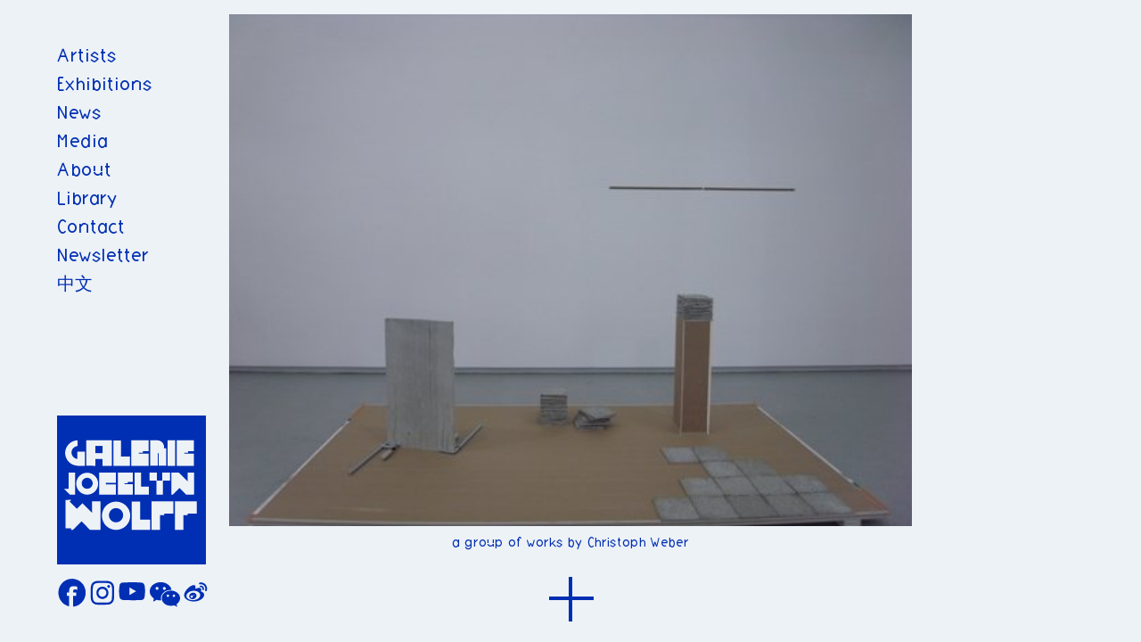

--- FILE ---
content_type: text/html; charset=UTF-8
request_url: https://www.galeriewolff.com/exhibitions/Independent-New-York-2011
body_size: 3375
content:
<!DOCTYPE html>
<html class="no-js" lang="en">

<head>
  <meta charset="utf-8">
  <meta name="viewport" content="width=device-width, initial-scale=1">
  <meta name="description" content="
  Independent New York 2011  

At Independent, we presented a very large sculpture by Katinka Bock, Miles and Moments, and several works by Miriam Can in two large vitrines, in collaboration with Meyer Riegger and Elizabeth Dee, and a group of sculptures by Chirstoph Weber.

    ">
  <meta name="twitter:card" content="summary" />
  <meta property="og:url" content="https://www.galeriewolff.com/exhibitions/Independent-New-York-2011" />
  <meta property="og:title" content=" Independent New York 2011" />
  <meta property="og:description" content="  Based in Paris, Galerie Jocelyn Wolff has been promoting a rigorous and committed vision of contemporary art for over twenty years, supporting emerging artists while fostering the recognition of historical figures. The gallery has developed an artistic program guided by progressive aesthetic values, encouraging the circulation of both artworks and ideas." />
  <meta property="og:image" content="https://www.galeriewolff.com/media/site/67a58f5142-1625589607/logo.svg" />



  <meta name="tags" content="galerie, wolff, paris, belleville, romainville, art, contemporaryart, artfair, artworks, gallery, komunuma, conceptual">
  <link rel="shortcut icon" type="image" href="https://www.galeriewolff.com/media/site/177a9bbf80-1625589606/favicon.ico">


  <title>Galerie Wolff | Independent New York 2011</title>
  <link href="https://www.galeriewolff.com/assets/styles/main.css" rel="stylesheet"></head>

<body>

  <!-- header trans (full width) -->
    <div class="container min-w-full min-h-screen flex flex-wrap lg:flex-no-wrap lg:inline-flex align-top font-sans ">
    <!-- header trans (full width) -->

          <div id="nav_trans" class="hidden  absolute fixed z-50  h-screen py-12 pl-16 pr-8   flex-wrap lg:block text-blue   fixed width-header pointer-events-none">
        
                  <div class=" w-full nav-element pointer-events-auto">
              <a href="https://www.galeriewolff.com/artists"  >
                <h3>Artists</h3>
              </a>
          </div>
                  <div class=" w-full nav-element pointer-events-auto">
              <a href="https://www.galeriewolff.com/exhibitions"  >
                <h3>Exhibitions</h3>
              </a>
          </div>
                  <div class=" w-full nav-element pointer-events-auto">
              <a href="https://www.galeriewolff.com/news"  >
                <h3>News</h3>
              </a>
          </div>
                  <div class=" w-full nav-element pointer-events-auto">
              <a href="https://www.galeriewolff.com/videos"  >
                <h3>Media</h3>
              </a>
          </div>
                  <div class=" w-full nav-element pointer-events-auto">
              <a href="https://www.galeriewolff.com/gallery"  >
                <h3>About</h3>
              </a>
          </div>
                  <div class=" w-full nav-element pointer-events-auto">
              <a href="https://www.galeriewolff.com/publications"  >
                <h3>Library</h3>
              </a>
          </div>
                  <div class=" w-full nav-element pointer-events-auto">
              <a href="https://www.galeriewolff.com/contact"  >
                <h3>Contact</h3>
              </a>
          </div>
                  <div class=" w-full nav-element pointer-events-auto">
              <a href="https://www.galeriewolff.com/newsletter"  >
                <h3>Newsletter</h3>
              </a>
          </div>
                  <div class=" w-full nav-element pointer-events-auto">
              <a href="https://www.galeriewolff.com/chinese"  >
                <h3>中文</h3>
              </a>
          </div>
            


        <div class=" bottom-0 mb-8 absolute fixed flex flex-wrap justify-between w-full   pointer-events-auto">
          <div class="w-full pr-16 z-50">

            <div class="w-full justify-center items-center pb-4 ">
              <a href="https://www.galeriewolff.com">
                <div class="object-cover w-full pr-16 " ">
                  <svg version=" 1.1" id="Ebene_1" xmlns="http://www.w3.org/2000/svg" xmlns:xlink="http://www.w3.org/1999/xlink" x="0px" y="0px" viewBox="0 0 212.6 212.6" style="enable-background:new 0 0 212.6 212.6;" xml:space="preserve">

                    <path class="st0" d="M0,0h212.6v212.6H0V0z" />
                    <g>
                      <path class="st1" d="M43,88.9c-4.3,0-7.8,3.6-7.8,7.9c0,4.3,3.5,7.8,7.8,7.8c4.4,0,7.9-3.6,7.9-7.9C50.9,92.4,47.3,88.9,43,88.9z" />
                      <path class="st1" d="M84.2,132.2c-5.6,0-10.1,4.6-10.1,10.2c0,5.6,4.6,10.1,10.2,10.1c5.6-0.1,10.1-4.6,10.1-10.2h0C94.4,136.7,89.8,132.2,84.2,132.2z" />
                      <rect x="54.7" y="43.4" class="st1" width="10.3" height="10.3" />
                      <path class="st1" d="M0,0v212.6h212.6V0H0z M195.8,112.8h-1.1v0.1h-10.3l-9.5-9.5l-9.5,9.5h-2.1V81.5H174l12.4,12.4V81.4h9.3 L195.8,112.8z M170.9,35.4h24.6V51h-8.3v2h-5.5v1.4h13.8V72h-14.2v-0.2h-10.4V35.4z M158,35.4h10.8v36.4H158V35.4z M132.9,35.4 h10.8v0.1c5,0.1,9.1,4.2,9.1,9.2c0,0.8-0.1,1.5-0.3,2.2h3.5v24.8h-10.8l0-18c-0.5,0.1-1,0.1-1.5,0.1v17.9h-10.8V35.4z M132.1,81.5 h10.4v11.4h7.7V81.5l11.1,0v11.4h-10.1V113h-9.3V92.9h-9.8V81.5z M131.2,101.6V113h-20.4V81.6h9.3v20L131.2,101.6z M106.1,35.4 h24.6V51h-8.3v2h-5.5v1.4h13.8V72h-14.2v-0.2h-10.4V35.4z M108.2,97.9v15.2H95.9v-0.2H87V81.5h21.2V95H101v1.7l-4.7,0v1.2H108.2z M80.4,35.5h10.8v23.2H104v13.2H80.4V35.5z M84,98.2v14.7H60.3V81.5H84v14.7H69.7v2H84z M41.8,35.3h36.4v36.5H65v-9.6H54.8v9.6 l-13.1-0.1V35.3z M58.7,97.3C58.7,97.3,58.7,97.3,58.7,97.3c0,8.7-7,15.7-15.7,15.7c-8.6,0-15.6-7-15.6-15.7 c0-8.6,7-15.6,15.6-15.6C51.6,81.7,58.6,88.7,58.7,97.3z M29.4,35.4v8.2c-5.1,0.3-9,4.6-8.7,9.7c0.3,4.5,3.7,8.2,8.2,8.7V51.4h10.8 v20.4H28.9v-0.2c-10-0.4-17.7-8.9-17.3-18.9C12,43.2,19.8,35.6,29.4,35.4z M16.4,104.7V81.6h9.3V113h-7.4l-8.3-8.3H16.4z M62,163.2 H47l-12-12.1l-12.3,12.1h-2.8V161h-7.8v-40.5c0,0,8.2-0.1,8.1,0l-2.3,2.3l10.4,10.4l8-8L50,138.8l0-16.2h12V163.2z M104.5,143.1 c0,11.2-9,20.2-20.2,20.2s-20.2-9-20.2-20.2s9-20.2,20.2-20.2C95.4,122.9,104.5,131.9,104.5,143.1 C104.5,143.1,104.5,143.1,104.5,143.1z M132.9,163.3h-26.3v-40.6h12v25.8h14.3V163.3z M166.2,140h-13v2.2h-6.1v21H135v-40.6h31.2 V140z M199.5,140h-13.1v2.2h-6.1v21h-12v-40.6h31.2V140z" />
                    </g>
                    </svg>
                </div>
              </a>
            </div>

          </div>

          <!-- bottom links -->
          <div class="w-full inline-flex justify-start space-x-1 items-start" style="width:220px">

                          <a target=" _blank" rel="noopener noreferrer" class="inline-flex" href="https://www.facebook.com/galeriejocelynwolff">
                <div class="w-8 h-8"> <img src="/assets/icons/facebook.svg" class="filterit"></div>
              </a>
                                      <a target=" _blank" rel="noopener noreferrer" class="inline-flex" href="https://www.instagram.com/galeriejocelynwolff/">
                <div style="width:28px"> <img src="/assets/icons/instagram-new-logo-may-2016.svg" class="filterit"></div>
              </a>
                                      <a target="_blank" rel="noopener noreferrer" class="inline-flex" href="https://www.youtube.com/@GalerieJocelynWolff">
                <div style="width:32px"><img src="/assets/icons/YouTube-Emblem.svg" class="filterit"></div>
              </a>
                                      <a target="_blank" rel="noopener noreferrer" class="inline-flex" href="https://mp.weixin.qq.com/s/UEfa6VUlf1W6UyIPXSrQaQ">
                <div style="width:34px"><img src="/assets/icons/WeChat_logo_icon_red.svg" class="filterit"></div>
              </a>
                                      <a target="_blank" rel="noopener noreferrer" class="inline-flex" href="https://weibo.com/7030860106">
                <div style="width:34px"><img src="/assets/icons/Sina_Weibo_logo.svg" class="filterit"></div>
              </a>
                      </div>
        </div>
      </div>

      <!-- header not trans (full width) -->

    
    <!-- mobil nav -->
    <!-- mobil new -->
    <div id="nav_m" class="lg:hidden     flex flex-wrap  h-auto  z-40    text-blue absolute ">
      <div id="navtrans" class="w-full inline-flex  ">
        <a href="https://www.galeriewolff.com">
          <div class="m-4 w-10 h-10">
            <svg version="1.1" id="Ebene_1" xmlns="http://www.w3.org/2000/svg" xmlns:xlink="http://www.w3.org/1999/xlink" x="0px" y="0px" viewBox="0 0 212.6 212.6" style="enable-background:new 0 0 212.6 212.6;" xml:space="preserve">

              <path class="st0" d="M0,0h212.6v212.6H0V0z" />
              <g>
                <path class="st1" d="M43,88.9c-4.3,0-7.8,3.6-7.8,7.9c0,4.3,3.5,7.8,7.8,7.8c4.4,0,7.9-3.6,7.9-7.9C50.9,92.4,47.3,88.9,43,88.9z" />
                <path class="st1" d="M84.2,132.2c-5.6,0-10.1,4.6-10.1,10.2c0,5.6,4.6,10.1,10.2,10.1c5.6-0.1,10.1-4.6,10.1-10.2h0C94.4,136.7,89.8,132.2,84.2,132.2z" />
                <rect x="54.7" y="43.4" class="st1" width="10.3" height="10.3" />
                <path class="st1" d="M0,0v212.6h212.6V0H0z M195.8,112.8h-1.1v0.1h-10.3l-9.5-9.5l-9.5,9.5h-2.1V81.5H174l12.4,12.4V81.4h9.3 L195.8,112.8z M170.9,35.4h24.6V51h-8.3v2h-5.5v1.4h13.8V72h-14.2v-0.2h-10.4V35.4z M158,35.4h10.8v36.4H158V35.4z M132.9,35.4 h10.8v0.1c5,0.1,9.1,4.2,9.1,9.2c0,0.8-0.1,1.5-0.3,2.2h3.5v24.8h-10.8l0-18c-0.5,0.1-1,0.1-1.5,0.1v17.9h-10.8V35.4z M132.1,81.5 h10.4v11.4h7.7V81.5l11.1,0v11.4h-10.1V113h-9.3V92.9h-9.8V81.5z M131.2,101.6V113h-20.4V81.6h9.3v20L131.2,101.6z M106.1,35.4 h24.6V51h-8.3v2h-5.5v1.4h13.8V72h-14.2v-0.2h-10.4V35.4z M108.2,97.9v15.2H95.9v-0.2H87V81.5h21.2V95H101v1.7l-4.7,0v1.2H108.2z M80.4,35.5h10.8v23.2H104v13.2H80.4V35.5z M84,98.2v14.7H60.3V81.5H84v14.7H69.7v2H84z M41.8,35.3h36.4v36.5H65v-9.6H54.8v9.6 l-13.1-0.1V35.3z M58.7,97.3C58.7,97.3,58.7,97.3,58.7,97.3c0,8.7-7,15.7-15.7,15.7c-8.6,0-15.6-7-15.6-15.7 c0-8.6,7-15.6,15.6-15.6C51.6,81.7,58.6,88.7,58.7,97.3z M29.4,35.4v8.2c-5.1,0.3-9,4.6-8.7,9.7c0.3,4.5,3.7,8.2,8.2,8.7V51.4h10.8 v20.4H28.9v-0.2c-10-0.4-17.7-8.9-17.3-18.9C12,43.2,19.8,35.6,29.4,35.4z M16.4,104.7V81.6h9.3V113h-7.4l-8.3-8.3H16.4z M62,163.2 H47l-12-12.1l-12.3,12.1h-2.8V161h-7.8v-40.5c0,0,8.2-0.1,8.1,0l-2.3,2.3l10.4,10.4l8-8L50,138.8l0-16.2h12V163.2z M104.5,143.1 c0,11.2-9,20.2-20.2,20.2s-20.2-9-20.2-20.2s9-20.2,20.2-20.2C95.4,122.9,104.5,131.9,104.5,143.1 C104.5,143.1,104.5,143.1,104.5,143.1z M132.9,163.3h-26.3v-40.6h12v25.8h14.3V163.3z M166.2,140h-13v2.2h-6.1v21H135v-40.6h31.2 V140z M199.5,140h-13.1v2.2h-6.1v21h-12v-40.6h31.2V140z" />
              </g>
            </svg>


          </div>
        </a>
        <a><img id="menu" src="/assets/icons/bars.svg" class="filterit my-4 mr-4 h-10 w-10"></a>
      </div>
      <div id="menu-list" class="pb-4  w-auto block hidden z-40 bg-white">
                    <div class="px-4  w-auto">
                <a href="https://www.galeriewolff.com/artists"  >
                  <h3>Artists</h3>
                </a>
          </div>
                    <div class="px-4  w-auto">
                <a href="https://www.galeriewolff.com/exhibitions"  >
                  <h3>Exhibitions</h3>
                </a>
          </div>
                    <div class="px-4  w-auto">
                <a href="https://www.galeriewolff.com/news"  >
                  <h3>News</h3>
                </a>
          </div>
                    <div class="px-4  w-auto">
                <a href="https://www.galeriewolff.com/videos"  >
                  <h3>Media</h3>
                </a>
          </div>
                    <div class="px-4  w-auto">
                <a href="https://www.galeriewolff.com/gallery"  >
                  <h3>About</h3>
                </a>
          </div>
                    <div class="px-4  w-auto">
                <a href="https://www.galeriewolff.com/publications"  >
                  <h3>Library</h3>
                </a>
          </div>
                    <div class="px-4  w-auto">
                <a href="https://www.galeriewolff.com/contact"  >
                  <h3>Contact</h3>
                </a>
          </div>
                    <div class="px-4  w-auto">
                <a href="https://www.galeriewolff.com/newsletter"  >
                  <h3>Newsletter</h3>
                </a>
          </div>
                    <div class="px-4  w-auto">
                <a href="https://www.galeriewolff.com/chinese"  >
                  <h3>中文</h3>
                </a>
          </div>
              </div>
    </div>


    <!-- logic for with of header desk and background color-->
    
          <div class="w-full flex flex-wrap
              text-blue bg-white 
      ">
    <div class="flex flex-wrap w-full mb-8">

    <div class="min-h-screen  lg:h-screen w-full bg-gray-200  flex flex-wrap ">
            <div class="carousel w-full height-slider bg-gray-200  ">
                                                <div class="carousel-cell  w-full flex flex-wrap justify-center  items-start lg:items-center ">
                        <img class="object-contain lg:pt-4  object-center height-slider-image  max-w-full" src="https://www.galeriewolff.com/media/pages/files2/c89b66247f-1659610925/c_weber.jpg" srcset="https://www.galeriewolff.com/media/pages/files2/c89b66247f-1659610925/c-weber-768x.jpg 768w, https://www.galeriewolff.com/media/pages/files2/c89b66247f-1659610925/c-weber-1440x.jpg 1440w, https://www.galeriewolff.com/media/pages/files2/c89b66247f-1659610925/c-weber-2048x.jpg 2048w">

                        <div class="text-center  text-xs lg:text-sm items-start w-full height-captions justify-center p-2">
                            <div class="w-full lg:w-1/2 mx-auto ">a group of works by Christoph Weber</div>
                        </div>
                    </div>
                                    </div>
        <div id="shift-down" class="z-40 bg-gray-200 hidden w-full lg:flex justify-center items-center height-sliderbuttons  cursor-pointer">
            <div id="line-down" class="pb-4 ">
                <div id="cross"></div>
            </div>
        </div>
</div>
</div>    <div class="h-20 lg:h-12  lg:bg-white w-full"></div>
    <div id="exhibition-content" class="w-full pt-12 lg:pt-0 lg:px-16 px-4 ">
        <div class="w-full lg:w-2/3 flex-no-wrap leading-tight">
            <h1 class="leading-tight">
                
                            <a href="https://www.galeriewolff.com/artists/Katinka-Bock">
                Katinka Bock,            </a>
                
                
                        <a href="https://www.galeriewolff.com/artists/Miriam-Cahn">
                Miriam Cahn,            </a>
                
                
                        <a href="https://www.galeriewolff.com/artists/Christoph-Weber">
                Christoph Weber            </a>
                
                
                    <span class="uppercase">Independent New York 2011</span>
            </h1>
        </div>
        <div class="w-full bold">
                            March 3 –
                March 6, 2011                    </div>
        <div class="w-full bold">
                    </div>
                    <div class="w-full bold">
                Fair
            </div>

                <br>
        <div class="w-text">
            <p></p>
<p>At Independent, we presented a very large sculpture by Katinka Bock, Miles and Moments, and several works by Miriam Can in two large vitrines, in collaboration with Meyer Riegger and Elizabeth Dee, and a group of sculptures by Chirstoph Weber.</p>
        </div>
        <!-- preview -->
                <!-- press -->
        <br>
        <div class="w-full flex flex-wrap">

    <a target="_blank" href="mailto:c.bondis@galeriewolff.com?subject=Independent New York 2011 exhibition Request ">
        <div class="border-blue border  p-4 flex ">
                            Request private viewing
                    </div>
    </a>
</div>    </div>
    <div class="h-20 lg:h-12  lg:bg-white w-full"></div>    <div class="h-12 w-full"></div></div>

</div>
</div>
<script src="https://www.galeriewolff.com/assets/scripts/main.js"></script>
</body>

</html>

--- FILE ---
content_type: image/svg+xml
request_url: https://www.galeriewolff.com/assets/icons/WeChat_logo_icon_red.svg
body_size: 1965
content:
<?xml version="1.0" encoding="utf-8"?>
<svg version="1.1" id="Ebene_1" xmlns="http://www.w3.org/2000/svg" xmlns:xlink="http://www.w3.org/1999/xlink" x="0px" y="0px" viewBox="0 50 850.4 850.4" style="enable-background:new 0 0 850.4 850.4;" xml:space="preserve">
  <style type="text/css">
    .st0 {
      fill-rule: evenodd;
      clip-rule: evenodd;
      fill: #002FB3;
    }
    .st1 {
      fill: #002FB3;
    }
  </style>
  <path class="st0" d="M609.3,360.6c0-3.2-7-33.8-9.8-33.8c0-2.7-8.9-24.6-11-24.6c0-5.3-12.4-24.7-17.2-27.9
	c0-5.7-12.3-10.9-12.3-16.5c-2.9-2.4-14.4-13.3-14.4-15.9c-1.3,0-19.1-15-19.1-17.5c-1.7,0-29.7-20.8-29.7-22.1
	c-2.8-0.7-28.1-14.7-28.1-16.3c-1.8,0-21.8-9.5-21.8-10.2c-4.6,0-9.8-4.8-14.7-5.5c0-2-28.4-9.5-29.7-9.5
	c-22.9-7.7-51.3-11.9-74.8-11.9c-6.7,0-68-1-68,2.7c-3.9,0-39,5.1-39,7.4c-6.5,0-12.4,4.9-19.1,4.9c0,0.8-23.9,9-27,9.5
	c0,0.3-27.1,13.8-29.7,13.8c0,1.6-25,15.4-28.1,16.5c-2.2,4.4-10,5.2-12.9,9.5c-5.6,0-10.3,12-15.6,12c-3.5,4.1-18.8,12.9-18.8,18.1
	c-3,2.9-15.3,12.9-15.3,17.2c-2.9,2.2-10.6,17.2-13.2,17.2c-1.8,5.4-7.8,9.4-9.2,15c-5.2,2.5-10.1,18.8-12.3,23.9
	c-4,9.1-6.3,14.9-9.1,24.5c-10.4,36-12.6,75-3.4,113c0.6,2.8,9.1,37.7,12.9,37.7c0,4.5,4.2,7.5,5.2,11.7c0.5,0,18.8,29,18.8,31
	c5.3,2.6,8.6,12.9,13.8,17.2c0,4.4,27.4,31.3,31.3,31.3c5,5.8,12.8,8.3,17.2,14.1c2.9,0,8.2,7.8,8.2,10.4c4.2,0-2.1,20.5-2.1,22.3
	c-1.4,4.1-10.8,46.9-12.9,46.9c0,11.4,5.1,12.3,15,12.3c0.8-1.7,6.6-4.3,8.5-4.9c1.5-2.9,10.1-6,12.9-7.7c7.2-4.2,15-10.3,22.6-12.8
	c2.2-4.4,11.9-4.2,14.1-8.5c5.2-1.7,10.9-8.2,15.9-8.2c0-4.9,35.8,0.5,35.8,3.7c4.4,0.6,51.6,8.8,51.6,8.2c15.9,0,33.2,0.6,49.3,0.6
	c0-2.7-10.8-39.3-9.2-39.3c-0.7-4.6-2.4-43.2,0-43.2c0.1-0.6-0.1-5.2,0.6-5.2c-0.1-0.3-0.2-0.6-0.3-0.9c2.6,0,6.3-43.5,11.4-43.5
	c0.9-2.8,6.1-18.4,7.9-18.4c0.9-4.1,6.1-8.6,6.1-12.3c5.1-2.5,5.6-12.3,10.2-15.3c1.4-5.5,12-11.3,12-16.5c2.8-1.9,5.9-6,8.2-9.2
	c3.5,0,19.3-17.8,22.3-21.8c5,0,9.7-11.4,15-11.4c1.4-2.1,9.1-7.9,11.4-7.9c2.3-4.6,12.4-4.8,14.7-9.5c2.7-0.6,21.2-10.1,21.2-11
	c12.2-4.1,18.5-8.2,32.8-13c39.5-13.3,79.2-17.5,121.7-16.8C610.1,362.9,609.6,361.6,609.3,360.6C609.3,360,609.6,361.6,609.3,360.6
	z M245.4,323.6c0,8.4-3.7,20.6-9.8,25.1c0,6.7-17.8,9.8-17.8,12.6c-2.2,0-22.9,4.6-22.9,0.6c-4.6,0-8.1-5.2-12.6-5.2
	c-2.7-5.4-14.1-9.8-14.1-16.9c-2,0-4-12.8-4.1-14.4c-0.9-10.2,4.6-17.5,6.5-25.2c5.8-4,8.3-11.4,15.9-13.8c0-4.5,30.4-6,30.4-2.4
	C233.9,284,245.4,309.2,245.4,323.6C245.4,328.2,245.4,321.9,245.4,323.6z M449.9,322.9c0,6-2.7,21.2-8.2,24
	c0,6.9-17.8,11.1-17.8,13.8c-0.8,0-7.6,2.1-7.6,2.1c-6.6,0-13.3-1.3-19.1-1.3c0-1.8-13.8-4-13.8-7.9c-5.2-1.4-11.1-17.5-12.6-17.5
	c0-0.7-1.6-7.1-1.8-7.1c0-1.5-1.1-10.7,0-10.7c0-4.8,3.7-9.7,3.7-13.4c-0.7,0,14.8-16.4,15-16.9c0.8-0.2,7.6-3.6,7.6-3.7
	c0.5,0,2.7-0.5,2.7-0.9c7.9-0.9,14.6,0,22.3,0c0-2.1,20,13.6,21.2,14.4C444.9,307.7,449.9,311.4,449.9,322.9
	C449.9,327.3,449.9,321.4,449.9,322.9z"/>
  <path class="st1" d="M848.7,587.1c0-6.8-6.7-58.9-13.2-58.9c0-4-8.9-24.4-13.4-26.7c-1.3-5.1-18.6-31.9-23.6-31.9
	c-1-4.1-25-28.8-31-28.8c-1.9-2.8-13.8-7.8-13.8-10.4c-2.5-0.6-29.1-15.4-29.1-16.9c-2,0-29.4-12.1-29.4-12.6
	c-7-1.1-12.4-4.7-19.9-6.1c0-4.2-47.8-7.4-47.8-9.5c-10,0-20.1-1.6-31.3-1.5c-12.8,0-25.2,1.5-36.9,1.5c0-0.8-44.3,8.5-47.8,9.2
	c0,0.1-47.4,19-51.3,19.9c0,0.7-28.8,18.4-31,18.4c-0.9,2-15.8,13.8-18.1,13.8c0,1.8-12.2,11.5-13.2,12.3c-2.2,3.2-6.7,7-10.2,10.4
	c-12.5,16.5-32.7,36.9-35.9,56.8c-5.4,0-10.1,42.6-12.6,42.6c0,10.3-3.6,21-1.8,31.6c0,13.5,2.6,26.3,4.6,39
	c1.7,0,3.1,17.5,5.5,17.5c0,2.8,8.3,24.3,10.4,24.3c0,4.5,11.9,24.2,16.3,26.4c0,6,16.8,20.6,21.2,24.9c0,3,16.7,16.5,19.3,17.5
	c5.3,7,21.7,18.8,30.1,20.8c2.3,4.6,23,14.1,27,14.1c0,6.7,53,14,53,18.1c16.3,0,37.2,7.1,54.6,7.1c0,4.3,68.9-4,76-6.1
	c6,0,11-3.7,16.9-3.7c6.7-2.3,24.9-4.2,28.8,3.7c12.2,4.1,24.3,14.4,36.2,20.8c6.4,0,12.9,10.4,19.3,10.4c0,7.2,16.3-9.8,10.4-9.8
	c0-7.4-4.8-18.4-7-27c-0.5-1.9-4.5-19-5.3-19c-0.9-6.5,1.3-10.8,1.3-16.2c5.2-2.5,13.1-15.6,19.1-15.6c4.1-4.9,24-17.4,24-24
	c2.8-2.5,12.5-18.4,15-18.4c0-2.4,18.1-31.3,18.1-31.3c0-5.6,6.5-10.2,6.5-16.2c1.5,0,1.8-8.2,3-8.2
	C846,631.1,853.9,605.6,848.7,587.1z M518.6,560.7c0,2.5-22.4,2.6-24.6-1.5c-5.2-1.7-14.4-15.3-16.2-15.3
	c-4-11.9-5.6-39.2,12.9-43.9c4.7-9.2,32.6-5.9,38,2.1c5.8,0,9.5,15.9,11.7,15.9c0,3.2,1.5,6.1,1.5,10.4
	C541.9,541.3,531.4,560.7,518.6,560.7z M699.4,555.6c-0.6,0-7.9,4.3-7.9,4.6c-9.2,2.6-17.7,0.3-25.1,0.3c0-2.2-13.4-4.7-13.4-10.2
	c-5.7-4.4-7.3-12.8-7.9-19.9c-0.9-10.8,3.7-13.2,6.8-22.3c2.5,0,4.7-6.8,7.6-6.8c3.4-5.1,32.2-9.7,32.2-3.7
	c12.9,4.4,20.8,18.3,20.8,31.3C712.2,539.4,707.2,550.1,699.4,555.6z"/>
</svg>


--- FILE ---
content_type: image/svg+xml
request_url: https://www.galeriewolff.com/assets/icons/bars.svg
body_size: 280
content:
<?xml version="1.0" encoding="utf-8"?>
<!-- Generator: Adobe Illustrator 24.1.0, SVG Export Plug-In . SVG Version: 6.00 Build 0)  -->
<svg version="1.0" id="Ebene_1" xmlns="http://www.w3.org/2000/svg" xmlns:xlink="http://www.w3.org/1999/xlink" x="0px" y="0px"
	 viewBox="0 0 78.7 80.1" style="enable-background:new 0 0 78.7 80.1;" xml:space="preserve">
<style type="text/css">
	.st0{fill:#002FB3;}
</style>
<g>
	<rect y="0.1" class="st0" width="78.7" height="11.3"/>
	<rect y="34.5" class="st0" width="78.7" height="11.3"/>
	<rect y="68.8" class="st0" width="78.7" height="11.3"/>
</g>
</svg>


--- FILE ---
content_type: image/svg+xml
request_url: https://www.galeriewolff.com/assets/icons/instagram-new-logo-may-2016.svg
body_size: 1958
content:
<?xml version="1.0" encoding="utf-8"?>
<!-- Generator: Adobe Illustrator 24.1.0, SVG Export Plug-In . SVG Version: 6.00 Build 0) -->
<svg version="1.1" id="Ebene_1" xmlns="http://www.w3.org/2000/svg" xmlns:xlink="http://www.w3.org/1999/xlink" x="0px" y="0px" viewBox="0 0 800.4 850.4" style="enable-background:new 0 0 850.4 850.4;" xml:space="preserve">
  <style type="text/css">
    .st0 {
      fill-rule: evenodd;
      clip-rule: evenodd;
      fill: #002FB3;
    }
  </style>
  <path class="st0" d="M801.5,427.8c0-6.6,2.2-17.1,1.3-22.6c-3.1,0,1.1-154.5-7.5-154.5c0-17.6-5.4-28.3-10.4-46.5
	c-4.3-15.5-16.9-27.9-21-43.9c-10.8-5.4-21.3-25.3-29.7-32.7c-11.5-9.9-20.7-22.6-35.6-26.3c-6.9-13.6-71.5-21.4-71.5-26.3
	c-18.5,0-34.8-4.9-56.1-4.4c-31.8,0.7-64.7-1.7-96.8-1.9c-68.7-0.3-139.3,0-206,2c-19,0.6-33.5,5.6-50.5,5.6
	c-6.5,1.8-49,11.5-49,16.3c-11.3,3.8-28.8,11.7-35.2,21.4c-7,0-24.7,18.6-27.2,23.5c-2.9,5.9-11.6,15.8-16.7,19.2
	c0,2.7-6.4,12.6-8.7,13.8c-4.4,13-15.1,24.5-15.1,37.6c-4.9,0-6.9,33.9-10,33.9c0,10-2.5,17-2.5,27.6c-1.6,0-1.9,36.8-3.1,42.7
	c-5.5,27.7-0.7,60.5-0.7,88.7c0,37.8,0,75.7,0,113.5c0,28.6-0.4,57,1.9,85.5c1.9,23.2,8.1,44.3,8.1,62.6c-0.8,0,18.9,46.7,18.9,50.3
	c4.2,0,11.5,21.5,16.3,23.8c0,5.8,18.5,22.8,23.8,26.9c6.6,5,16.5,10.9,21.4,18.3c9.2,2.3,17.2,12.5,25.1,12.5
	c3.5,6.9,35,15.1,42.7,15.1c0,10.1,117.1,11.3,133.8,11.3c93.1,0,185.4-0.4,278-5.1c8.9-2.2,72.8-14.4,72.8-23.8
	c8.5-2.9,20.2-8.9,25.1-16.3c9.2,0,17.8-17.1,26.3-21.4c0-2.4,32.5-45.2,31.4-45.2c6.4-19,14.2-31.4,17.6-51.5
	c6.2-36.9,10.6-75.9,9.2-113.2c-0.8-20.8-0.4-41.6-0.4-62.4c0-4.4-1.2-55.6,0.2-56C802.1,425.8,803.2,433.8,801.5,427.8
	C801.5,421.2,803.5,434.9,801.5,427.8z M733.7,552.1c-3.7,22.2-2.5,49.4-2.5,70.3c-3.5,0-3.5,35.2-8.7,35.2
	c0,21.2-30.1,62.8-52.7,70.3c0,5-27.5,13.8-31.4,13.8c0,4.1-35.3,8.7-40.1,8.7c-23.3,0-51.1,4.7-76.1,4.4
	c-36.6-0.5-73-0.6-109.6-0.6c-31.8,0-63.7,0.9-95.5,0.4c-25.3-0.4-53.6-5.5-75.5-5.5c-20.5,0-57.2-11.4-70.3-28.9
	c-11.5,0-29.5-29.3-32.7-38.9c-5.2,0-7.9-23.8-11.3-23.8c-2.6-17.8-7.5-29.4-7.5-49c-0.8,0-4.7-79.3-4.5-89.2
	c1.4-66.8-3.6-135.5,2.2-202c0.7-8.3,2.1-63,6.1-63c0-4.5,5.8-35.2,10-35.2c5.2-20.8,30.3-52.4,54-60.3c3.2-6.4,24.3-12.5,30.1-12.5
	c0-6.2,58.3-8.8,66.8-9.4c56.9-4.2,114.3-1.9,174.1-1.9c30.3,0,60.4,1.3,90.6,1.3c24.3,0,46.8,5.1,69,5.1c0,3.5,30.1,5,30.1,10
	c10.3,0,20.7,15.1,30.1,15.1c11,13.8,29.5,23.8,33.9,41.4c7.5,0,9.2,32.7,13.8,32.7c0,18.9,5.8,42.3,7.5,64.1
	c0,26.9,2,53.3,1.5,80.3c-1.2,55.5,7.2,115.6-2,170.5c0.4-2.7,0.9-5.3,1.3-7.9C734.2,549.1,733.9,550.6,733.7,552.1
	C731.7,564.6,736.2,537.1,733.7,552.1z"/>
  <path class="st0" d="M658.3,210.6c0,4.8,10.6,15,12.4,23c4.3,19.5-3.4,33.6-16.6,45.6c-11.5,10.5-28.2,11.3-43.7,6.7
	c-8.3-2.5-20.3-20.1-23.6-20.1c-2.7-10.6-7.9-17.3-3.9-31.1c1.7-5.6,1.8-13.7,7.6-16.6c0-7,9-7.9,11.3-12.5
	c2.7,0,36.5-14.2,36.5-5.1C646.5,200.5,650,208.2,658.3,210.6C658.3,211.3,654.5,209.5,658.3,210.6
	C658.3,211.5,655.1,209.7,658.3,210.6z"/>
  <path class="st0" d="M618.2,434.1c0-64.5-55.5-152-120.5-168.3c0-3.5-29.2-9.3-34.3-10.4c-25.9-5.8-55.5-5.5-81.3,1.4
	c-14.8,4-21.5,7.2-33.9,10.3c0,3.6-30.7,14.6-35.2,21.4c-8.4,0-40.1,30.8-40.1,38.9c-6.5,4.3-19.6,36.5-23.8,36.5
	c0,7-6,16.5-8.2,24.8c-3.9,13.9-6.6,26.5-7.9,40.7c-2.6,26.2,3,45.9,6.3,68.7c4.3,0,16.3,49,26.3,54c0,4.6,8.6,13.7,12.5,16.3
	c0,5.9,15.8,17.9,20.1,22.6c3.7,0,10.8,6.7,12.5,10c6.4,0,15,10,22.6,12.5c2.4,4.8,23.8,8.2,23.8,12.5c6.1,0,8.9,3.8,15.1,3.8
	c0,4,37.6,7.2,43.1,7.4c15.7,0.6,29.1-1.1,43.5-1.1c0-1.1,20.8-6.3,23.8-6.3c0-1,31.5-13.8,36.5-15.1c1.1-2.2,13.5-10,16.3-10
	c4.3-8.5,19.4-12.7,25.1-22.6c12.5,0,21.3-30.7,30.1-35.2c0-5.7,7.5-11.3,7.5-16.3c5.1,0,13.2-31.1,15.1-36.5
	C613.1,489.4,624.2,434.1,618.2,434.1C618.2,429.5,618.6,434.1,618.2,434.1C618.2,429.5,618.6,434.1,618.2,434.1z M549.2,464.3
	c0,36.4-29.7,71.2-60.7,89.8c-31.6,18.9-55.4,14.4-89.9,14.4c0-2.1-45.1-14.9-50.3-25.1c-11,0-29.6-29.7-32.7-38.9
	c-6.2,0-11.7-28.7-13.1-35.8c-4.5-21.8,1.9-41.6,1.9-58.4c-0.1,0,14.2-30.6,15.1-33.9c2.9-1.5,10-10.4,10-13.8
	c6.4-4.2,14.2-17.6,21.4-17.6c0-6,27.4-17.6,31.4-17.6c0-5.4,31.3-7.5,37.2-7.5c13.1-0.2,25.3,0.3,38.3,3.7
	c22.5,5.8,42.8,17.6,58.4,34.8C540.1,384.7,560.7,424.1,549.2,464.3c0-2,2-5.5,2.4-7.7C551.8,455.3,547.6,469.5,549.2,464.3
	C549.2,466.8,554.6,445,549.2,464.3z"/>
</svg>


--- FILE ---
content_type: image/svg+xml
request_url: https://www.galeriewolff.com/assets/icons/Sina_Weibo_logo.svg
body_size: 13908
content:
<?xml version="1.0" encoding="utf-8"?>
<svg version="1.1" id="Ebene_1" xmlns="http://www.w3.org/2000/svg" xmlns:xlink="http://www.w3.org/1999/xlink" x="0px" y="0px" viewBox="300 100 750.4 850.4" style="enable-background:new 0 0 800.4 850.4;" xml:space="preserve">
  <style type="text/css">
    .st0 {
      fill-rule: evenodd;
      clip-rule: evenodd;
      fill: #002FB3;
    }
    .st1 {
      fill: #002FB3;
    }
  </style>
  <path class="st0" d="M879.88,340.66c0-2.32,0-4.64,0-6.96c-0.08,0-0.16,0-0.24,0c0-0.88,0-1.76,0-2.64c-0.08-1.28-0.16-2.56-0.24-3.84
		c-0.08,0-0.16,0-0.24,0c0-0.8,0-1.6,0-2.4c-0.08,0-0.16,0-0.24,0c0-0.64,0-1.28,0-1.92c-0.08,0-0.16,0-0.24,0c0-0.56,0-1.12,0-1.68
		c-0.08,0-0.16,0-0.24,0c0-0.56,0-1.12,0-1.68c-0.08,0-0.16,0-0.24,0c0-0.48,0-0.96,0-1.44c-0.08,0-0.16,0-0.24,0
		c0-0.48,0-0.96,0-1.44c-0.08,0-0.16,0-0.24,0c0-0.72,0-1.44,0-2.16c-0.707-2.418-1.191-5.347-1.92-7.68c0-0.48,0-0.96,0-1.44
		c-0.08,0-0.16,0-0.24,0c0-0.24,0-0.48,0-0.72c-0.08,0-0.16,0-0.24,0c-0.08-0.64-0.16-1.28-0.24-1.92c-0.08,0-0.16,0-0.24,0
		c-0.08-0.56-0.16-1.12-0.24-1.68c-0.08,0-0.16,0-0.24,0c0-0.24,0-0.48,0-0.72c-0.08,0-0.16,0-0.24,0c0-0.24,0-0.48,0-0.72
		c-0.08,0-0.16,0-0.24,0c-0.08-0.72-0.16-1.44-0.24-2.16c-0.08,0-0.16,0-0.24,0c0-0.24,0-0.48,0-0.72c-0.08,0-0.16,0-0.24,0
		c0-0.24,0-0.48,0-0.72c-0.08,0-0.16,0-0.24,0c0-0.24,0-0.48,0-0.72c-0.08,0-0.16,0-0.24,0c0-0.24,0-0.48,0-0.72
		c-0.08,0-0.16,0-0.24,0c0-0.16,0-0.32,0-0.48c-0.08,0-0.16,0-0.24,0c-0.08-0.48-0.16-0.96-0.24-1.44c-0.08,0-0.16,0-0.24,0
		c0-0.32,0-0.64,0-0.96c-0.08,0-0.16,0-0.24,0c-0.08-0.48-0.16-0.96-0.24-1.44c-0.08,0-0.16,0-0.24,0c0-0.16,0-0.32,0-0.48
		c-0.08,0-0.16,0-0.24,0c0-0.24,0-0.48,0-0.72c-0.08,0-0.16,0-0.24,0c0-0.16,0-0.32,0-0.48c-0.08,0-0.16,0-0.24,0
		c0-0.24,0-0.48,0-0.72c-0.08,0-0.16,0-0.24,0c0-0.16,0-0.32,0-0.48c-0.08,0-0.16,0-0.24,0c-0.16-0.72-0.32-1.44-0.48-2.16
		c-0.08,0-0.16,0-0.24,0c0-0.16,0-0.32,0-0.48c-0.08,0-0.16,0-0.24,0c0-0.24,0-0.48,0-0.72c-0.08,0-0.16,0-0.24,0
		c-0.08-0.32-0.16-0.64-0.24-0.96c-0.08,0-0.16,0-0.24,0c0-0.16,0-0.32,0-0.48c-0.08,0-0.16,0-0.24,0c0-0.24,0-0.48,0-0.72
		c-0.16-0.08-0.32-0.16-0.48-0.24c0-0.32,0-0.64,0-0.96c-0.08,0-0.16,0-0.24,0c-0.16-0.48-0.32-0.96-0.48-1.44
		c-0.08,0-0.16,0-0.24,0c0-0.16,0-0.32,0-0.48c-0.08,0-0.16,0-0.24,0c0-0.24,0-0.48,0-0.72c-0.16-0.08-0.32-0.16-0.48-0.24
		c-0.08-0.4-0.16-0.8-0.24-1.2c-0.08,0-0.16,0-0.24,0c-0.08-0.32-0.16-0.64-0.24-0.96c-0.08,0-0.16,0-0.24,0
		c-0.08-0.32-0.16-0.64-0.24-0.96c-0.08,0-0.16,0-0.24,0c0-0.16,0-0.32,0-0.48c-0.08,0-0.16,0-0.24,0c0-0.16,0-0.32,0-0.48
		c-0.08,0-0.16,0-0.24,0c0-0.16,0-0.32,0-0.48c-0.08,0-0.16,0-0.24,0c0-0.16,0-0.32,0-0.48c-0.08,0-0.16,0-0.24,0
		c-0.08-0.32-0.16-0.64-0.24-0.96c-0.08,0-0.16,0-0.24,0c-0.16-0.48-0.32-0.96-0.48-1.44c-0.16-0.08-0.32-0.16-0.48-0.24
		c0-0.16,0-0.32,0-0.48l-0.48-0.48c0-0.16,0-0.32,0-0.48c-0.08,0-0.16,0-0.24,0c0-0.16,0-0.32,0-0.48c-0.08,0-0.16,0-0.24,0
		c0-0.16,0-0.32,0-0.48c-0.16-0.08-0.32-0.16-0.48-0.24c-0.08-0.32-0.16-0.64-0.24-0.96c-0.16-0.08-0.32-0.16-0.48-0.24
		c0-0.16,0-0.32,0-0.48l-0.479-0.48c0-0.16,0-0.32,0-0.48c-0.08,0-0.16,0-0.24,0c0-0.16,0-0.32,0-0.48
		c-0.16-0.08-0.32-0.16-0.48-0.24c0-0.16,0-0.32,0-0.48c-0.16-0.08-0.32-0.16-0.48-0.24c-0.08-0.24-0.16-0.48-0.24-0.72
		c-0.08,0-0.16,0-0.24,0c-0.16-0.48-0.32-0.96-0.48-1.44c-0.16-0.08-0.32-0.16-0.48-0.24c0-0.16,0-0.32,0-0.48
		c-0.16-0.08-0.32-0.16-0.48-0.24c0-0.16,0-0.32,0-0.48c-0.16-0.08-0.32-0.16-0.48-0.24c0-0.16,0-0.32,0-0.48
		c-0.16-0.08-0.32-0.16-0.48-0.24c-0.08-0.32-0.16-0.64-0.24-0.96c-0.16-0.08-0.32-0.16-0.48-0.24c0-0.16,0-0.32,0-0.48
		c-0.24-0.16-0.48-0.32-0.72-0.48c0-0.16,0-0.32,0-0.48c-0.16-0.08-0.32-0.16-0.479-0.24c0-0.16,0-0.32,0-0.48
		c-0.24-0.16-0.48-0.32-0.72-0.48c0-0.16,0-0.32,0-0.48c-0.16-0.08-0.32-0.16-0.48-0.24c0-0.16,0-0.32,0-0.48
		c-0.32-0.24-0.64-0.48-0.96-0.72c-0.08-0.32-0.16-0.64-0.24-0.96c-0.16-0.08-0.32-0.16-0.48-0.24c-0.08-0.24-0.16-0.48-0.24-0.72
		c-0.4-0.32-0.8-0.64-1.2-0.96c-0.08-0.32-0.16-0.64-0.24-0.96c-0.4-0.32-0.8-0.64-1.2-0.96c0-0.16,0-0.32,0-0.48
		c-0.16-0.08-0.32-0.16-0.48-0.24c0-0.16,0-0.32,0-0.48c-0.48-0.4-0.96-0.8-1.44-1.2c0-0.16,0-0.32,0-0.48
		c-0.32-0.24-0.64-0.48-0.96-0.72c0-0.16,0-0.32,0-0.48c-0.56-0.48-1.12-0.96-1.68-1.44c0-0.16,0-0.32,0-0.48
		c-0.48-0.4-0.96-0.8-1.44-1.2c0-0.16,0-0.32,0-0.48c-0.16,0-0.32,0-0.48,0c-0.08-0.24-0.16-0.48-0.24-0.72
		c-0.72-0.64-1.44-1.28-2.16-1.92c0-0.16,0-0.32,0-0.48c-0.56-0.4-1.12-0.8-1.68-1.2c-0.08-0.24-0.16-0.48-0.24-0.72
		c-0.32-0.24-0.64-0.48-0.96-0.72c-0.08-0.16-0.16-0.32-0.24-0.48c-0.16,0-0.32,0-0.48,0c-0.32-0.48-0.64-0.96-0.96-1.44
		c-0.24-0.16-0.48-0.32-0.72-0.48c0-0.08,0-0.16,0-0.24c-0.16,0-0.32,0-0.48,0c-0.56-0.64-1.12-1.28-1.68-1.92
		c-0.16,0-0.32,0-0.48,0c-0.16-0.32-0.32-0.64-0.48-0.96c-0.16,0-0.32,0-0.48,0c-0.4-0.48-0.8-0.96-1.2-1.44c-0.16,0-0.32,0-0.48,0
		c-0.08-0.16-0.16-0.32-0.24-0.48c-0.32-0.24-0.64-0.48-0.96-0.72c-0.16-0.24-0.32-0.48-0.48-0.72c-0.16,0-0.32,0-0.48,0
		c-0.08-0.16-0.16-0.32-0.24-0.48c-0.24-0.08-0.48-0.16-0.72-0.24c-0.32-0.4-0.64-0.8-0.96-1.2c-0.16,0-0.32,0-0.48,0
		c-0.16-0.24-0.32-0.48-0.48-0.72c-0.16,0-0.32,0-0.48,0c-0.32-0.4-0.64-0.8-0.96-1.2c-0.32-0.08-0.64-0.16-0.96-0.24
		c-0.32-0.4-0.64-0.8-0.96-1.2c-0.16,0-0.32,0-0.48,0c-0.16-0.24-0.32-0.48-0.48-0.72c-0.16,0-0.32,0-0.48,0
		c-0.08-0.16-0.16-0.32-0.24-0.48c-0.16,0-0.32,0-0.48,0c-0.16-0.24-0.32-0.48-0.48-0.72c-0.24-0.08-0.48-0.16-0.72-0.24
		c-0.08-0.16-0.16-0.32-0.24-0.48c-0.32-0.08-0.64-0.16-0.96-0.24c-0.16-0.24-0.32-0.48-0.48-0.72c-0.16,0-0.32,0-0.48,0
		c-0.16-0.24-0.32-0.48-0.48-0.72c-0.32-0.08-0.64-0.16-0.96-0.24c0-0.08,0-0.16,0-0.24c-0.24-0.08-0.48-0.16-0.72-0.24
		c-0.08-0.16-0.16-0.32-0.24-0.48c-0.16,0-0.32,0-0.48,0c-0.08-0.16-0.16-0.32-0.24-0.48c-0.16,0-0.32,0-0.48,0
		c-0.08-0.16-0.16-0.32-0.24-0.48c-0.16,0-0.32,0-0.48,0c-0.08-0.16-0.16-0.32-0.24-0.48c-0.24,0-0.48,0-0.72,0
		c-0.08-0.16-0.16-0.32-0.24-0.48c-0.16,0-0.32,0-0.48,0c-0.08-0.16-0.16-0.32-0.24-0.48c-0.16,0-0.32,0-0.48,0
		c-0.08-0.16-0.16-0.32-0.24-0.48c-0.16,0-0.32,0-0.48,0c0-0.08,0-0.16,0-0.24c-0.16,0-0.32,0-0.48,0
		c-0.08-0.16-0.16-0.32-0.24-0.48c-0.16,0-0.32,0-0.48,0l-0.48-0.48c-0.16,0-0.32,0-0.48,0c0-0.08,0-0.16,0-0.24
		c-0.16,0-0.32,0-0.48,0c-0.08-0.16-0.16-0.32-0.24-0.48c-0.24-0.08-0.48-0.16-0.72-0.24c0-0.08,0-0.16,0-0.24
		c-0.16,0-0.32,0-0.48,0l-0.48-0.48c-0.16,0-0.32,0-0.48,0c0-0.08,0-0.16,0-0.24c-0.16,0-0.32,0-0.48,0c0-0.08,0-0.16,0-0.24
		c-0.16,0-0.32,0-0.48,0c0-0.08,0-0.16,0-0.24c-0.16,0-0.32,0-0.48,0c0-0.08,0-0.16,0-0.24c-0.16,0-0.32,0-0.48,0
		c-0.08-0.16-0.16-0.32-0.24-0.48c-0.32-0.08-0.64-0.16-0.96-0.24c0-0.08,0-0.16,0-0.24c-0.24,0-0.48,0-0.72,0
		c-0.08-0.16-0.16-0.32-0.24-0.48c-0.48-0.16-0.96-0.32-1.44-0.48c0-0.08,0-0.16,0-0.24c-0.16,0-0.32,0-0.48,0c0-0.08,0-0.16,0-0.24
		c-0.48-0.16-0.96-0.32-1.44-0.48c0-0.08,0-0.16,0-0.24c-0.24,0-0.48,0-0.72,0c0-0.08,0-0.16,0-0.24c-0.16,0-0.32,0-0.48,0
		c0-0.08,0-0.16,0-0.24c-0.16,0-0.32,0-0.48,0c0-0.08,0-0.16,0-0.24c-0.48-0.16-0.96-0.32-1.44-0.48c0-0.08,0-0.16,0-0.24
		c-0.24,0-0.48,0-0.72,0c0-0.08,0-0.16,0-0.24c-0.16,0-0.32,0-0.48,0c0-0.08,0-0.16,0-0.24c-0.24,0-0.48,0-0.72,0
		c0-0.08,0-0.16,0-0.24c-0.32-0.08-0.64-0.16-0.96-0.24c0-0.08,0-0.16,0-0.24c-0.24,0-0.48,0-0.72,0c0-0.08,0-0.16,0-0.24
		c-0.32-0.08-0.64-0.16-0.96-0.24c0-0.08,0-0.16,0-0.24c-0.24,0-0.48,0-0.72,0c0-0.08,0-0.16,0-0.24c-0.32-0.08-0.64-0.16-0.96-0.24
		c0-0.08,0-0.16,0-0.24c-0.32,0-0.64,0-0.96,0c0-0.08,0-0.16,0-0.24c-0.16,0-0.32,0-0.48,0c0-0.08,0-0.16,0-0.24
		c-0.48-0.08-0.96-0.16-1.44-0.24c0-0.08,0-0.16,0-0.24c-0.16,0-0.32,0-0.48,0c0-0.08,0-0.16,0-0.24c-0.24,0-0.48,0-0.72,0
		c0-0.08,0-0.16,0-0.24c-0.16,0-0.32,0-0.48,0c0-0.08,0-0.16,0-0.24c-0.48-0.08-0.96-0.16-1.44-0.24c0-0.08,0-0.16,0-0.24
		c-0.32,0-0.64,0-0.96,0c0-0.08,0-0.16,0-0.24c-0.24,0-0.48,0-0.72,0c0-0.08,0-0.16,0-0.24c-0.24,0-0.48,0-0.72,0
		c0-0.08,0-0.16,0-0.24c-0.24,0-0.48,0-0.72,0c0-0.08,0-0.16,0-0.24c-0.24,0-0.48,0-0.72,0c0-0.08,0-0.16,0-0.24
		c-0.16,0-0.32,0-0.48,0c0-0.08,0-0.16,0-0.24c-0.96-0.16-1.92-0.32-2.88-0.48c0-0.08,0-0.16,0-0.24c-0.8-0.16-1.6-0.32-2.4-0.48
		c0-0.08,0-0.16,0-0.24c-0.56-0.08-1.12-0.16-1.68-0.24c0-0.08,0-0.16,0-0.24c-0.24,0-0.48,0-0.72,0c0-0.08,0-0.16,0-0.24
		c-0.32,0-0.64,0-0.96,0c0-0.08,0-0.16,0-0.24c-0.32,0-0.64,0-0.96,0c0-0.08,0-0.16,0-0.24c-0.56,0-1.12,0-1.68,0
		c0-0.08,0-0.16,0-0.24c-0.24,0-0.48,0-0.72,0c0-0.08,0-0.16,0-0.24c-0.4,0-0.8,0-1.2,0c-2.163-0.697-4.947-1.018-7.2-1.68
		c-0.72,0-1.44,0-2.16,0c0-0.08,0-0.16,0-0.24c-0.56,0-1.12,0-1.68,0c0-0.08,0-0.16,0-0.24c-0.56,0-1.12,0-1.68,0
		c0-0.08,0-0.16,0-0.24c-0.64,0-1.28,0-1.92,0c0-0.08,0-0.16,0-0.24c-0.72,0-1.44,0-2.16,0c0-0.08,0-0.16,0-0.24c-0.8,0-1.6,0-2.4,0
		c0-0.08,0-0.16,0-0.24c-1.2,0-2.4,0-3.6,0c-1.307-0.37-3.586,0.171-5.04-0.24c-0.886-0.25-5.998-0.574-7.2-0.24
		c0,0.08,0,0.16,0,0.24c-1.464,0.402-3.86-0.152-5.28,0.24c-1.12,0-2.24,0-3.36,0c0,0.08,0,0.16,0,0.24c-0.8,0-1.6,0-2.4,0
		c0,0.08,0,0.16,0,0.24c-0.8,0-1.601,0-2.4,0c0,0.08,0,0.16,0,0.24c-0.56,0-1.12,0-1.68,0c0,0.08,0,0.16,0,0.24
		c-0.64,0-1.28,0-1.92,0c0,0.08,0,0.16,0,0.24c-0.56,0-1.12,0-1.68,0c0,0.08,0,0.16,0,0.24c-0.72,0-1.44,0-2.16,0
		c0,0.08,0,0.16,0,0.24c-1.28,0.16-2.56,0.32-3.84,0.48c0,0.08,0,0.16,0,0.24c-0.32,0-0.64,0-0.96,0c0,0.08,0,0.16,0,0.24
		c-0.4,0-0.8,0-1.2,0c0,0.08,0,0.16,0,0.24c-0.4,0-0.8,0-1.2,0c0,0.08,0,0.16,0,0.24c-0.32,0-0.64,0-0.96,0c0,0.08,0,0.16,0,0.24
		c-0.24,0-0.48,0-0.72,0c0,0.08,0,0.16,0,0.24c-0.32,0-0.64,0-0.96,0c0,0.08,0,0.16,0,0.24c-0.16,0-0.32,0-0.48,0
		c0,0.08,0,0.16,0,0.24c-0.24,0-0.48,0-0.72,0c0,0.08,0,0.16,0,0.24c-0.32,0.08-0.64,0.16-0.96,0.24c0,0.08,0,0.16,0,0.24
		c-0.32,0.08-0.64,0.16-0.96,0.24c-0.08,0.16-0.16,0.32-0.24,0.48c-0.48,0.16-0.96,0.32-1.44,0.48c-0.08,0.16-0.16,0.32-0.24,0.48
		c-0.24,0.08-0.48,0.16-0.72,0.24c-0.24,0.32-0.48,0.64-0.72,0.96c-0.16,0-0.32,0-0.48,0c-0.48,0.56-0.96,1.12-1.44,1.68
		c-0.16,0.08-0.32,0.16-0.48,0.24c0,0.16,0,0.32,0,0.48c-0.32,0.24-0.64,0.48-0.96,0.72c0,0.16,0,0.32,0,0.48
		c-0.32,0.24-0.64,0.48-0.96,0.72c0,0.24,0,0.48,0,0.72c-0.16,0.08-0.32,0.16-0.48,0.24c-0.08,0.32-0.16,0.64-0.24,0.96
		c-0.16,0.08-0.32,0.16-0.48,0.24c-0.08,0.32-0.16,0.64-0.24,0.96c-0.08,0-0.16,0-0.24,0c-0.08,0.32-0.16,0.64-0.24,0.96
		c-0.08,0-0.16,0-0.24,0c0,0.32,0,0.64,0,0.96c-1.01,2.819-2.001,7.083-0.96,10.56c0.08,0.72,0.16,1.44,0.24,2.16
		c0.08,0,0.16,0,0.24,0c0,0.24,0,0.48,0,0.72c0.08,0,0.16,0,0.24,0c0,0.24,0,0.48,0,0.72c0.08,0,0.16,0,0.24,0c0,0.32,0,0.64,0,0.96
		c0.08,0,0.16,0,0.24,0c0,0.16,0,0.32,0,0.48c0.08,0,0.16,0,0.24,0c0,0.16,0,0.32,0,0.48c0.08,0,0.16,0,0.24,0c0,0.16,0,0.32,0,0.48
		l0.48,0.48c0,0.16,0,0.32,0,0.48c0.16,0.08,0.32,0.16,0.48,0.24c0,0.16,0,0.32,0,0.48c0.08,0,0.16,0,0.24,0
		c0.16,0.48,0.32,0.96,0.48,1.44c0.16,0,0.32,0,0.48,0c0.394,1.496,1.903,2.4,2.88,3.36c0.16,0.24,0.32,0.48,0.48,0.72
		c0.16,0,0.32,0,0.48,0c0.08,0.16,0.16,0.32,0.24,0.48c0.24,0.08,0.48,0.16,0.72,0.24c0.24,0.32,0.48,0.64,0.72,0.96
		c0.16,0,0.32,0,0.48,0c0.08,0.16,0.16,0.32,0.24,0.48c0.24,0,0.48,0,0.72,0c0,0.08,0,0.16,0,0.24c0.16,0,0.32,0,0.48,0
		c0.08,0.16,0.16,0.32,0.24,0.48c0.4,0.08,0.8,0.16,1.2,0.24c0,0.08,0,0.16,0,0.24c0.32,0.08,0.64,0.16,0.96,0.24
		c0,0.08,0,0.16,0,0.24c0.48,0.08,0.96,0.16,1.44,0.24c0,0.08,0,0.16,0,0.24c0.4,0,0.8,0,1.2,0c0,0.08,0,0.16,0,0.24
		c0.4,0,0.8,0,1.2,0c0,0.08,0,0.16,0,0.24c0.56,0,1.12,0,1.68,0c0,0.08,0,0.16,0,0.24c1.36,0,2.72,0,4.08,0
		c3.149-0.883,6.955-1.033,10.08-1.92c0.64,0,1.28,0,1.92,0c0-0.08,0-0.16,0-0.24c0.64,0,1.28,0,1.92,0c0-0.08,0-0.16,0-0.24
		c2-0.08,4-0.16,6-0.24c1.945-0.541,7.898-0.549,9.84,0c0.8,0,1.6,0,2.4,0c1.92,0.16,3.84,0.32,5.76,0.48c0,0.08,0,0.16,0,0.24
		c0.56,0,1.12,0,1.68,0c0,0.08,0,0.16,0,0.24c0.56,0,1.12,0,1.68,0c1.076,0.318,2.765,0.64,3.84,0.96c0.56,0,1.12,0,1.68,0
		c0,0.08,0,0.16,0,0.24c0.72,0.08,1.44,0.16,2.16,0.24c1.092,0.349,2.532,0.838,3.6,1.2c0.96,0.16,1.92,0.32,2.88,0.48
		c0,0.08,0,0.16,0,0.24c0.24,0,0.48,0,0.72,0c0,0.08,0,0.16,0,0.24c0.24,0,0.48,0,0.72,0c0,0.08,0,0.16,0,0.24c0.24,0,0.48,0,0.72,0
		c0,0.08,0,0.16,0,0.24c0.24,0,0.48,0,0.72,0c0,0.08,0,0.16,0,0.24c0.48,0.08,0.96,0.16,1.44,0.24c0,0.08,0,0.16,0,0.24
		c0.16,0,0.32,0,0.48,0c0,0.08,0,0.16,0,0.24c0.32,0,0.64,0,0.96,0c0,0.08,0,0.16,0,0.24c0.24,0,0.48,0,0.72,0c0,0.08,0,0.16,0,0.24
		c0.16,0,0.32,0,0.48,0c0,0.08,0,0.16,0,0.24c0.24,0,0.48,0,0.72,0c0,0.08,0,0.16,0,0.24c0.32,0.08,0.64,0.16,0.96,0.24
		c0,0.08,0,0.16,0,0.24c0.4,0.08,0.8,0.16,1.2,0.24c0,0.08,0,0.16,0,0.24c0.32,0,0.64,0,0.96,0c0,0.08,0,0.16,0,0.24
		c0.32,0.08,0.64,0.16,0.96,0.24c0,0.08,0,0.16,0,0.24c0.24,0,0.48,0,0.72,0c0.08,0.16,0.16,0.32,0.24,0.48c0.24,0,0.48,0,0.72,0
		c0,0.08,0,0.16,0,0.24c0.16,0,0.32,0,0.48,0c0,0.08,0,0.16,0,0.24c0.32,0.08,0.64,0.16,0.96,0.24c0,0.08,0,0.16,0,0.24
		c0.24,0,0.48,0,0.72,0c0,0.08,0,0.16,0,0.24c0.16,0,0.32,0,0.48,0c0,0.08,0,0.16,0,0.24c0.16,0,0.32,0,0.48,0
		c0.08,0.16,0.16,0.32,0.24,0.48c0.32,0.08,0.64,0.16,0.96,0.24c0,0.08,0,0.16,0,0.24c0.16,0,0.32,0,0.48,0c0,0.08,0,0.16,0,0.24
		c0.16,0,0.32,0,0.48,0c0,0.08,0,0.16,0,0.24c0.16,0,0.32,0,0.48,0c0,0.08,0,0.16,0,0.24c0.16,0,0.32,0,0.48,0c0,0.08,0,0.16,0,0.24
		c0.16,0,0.32,0,0.48,0l0.48,0.48c0.16,0,0.32,0,0.48,0c0.08,0.16,0.16,0.32,0.24,0.48c0.16,0,0.32,0,0.48,0l0.48,0.48
		c0.16,0,0.32,0,0.48,0c0,0.08,0,0.16,0,0.24c0.16,0,0.32,0,0.48,0c0.08,0.16,0.16,0.32,0.24,0.48c0.16,0,0.32,0,0.48,0
		c0,0.08,0,0.16,0,0.24c0.16,0,0.32,0,0.48,0c0.08,0.16,0.16,0.32,0.24,0.48c0.16,0,0.32,0,0.48,0c0.08,0.16,0.16,0.32,0.24,0.48
		c0.16,0,0.32,0,0.48,0c0.08,0.16,0.16,0.32,0.24,0.48c0.24,0,0.48,0,0.72,0c0.16,0.24,0.32,0.48,0.48,0.72c0.16,0,0.32,0,0.48,0
		c0.08,0.16,0.16,0.32,0.24,0.48c0.16,0,0.32,0,0.48,0c0.16,0.24,0.32,0.48,0.48,0.72c0.32,0.08,0.64,0.16,0.96,0.24
		c0.08,0.16,0.16,0.32,0.24,0.48c0.16,0,0.32,0,0.48,0c0.16,0.24,0.32,0.48,0.48,0.72c0.24,0.08,0.48,0.16,0.72,0.24
		c0.08,0.16,0.16,0.32,0.24,0.48c0.32,0.08,0.64,0.16,0.96,0.24c0.24,0.32,0.48,0.64,0.72,0.96c0.16,0,0.32,0,0.48,0
		c0.16,0.24,0.32,0.48,0.48,0.72c0.16,0,0.32,0,0.48,0c0.24,0.32,0.48,0.64,0.72,0.96c0.16,0,0.32,0,0.48,0
		c0.32,0.4,0.64,0.8,0.96,1.2c0.16,0,0.32,0,0.48,0c0.24,0.32,0.48,0.64,0.72,0.96c0.24,0.08,0.48,0.16,0.72,0.24
		c0.08,0.24,0.16,0.48,0.24,0.72c0.16,0,0.32,0,0.48,0c0.16,0.24,0.32,0.48,0.48,0.72c0.16,0,0.32,0,0.48,0
		c0.4,0.56,0.8,1.12,1.2,1.68c1.504,1.099,2.784,2.303,4.08,3.6c0.24,0.32,0.48,0.64,0.72,0.96c0.16,0.08,0.32,0.16,0.48,0.24
		c0,0.16,0,0.32,0,0.48c0.72,0.64,1.44,1.28,2.16,1.92c0,0.16,0,0.32,0,0.48c0.24,0.16,0.48,0.32,0.72,0.48
		c0.48,0.56,0.96,1.12,1.44,1.68c0,0.16,0,0.32,0,0.48c0.16,0,0.32,0,0.48,0c0.08,0.24,0.16,0.48,0.24,0.72
		c0.32,0.24,0.64,0.48,0.96,0.72c0,0.16,0,0.32,0,0.48c0.24,0.16,0.48,0.32,0.72,0.48c0,0.16,0,0.32,0,0.48
		c0.24,0.16,0.48,0.32,0.72,0.48c0,0.16,0,0.32,0,0.48c0.24,0.16,0.48,0.32,0.72,0.48c0,0.16,0,0.32,0,0.48c0.08,0,0.16,0,0.24,0
		c0.08,0.24,0.16,0.48,0.24,0.72c0.16,0.08,0.32,0.16,0.48,0.24c0,0.16,0,0.32,0,0.48c0.32,0.24,0.64,0.48,0.96,0.72
		c0.08,0.32,0.16,0.64,0.24,0.96c0.08,0,0.16,0,0.24,0c0.08,0.24,0.16,0.48,0.24,0.72c0.16,0.08,0.32,0.16,0.48,0.24
		c0,0.16,0,0.32,0,0.48c0.16,0.08,0.32,0.16,0.48,0.24c0,0.16,0,0.32,0,0.48c0.24,0.16,0.48,0.32,0.72,0.48c0,0.24,0,0.48,0,0.72
		c0.16,0.08,0.32,0.16,0.48,0.24c0.08,0.32,0.16,0.64,0.24,0.96c0.16,0.08,0.32,0.16,0.48,0.24c0.08,0.24,0.16,0.48,0.24,0.72
		c0.08,0,0.16,0,0.24,0c0,0.16,0,0.32,0,0.48l0.48,0.48c0,0.16,0,0.32,0,0.48c0.08,0,0.16,0,0.24,0c0,0.16,0,0.32,0,0.48
		c0.16,0.08,0.32,0.16,0.48,0.24c0.08,0.32,0.16,0.64,0.24,0.96c0.16,0.08,0.32,0.16,0.48,0.24c0,0.16,0,0.32,0,0.48
		c0.08,0,0.16,0,0.24,0c0,0.16,0,0.32,0,0.48c0.08,0,0.16,0,0.24,0c0,0.24,0,0.48,0,0.72c0.16,0.08,0.32,0.16,0.48,0.24
		c0.08,0.32,0.16,0.64,0.24,0.96c0.08,0,0.16,0,0.24,0c0,0.16,0,0.32,0,0.48c0.08,0,0.16,0,0.24,0c0.16,0.48,0.32,0.96,0.48,1.44
		c0.08,0,0.16,0,0.24,0c0,0.24,0,0.48,0,0.72c0.08,0,0.16,0,0.24,0c0.08,0.32,0.16,0.64,0.24,0.96c0.08,0,0.16,0,0.24,0
		c0,0.16,0,0.32,0,0.48c0.08,0,0.16,0,0.24,0c0,0.24,0,0.48,0,0.72c0.08,0,0.16,0,0.24,0c0,0.16,0,0.32,0,0.48c0.08,0,0.16,0,0.24,0
		c0.16,0.48,0.32,0.96,0.48,1.44c0.08,0,0.16,0,0.24,0c0,0.32,0,0.64,0,0.96c0.08,0,0.16,0,0.24,0c0.08,0.4,0.16,0.8,0.24,1.2
		c0.08,0,0.16,0,0.24,0c0.08,0.32,0.16,0.64,0.24,0.96c0.08,0,0.16,0,0.24,0c0.08,0.48,0.16,0.96,0.24,1.44c0.08,0,0.16,0,0.24,0
		c0,0.16,0,0.32,0,0.48c0.08,0,0.16,0,0.24,0c0.08,0.56,0.16,1.12,0.24,1.68c0.08,0,0.16,0,0.24,0c0.08,0.48,0.16,0.96,0.24,1.44
		c0.08,0,0.16,0,0.24,0c0,0.16,0,0.32,0,0.48c0.08,0,0.16,0,0.24,0c0,0.32,0,0.64,0,0.96c0.08,0,0.16,0,0.24,0c0,0.24,0,0.48,0,0.72
		c0.08,0,0.16,0,0.24,0c0,0.24,0,0.48,0,0.72c0.08,0,0.16,0,0.24,0c0,0.24,0,0.48,0,0.72c0.08,0,0.16,0,0.24,0c0,0.4,0,0.8,0,1.2
		c0.453,1.405,0.985,3.155,1.44,4.56c0,0.4,0,0.8,0,1.2c0.829,2.587,0.903,5.974,1.68,8.64c0.08,1.36,0.16,2.72,0.24,4.08
		c0.08,0,0.16,0,0.24,0c0,1.04,0,2.08,0,3.12c0.317,1.122,0.24,3.059,0.24,4.56c0,2.64,0.371,6.186-0.24,8.4c0,0.96,0,1.92,0,2.88
		c-0.08,0-0.16,0-0.24,0c0,0.8,0,1.6,0,2.4c-0.08,0-0.16,0-0.24,0c0,0.56,0,1.12,0,1.68c-0.08,0-0.16,0-0.24,0c0,0.64,0,1.28,0,1.92
		c-0.344,1.196-0.614,2.885-0.96,4.08c0,0.56,0,1.12,0,1.68c-0.371,1.256-0.797,2.881-1.2,4.08c-0.08,0.64-0.16,1.28-0.24,1.92
		c-0.08,0-0.16,0-0.24,0c0,0.24,0,0.48,0,0.72c-0.08,0-0.16,0-0.24,0c0,0.4,0,0.8,0,1.2c-0.72,2.16-1.44,4.32-2.16,6.48
		c0,1.04,0,2.08,0,3.12c-0.08,0-0.16,0-0.24,0c0,0.64,0,1.28,0,1.92c0.08,0,0.16,0,0.24,0c0,0.96,0,1.92,0,2.88
		c0.08,0,0.16,0,0.24,0c0,0.32,0,0.64,0,0.96c0.08,0,0.16,0,0.24,0c0,0.32,0,0.64,0,0.96c0.08,0,0.16,0,0.24,0c0,0.24,0,0.48,0,0.72
		c0.08,0,0.16,0,0.24,0c0,0.24,0,0.48,0,0.72c0.08,0,0.16,0,0.24,0c0,0.24,0,0.48,0,0.72c0.08,0,0.16,0,0.24,0
		c0.08,0.32,0.16,0.64,0.24,0.96c0.08,0,0.16,0,0.24,0c0.16,0.56,0.32,1.12,0.48,1.68c0.08,0,0.16,0,0.24,0
		c0.08,0.24,0.16,0.48,0.24,0.72c0.16,0.08,0.32,0.16,0.48,0.24c0,0.16,0,0.32,0,0.48c0.08,0,0.16,0,0.24,0
		c0.08,0.24,0.16,0.48,0.24,0.72c0.16,0.08,0.32,0.16,0.48,0.24c0,0.16,0,0.32,0,0.48c0.48,0.4,0.96,0.8,1.44,1.2
		c0.64,0.72,1.28,1.44,1.92,2.16c0.16,0,0.32,0,0.48,0c0.16,0.24,0.32,0.48,0.48,0.72c0.16,0,0.32,0,0.48,0
		c0.08,0.16,0.16,0.32,0.24,0.48c0.16,0,0.32,0,0.48,0c0.16,0.24,0.32,0.48,0.48,0.72c0.16,0,0.32,0,0.48,0c0,0.08,0,0.16,0,0.24
		c0.16,0,0.32,0,0.479,0c0,0.08,0,0.16,0,0.24c0.24,0,0.48,0,0.72,0c0,0.08,0,0.16,0,0.24c0.16,0,0.32,0,0.48,0
		c0,0.08,0,0.16,0,0.24c0.32,0.08,0.64,0.16,0.96,0.24c0,0.08,0,0.16,0,0.24c0.4,0.08,0.8,0.16,1.2,0.24c0,0.08,0,0.16,0,0.24
		c0.56,0.08,1.12,0.16,1.68,0.24c0,0.08,0,0.16,0,0.24c0.32,0,0.64,0,0.96,0c0,0.08,0,0.16,0,0.24c0.72,0,1.44,0,2.16,0
		c0,0.08,0,0.16,0,0.24c1.36,0,2.72,0,4.08,0c0-0.08,0-0.16,0-0.24c0.8,0,1.6,0,2.4,0c1.44-0.48,2.88-0.96,4.32-1.44
		c0-0.08,0-0.16,0-0.24c0.32-0.08,0.64-0.16,0.96-0.24c0-0.08,0-0.16,0-0.24c0.24,0,0.48,0,0.72,0c0.08-0.16,0.16-0.32,0.24-0.48
		c0.16,0,0.32,0,0.48,0c0.08-0.16,0.16-0.32,0.24-0.48c0.16,0,0.32,0,0.48,0c0.08-0.16,0.16-0.32,0.24-0.48c0.16,0,0.32,0,0.48,0
		c0.16-0.24,0.32-0.48,0.48-0.72c0.16,0,0.32,0,0.48,0c0.24-0.32,0.48-0.64,0.72-0.96c0.16,0,0.32,0,0.48,0
		c0.08-0.16,0.16-0.32,0.24-0.48c0.4-0.32,0.8-0.64,1.2-0.96c0-0.16,0-0.32,0-0.48c0.48-0.4,0.96-0.8,1.44-1.2c0-0.16,0-0.32,0-0.48
		c0.08,0,0.16,0,0.24,0c0-0.16,0-0.32,0-0.48c0.16-0.08,0.32-0.16,0.48-0.24c0-0.16,0-0.32,0-0.48c0.16-0.08,0.32-0.16,0.48-0.24
		c0-0.16,0-0.32,0-0.48c0.16-0.08,0.32-0.16,0.48-0.24c0.8-2.16,1.6-4.32,2.4-6.48c0-0.4,0-0.8,0-1.2c0.08,0,0.16,0,0.24,0
		c0.08-0.56,0.16-1.12,0.24-1.68c0.08,0,0.16,0,0.24,0c0.08-0.56,0.16-1.12,0.24-1.68c0.08,0,0.16,0,0.24,0c0-0.24,0-0.48,0-0.72
		c0.08,0,0.16,0,0.24,0c0.08-0.56,0.16-1.12,0.24-1.68c0.08,0,0.16,0,0.24,0c0-0.32,0-0.64,0-0.96c0.08,0,0.16,0,0.24,0
		c0-0.56,0-1.12,0-1.68c0.08,0,0.16,0,0.24,0c0-0.24,0-0.48,0-0.72c0.08,0,0.16,0,0.24,0c0-0.4,0-0.8,0-1.2c0.08,0,0.16,0,0.24,0
		c0-0.32,0-0.64,0-0.96c0.08,0,0.16,0,0.24,0c0.08-0.72,0.16-1.44,0.24-2.16c0.08,0,0.16,0,0.24,0c0-0.4,0-0.8,0-1.2
		c0.08,0,0.16,0,0.24,0c0-0.4,0-0.8,0-1.2c0.08,0,0.16,0,0.24,0c0-0.72,0-1.44,0-2.16c0.531-1.806,0.661-4.382,1.2-6.24
		c0-0.64,0-1.28,0-1.92c0.08,0,0.16,0,0.24,0c0-0.8,0-1.6,0-2.4c0.08,0,0.16,0,0.24,0c0-0.88,0-1.76,0-2.64c0.08,0,0.16,0,0.24,0
		c0-1.2,0-2.4,0-3.6C880.224,346.512,879.881,343.151,879.88,340.66z"/>
  <path class="st0" d="M750.52,271.3c-8.132-3.174-24.588-4.499-34.32-1.68c-0.56,0-1.12,0-1.68,0c0,0.08,0,0.16,0,0.24c-0.32,0-0.64,0-0.96,0
		c0,0.08,0,0.16,0,0.24c-0.24,0-0.48,0-0.72,0c0,0.08,0,0.16,0,0.24c-0.24,0-0.48,0-0.72,0c0,0.08,0,0.16,0,0.24
		c-0.24,0-0.48,0-0.72,0c0,0.08,0,0.16,0,0.24c-0.32,0.08-0.64,0.16-0.96,0.24c0,0.08,0,0.16,0,0.24c-0.16,0-0.32,0-0.48,0
		c0,0.08,0,0.16,0,0.24c-0.24,0-0.48,0-0.72,0c-0.08,0.16-0.16,0.32-0.24,0.48c-0.16,0-0.32,0-0.48,0
		c-0.08,0.16-0.16,0.32-0.24,0.48c-0.16,0-0.32,0-0.48,0c-0.24,0.32-0.48,0.64-0.72,0.96c-0.32,0.08-0.64,0.16-0.96,0.24
		c0,0.08,0,0.16,0,0.24c-0.32,0.24-0.64,0.48-0.96,0.72c0,0.16,0,0.32,0,0.48c-0.56,0.48-1.12,0.96-1.68,1.44
		c-0.08,0.32-0.16,0.64-0.24,0.96c-0.24,0.16-0.48,0.32-0.72,0.48c-0.08,0.32-0.16,0.64-0.24,0.96c-0.16,0.08-0.32,0.16-0.48,0.24
		c0,0.16,0,0.32,0,0.48c-0.08,0-0.16,0-0.24,0c-0.08,0.32-0.16,0.64-0.24,0.96c-0.08,0-0.16,0-0.24,0c0,0.32,0,0.64,0,0.96
		c-0.08,0-0.16,0-0.24,0c0,0.16,0,0.32,0,0.48c-0.08,0-0.16,0-0.24,0c0,0.24,0,0.48,0,0.72c-0.08,0-0.16,0-0.24,0
		c0,0.32,0,0.64,0,0.96c-0.08,0-0.16,0-0.24,0c0,0.4,0,0.8,0,1.2c-0.08,0-0.16,0-0.24,0c0,0.56,0,1.12,0,1.68c-0.08,0-0.16,0-0.24,0
		c0,0.96,0,1.92,0,2.88c0.08,0,0.16,0,0.24,0c0,0.56,0,1.12,0,1.68c0.08,0,0.16,0,0.24,0c0,0.4,0,0.8,0,1.2c0.08,0,0.16,0,0.24,0
		c0,0.32,0,0.64,0,0.96c0.08,0,0.16,0,0.24,0c0,0.24,0,0.48,0,0.72c0.08,0,0.16,0,0.24,0c0,0.16,0,0.32,0,0.48c0.08,0,0.16,0,0.24,0
		c0,0.32,0,0.64,0,0.96c0.08,0,0.16,0,0.24,0c0,0.16,0,0.32,0,0.48c0.08,0,0.16,0,0.24,0c0,0.16,0,0.32,0,0.48
		c0.16,0.08,0.32,0.16,0.48,0.24c0.08,0.32,0.16,0.64,0.24,0.96c0.08,0,0.16,0,0.24,0c0.08,0.24,0.16,0.48,0.24,0.72
		c0.16,0.08,0.32,0.16,0.48,0.24c0,0.16,0,0.32,0,0.48c0.16,0.08,0.32,0.16,0.48,0.24c0,0.16,0,0.32,0,0.48
		c0.4,0.32,0.8,0.64,1.2,0.96c0.56,0.64,1.12,1.28,1.68,1.92c0.16,0,0.32,0,0.48,0c0.16,0.24,0.32,0.48,0.48,0.72
		c0.16,0,0.32,0,0.48,0c0.08,0.16,0.16,0.32,0.24,0.48c0.32,0.08,0.64,0.16,0.96,0.24c0.08,0.16,0.16,0.32,0.24,0.48
		c0.24,0,0.48,0,0.72,0c0,0.08,0,0.16,0,0.24c0.16,0,0.32,0,0.48,0c0,0.08,0,0.16,0,0.24c0.32,0.08,0.64,0.16,0.96,0.24
		c0,0.08,0,0.16,0,0.24c0.24,0,0.48,0,0.72,0c0,0.08,0,0.16,0,0.24c0.24,0,0.48,0,0.72,0c0,0.08,0,0.16,0,0.24c0.24,0,0.48,0,0.72,0
		c0,0.08,0,0.16,0,0.24c0.4,0,0.8,0,1.2,0c0.937,0.286,3.559,0.896,5.04,0.48c2.999-0.842,5.973-1.2,9.84-1.2c1.28,0,2.56,0,3.84,0
		c0,0.08,0,0.16,0,0.24c0.56,0,1.12,0,1.68,0c0,0.08,0,0.16,0,0.24c0.4,0,0.8,0,1.2,0c0,0.08,0,0.16,0,0.24c0.4,0,0.8,0,1.2,0
		c0,0.08,0,0.16,0,0.24c0.24,0,0.48,0,0.72,0c0,0.08,0,0.16,0,0.24c0.48,0,0.96,0,1.44,0c0,0.08,0,0.16,0,0.24
		c0.72,0.16,1.44,0.32,2.16,0.48c0,0.08,0,0.16,0,0.24c0.32,0.08,0.64,0.16,0.96,0.24c0,0.08,0,0.16,0,0.24c0.24,0,0.48,0,0.72,0
		c0,0.08,0,0.16,0,0.24c0.16,0,0.32,0,0.48,0c0,0.08,0,0.16,0,0.24c0.24,0,0.48,0,0.72,0c0,0.08,0,0.16,0,0.24c0.16,0,0.32,0,0.48,0
		c0,0.08,0,0.16,0,0.24c0.16,0,0.32,0,0.48,0c0.08,0.16,0.16,0.32,0.24,0.48c0.16,0,0.32,0,0.48,0c0,0.08,0,0.16,0,0.24
		c0.16,0,0.32,0,0.48,0l0.48,0.48c0.16,0,0.32,0,0.48,0c0.08,0.16,0.16,0.32,0.24,0.48c0.32,0.08,0.64,0.16,0.96,0.24
		c0.08,0.16,0.16,0.32,0.24,0.48c0.16,0,0.32,0,0.48,0c0.16,0.24,0.32,0.48,0.48,0.72c0.16,0,0.32,0,0.48,0
		c0.16,0.24,0.32,0.48,0.48,0.72c0.16,0,0.32,0,0.48,0c0.24,0.32,0.48,0.64,0.72,0.96c0.16,0,0.32,0,0.48,0
		c0.24,0.32,0.48,0.64,0.72,0.96c0.16,0,0.32,0,0.48,0c0.08,0.24,0.16,0.48,0.24,0.72c0.72,0.64,1.44,1.28,2.16,1.92
		c0,0.16,0,0.32,0,0.48c0.48,0.4,0.96,0.8,1.44,1.2c0,0.16,0,0.32,0,0.48c0.16,0.08,0.32,0.16,0.48,0.24
		c0.08,0.24,0.16,0.48,0.24,0.72c0.08,0,0.16,0,0.24,0c0,0.16,0,0.32,0,0.48c0.24,0.16,0.48,0.32,0.72,0.48
		c0.08,0.32,0.16,0.64,0.24,0.96c0.16,0.08,0.32,0.16,0.48,0.24c0.16,0.48,0.32,0.96,0.48,1.44l0.48,0.48c0,0.16,0,0.32,0,0.48
		c0.16,0.08,0.32,0.16,0.48,0.24c0.08,0.4,0.16,0.8,0.24,1.2c0.08,0,0.16,0,0.24,0c0,0.16,0,0.32,0,0.48c0.08,0,0.16,0,0.24,0
		c0.08,0.48,0.16,0.96,0.24,1.44c0.08,0,0.16,0,0.24,0c0,0.16,0,0.32,0,0.48c0.08,0,0.16,0,0.24,0c0,0.24,0,0.48,0,0.72
		c0.08,0,0.16,0,0.24,0c0,0.24,0,0.48,0,0.72c0.08,0,0.16,0,0.24,0c0,0.24,0,0.48,0,0.72c0.08,0,0.16,0,0.24,0c0,0.24,0,0.48,0,0.72
		c0.08,0,0.16,0,0.24,0c0.08,0.64,0.16,1.28,0.24,1.92c0.08,0,0.16,0,0.24,0c0,0.64,0,1.28,0,1.92c0.08,0,0.16,0,0.24,0
		c0,0.64,0,1.28,0,1.92c0.08,0,0.16,0,0.24,0c0,1.44,0,2.88,0,4.32c-0.001,3.37-0.569,6.418-1.44,8.88c-0.16,0.8-0.32,1.6-0.48,2.4
		c-0.08,0-0.16,0-0.24,0c0,0.32,0,0.64,0,0.96c-0.08,0-0.16,0-0.24,0c0,0.56,0,1.12,0,1.68c-0.08,0-0.16,0-0.24,0
		c0,1.28,0,2.56,0,3.84c0.08,0,0.16,0,0.24,0c0.08,0.88,0.16,1.76,0.24,2.64c0.08,0,0.16,0,0.24,0c0,0.24,0,0.48,0,0.72
		c0.08,0,0.16,0,0.24,0c0,0.24,0,0.48,0,0.72c0.08,0,0.16,0,0.24,0c0,0.24,0,0.48,0,0.72c0.08,0,0.16,0,0.24,0c0,0.16,0,0.32,0,0.48
		c0.08,0,0.16,0,0.24,0c0,0.16,0,0.32,0,0.48c0.08,0,0.16,0,0.24,0c0,0.16,0,0.32,0,0.48c0.08,0,0.16,0,0.24,0
		c0.08,0.4,0.16,0.8,0.24,1.2c0.16,0.08,0.32,0.16,0.48,0.24c0.08,0.32,0.16,0.64,0.24,0.96c0.32,0.24,0.64,0.48,0.96,0.72
		c0,0.16,0,0.32,0,0.48c0.16,0.08,0.32,0.16,0.48,0.24c0,0.16,0,0.32,0,0.48c0.48,0.32,0.96,0.64,1.44,0.96
		c0.16,0.32,0.32,0.64,0.48,0.96c0.16,0,0.32,0,0.48,0c0.16,0.24,0.32,0.48,0.48,0.72c0.16,0,0.32,0,0.48,0
		c0.08,0.16,0.16,0.32,0.24,0.48c0.24,0.08,0.48,0.16,0.72,0.24c0,0.08,0,0.16,0,0.24c0.32,0.08,0.64,0.16,0.96,0.24
		c0,0.08,0,0.16,0,0.24c0.16,0,0.32,0,0.48,0c0.08,0.16,0.16,0.32,0.24,0.48c0.48,0.08,0.96,0.16,1.44,0.24c0,0.08,0,0.16,0,0.24
		c0.16,0,0.32,0,0.48,0c0,0.08,0,0.16,0,0.24c0.48,0.08,0.96,0.16,1.44,0.24c0,0.08,0,0.16,0,0.24c0.8,0.08,1.6,0.16,2.4,0.24
		c0.776,0.226,3.921,0.562,5.04,0.24c1.44-0.4,2.88-0.8,4.32-1.2c0-0.08,0-0.16,0-0.24c0.16,0,0.32,0,0.48,0c0-0.08,0-0.16,0-0.24
		c0.24,0,0.48,0,0.72,0c0-0.08,0-0.16,0-0.24c0.16,0,0.32,0,0.48,0c0-0.08,0-0.16,0-0.24c0.16,0,0.32,0,0.48,0
		c0.08-0.16,0.16-0.32,0.24-0.48c0.16,0,0.32,0,0.48,0c0.08-0.16,0.16-0.32,0.24-0.48c0.16,0,0.32,0,0.48,0
		c0.08-0.16,0.16-0.32,0.24-0.48c0.295-0.19,1.019-0.19,1.2-0.48c0-0.16,0-0.32,0-0.48c0.16,0,0.32,0,0.48,0c0-0.08,0-0.16,0-0.24
		c0.56-0.48,1.12-0.96,1.68-1.44c0-0.16,0-0.32,0-0.48c0.4-0.32,0.8-0.64,1.2-0.96c0-0.16,0-0.32,0-0.48
		c0.16-0.08,0.32-0.16,0.48-0.24c0-0.16,0-0.32,0-0.48l0.48-0.48c0-0.16,0-0.32,0-0.48c0.08,0,0.16,0,0.24,0c0-0.16,0-0.32,0-0.48
		c0.08,0,0.16,0,0.24,0c0-0.16,0-0.32,0-0.48c0.08,0,0.16,0,0.24,0c0.16-0.48,0.32-0.96,0.48-1.44c0.08,0,0.16,0,0.24,0
		c0.88-3.439,1.76-6.88,2.64-10.32c0.24-2.8,0.48-5.601,0.72-8.4c0.45-1.595,0.241-4.244,0.24-6.24c0-0.88,0-1.76,0-2.64
		c-0.08,0-0.16,0-0.24,0c0-1.04,0-2.08,0-3.12c-0.08,0-0.16,0-0.24,0c0-0.64,0-1.28,0-1.92c-0.08,0-0.16,0-0.24,0
		c-0.08-1.2-0.16-2.4-0.24-3.6c-0.08,0-0.16,0-0.24,0c0-0.4,0-0.8,0-1.2c-0.08,0-0.16,0-0.24,0c0-0.4,0-0.8,0-1.2
		c-0.08,0-0.16,0-0.24,0c0-0.32,0-0.64,0-0.96c-0.08,0-0.16,0-0.24,0c0-0.32,0-0.64,0-0.96c-0.08,0-0.16,0-0.24,0
		c0-0.32,0-0.64,0-0.96c-0.08,0-0.16,0-0.24,0c0-0.24,0-0.48,0-0.72c-0.08,0-0.16,0-0.24,0c0-0.32,0-0.64,0-0.96
		c-0.08,0-0.16,0-0.24,0c0-0.24,0-0.48,0-0.72c-0.08,0-0.16,0-0.24,0c0-0.4,0-0.8,0-1.2c-0.08,0-0.16,0-0.24,0c0-0.24,0-0.48,0-0.72
		c-0.08,0-0.16,0-0.24,0c0-0.24,0-0.48,0-0.72c-0.08,0-0.16,0-0.24,0c0-0.24,0-0.48,0-0.72c-0.08,0-0.16,0-0.24,0
		c0-0.16,0-0.32,0-0.48c-0.08,0-0.16,0-0.24,0c0-0.24,0-0.48,0-0.72c-0.08,0-0.16,0-0.24,0c0-0.16,0-0.32,0-0.48
		c-0.08,0-0.16,0-0.24,0c0-0.24,0-0.48,0-0.72c-0.08,0-0.16,0-0.24,0c0-0.16,0-0.32,0-0.48c-0.08,0-0.16,0-0.24,0
		c0-0.32,0-0.64,0-0.96c-0.08,0-0.16,0-0.24,0c-0.16-0.48-0.32-0.96-0.48-1.44c-0.08,0-0.16,0-0.24,0c0-0.24,0-0.48,0-0.72
		c-0.16-0.08-0.32-0.16-0.48-0.24c0-0.24,0-0.48,0-0.72c-0.08,0-0.16,0-0.24,0c-0.08-0.4-0.16-0.8-0.24-1.2
		c-0.16-0.08-0.32-0.16-0.48-0.24c0-0.16,0-0.32,0-0.48c-0.08,0-0.16,0-0.24,0c-0.16-0.48-0.32-0.96-0.48-1.44
		c-0.16-0.08-0.32-0.16-0.48-0.24c0-0.16,0-0.32,0-0.48c-0.08,0-0.16,0-0.24,0c0-0.16,0-0.32,0-0.48c-0.08,0-0.16,0-0.24,0
		c0-0.24,0-0.48,0-0.72c-0.16-0.08-0.32-0.16-0.48-0.24c-0.08-0.24-0.16-0.48-0.24-0.72c-0.08,0-0.16,0-0.24,0
		c-0.08-0.32-0.16-0.64-0.24-0.96c-0.24-0.16-0.48-0.32-0.72-0.48c0-0.24,0-0.48,0-0.72c-0.16-0.08-0.32-0.16-0.48-0.24
		c0-0.16,0-0.32,0-0.48c-0.24-0.16-0.48-0.32-0.72-0.48c0-0.16,0-0.32,0-0.48c-0.16-0.08-0.32-0.16-0.48-0.24c0-0.16,0-0.32,0-0.48
		c-0.08,0-0.16,0-0.24,0c-0.08-0.24-0.16-0.48-0.24-0.72c-0.16-0.08-0.32-0.16-0.48-0.24c0-0.16,0-0.32,0-0.48
		c-0.32-0.24-0.64-0.48-0.96-0.72c0-0.16,0-0.32,0-0.48c-0.16-0.08-0.32-0.16-0.48-0.24c0-0.16,0-0.32,0-0.48
		c-0.16-0.08-0.32-0.16-0.48-0.24c0-0.08,0-0.16,0-0.24c-0.16-0.08-0.32-0.16-0.48-0.24c0-0.16,0-0.32,0-0.48
		c-0.4-0.32-0.8-0.64-1.2-0.96c0-0.16,0-0.32,0-0.48c-0.64-0.56-1.28-1.12-1.92-1.68c0-0.16,0-0.32,0-0.48
		c-0.24-0.16-0.48-0.32-0.72-0.48c-0.08-0.16-0.16-0.32-0.24-0.48c-0.16,0-0.32,0-0.48,0c0-0.08,0-0.16,0-0.24
		c-0.24-0.16-0.48-0.32-0.72-0.48c-0.08-0.24-0.16-0.48-0.24-0.72c-0.08,0-0.16,0-0.24,0c-0.16-0.24-0.32-0.48-0.48-0.72
		c-0.16,0-0.32,0-0.48,0c-0.56-0.64-1.12-1.28-1.68-1.92c-0.16,0-0.32,0-0.48,0c-0.08-0.16-0.16-0.32-0.24-0.48
		c-0.672-0.636-1.386-1.411-2.4-1.68c0-0.16,0-0.32,0-0.48c-0.532-0.149-0.604-0.197-0.96-0.48c0-0.08,0-0.16,0-0.24
		c-0.16,0-0.32,0-0.48,0c-0.08-0.16-0.16-0.32-0.24-0.48c-0.08,0-0.16,0-0.24,0c-0.08-0.16-0.16-0.32-0.24-0.48
		c-0.32-0.08-0.64-0.16-0.96-0.24c-0.08-0.16-0.16-0.32-0.24-0.48c-0.16,0-0.32,0-0.48,0c-0.16-0.24-0.32-0.48-0.48-0.72
		c-0.16,0-0.32,0-0.48,0c-0.08-0.16-0.16-0.32-0.24-0.48c-0.32-0.08-0.64-0.16-0.96-0.24c-0.08-0.16-0.16-0.32-0.24-0.48
		c-0.16,0-0.32,0-0.48,0c-0.08-0.16-0.16-0.32-0.24-0.48c-0.16,0-0.32,0-0.48,0c-0.08-0.16-0.16-0.32-0.24-0.48
		c-0.16,0-0.32,0-0.48,0c-0.08-0.16-0.16-0.32-0.24-0.48c-0.24,0-0.48,0-0.72,0c0-0.08,0-0.16,0-0.24c-0.16,0-0.32,0-0.48,0
		c0-0.08,0-0.16,0-0.24c-0.16,0-0.32,0-0.48,0c-0.08-0.16-0.16-0.32-0.24-0.48c-0.48-0.16-0.96-0.32-1.44-0.48
		c-0.08-0.16-0.16-0.32-0.24-0.48c-0.16,0-0.32,0-0.48,0c0-0.08,0-0.16,0-0.24c-0.24,0-0.48,0-0.72,0c0-0.08,0-0.16,0-0.24
		c-0.48-0.16-0.96-0.32-1.44-0.48c0-0.08,0-0.16,0-0.24c-0.16,0-0.32,0-0.48,0c0-0.08,0-0.16,0-0.24c-0.16,0-0.32,0-0.48,0
		c0-0.08,0-0.16,0-0.24c-0.24,0-0.48,0-0.72,0c-0.08-0.16-0.16-0.32-0.24-0.48c-0.56-0.08-1.12-0.16-1.68-0.24c0-0.08,0-0.16,0-0.24
		c-0.32-0.08-0.64-0.16-0.96-0.24c0-0.08,0-0.16,0-0.24c-0.24,0-0.48,0-0.72,0c0-0.08,0-0.16,0-0.24c-0.16,0-0.32,0-0.48,0
		c0-0.08,0-0.16,0-0.24c-0.24,0-0.48,0-0.72,0c0-0.08,0-0.16,0-0.24c-0.24,0-0.48,0-0.72,0c0-0.08,0-0.16,0-0.24
		c-0.24,0-0.48,0-0.72,0c0-0.08,0-0.16,0-0.24C751.8,271.46,751.16,271.38,750.52,271.3z"/>
  <path class="st0" d="M807.4,486.82c0-1.12,0-2.24,0-3.36c-0.08,0-0.16,0-0.24,0c0-0.8,0-1.6,0-2.4c-0.08,0-0.16,0-0.24,0c0-0.56,0-1.12,0-1.68
		c-0.08,0-0.16,0-0.24,0c0-0.48,0-0.96,0-1.44c-0.08,0-0.16,0-0.24,0c0-0.48,0-0.96,0-1.44c-0.08,0-0.16,0-0.24,0
		c0-0.32,0-0.64,0-0.96c-0.08,0-0.16,0-0.24,0c0-0.56,0-1.12,0-1.68c-0.08,0-0.16,0-0.24,0c-0.16-0.96-0.32-1.92-0.48-2.88
		c-0.08,0-0.16,0-0.24,0c0-0.24,0-0.48,0-0.72c-0.08,0-0.16,0-0.24,0c0-0.24,0-0.48,0-0.72c-0.08,0-0.16,0-0.24,0
		c0-0.24,0-0.48,0-0.72c-0.08,0-0.16,0-0.24,0c0-0.24,0-0.48,0-0.72c-0.08,0-0.16,0-0.24,0c0-0.24,0-0.48,0-0.72
		c-0.08,0-0.16,0-0.24,0c0-0.32,0-0.64,0-0.96c-0.08,0-0.16,0-0.24,0c0-0.16,0-0.32,0-0.48c-0.08,0-0.16,0-0.24,0
		c-0.08-0.48-0.16-0.96-0.24-1.44c-0.08,0-0.16,0-0.24,0c-0.08-0.32-0.16-0.64-0.24-0.96c-0.08,0-0.16,0-0.24,0
		c0-0.24,0-0.48,0-0.72c-0.08,0-0.16,0-0.24,0c0-0.16,0-0.32,0-0.48c-0.08,0-0.16,0-0.24,0c0-0.24,0-0.48,0-0.72
		c-0.08,0-0.16,0-0.24,0c-0.16-0.48-0.32-0.96-0.48-1.44c-0.08,0-0.16,0-0.24,0c0-0.16,0-0.32,0-0.48c-0.08,0-0.16,0-0.24,0
		c0-0.16,0-0.32,0-0.48c-0.08,0-0.16,0-0.24,0c0-0.16,0-0.32,0-0.48c-0.08,0-0.16,0-0.24,0c0-0.16,0-0.32,0-0.48
		c-0.08,0-0.16,0-0.24,0c0-0.16,0-0.32,0-0.48c-0.08,0-0.16,0-0.24,0c0-0.16,0-0.32,0-0.48c-0.08,0-0.16,0-0.24,0
		c0-0.16,0-0.32,0-0.48l-0.48-0.48c0-0.16,0-0.32,0-0.48c-0.16-0.08-0.32-0.16-0.48-0.24c-0.08-0.32-0.16-0.64-0.24-0.96
		c-0.16-0.08-0.32-0.16-0.48-0.24c-0.08-0.32-0.16-0.64-0.24-0.96c-0.16-0.08-0.32-0.16-0.48-0.24c-0.08-0.32-0.16-0.64-0.24-0.96
		c-0.24-0.16-0.48-0.32-0.72-0.48c0-0.16,0-0.32,0-0.48c-0.16-0.08-0.32-0.16-0.48-0.24c-0.08-0.32-0.16-0.64-0.24-0.96
		c-0.16-0.08-0.32-0.16-0.48-0.24c-0.08-0.24-0.16-0.48-0.24-0.72c-0.24-0.16-0.48-0.32-0.72-0.48c0-0.16,0-0.32,0-0.48
		c-0.16-0.08-0.32-0.16-0.48-0.24c0-0.16,0-0.32,0-0.48c-0.32-0.24-0.64-0.48-0.96-0.72c0-0.16,0-0.32,0-0.48
		c-0.32-0.24-0.64-0.48-0.96-0.72c0-0.16,0-0.32,0-0.48c-0.24-0.16-0.48-0.32-0.72-0.48c-0.571-0.638-0.14-0.884-1.2-1.2
		c-0.164-0.618-0.375-0.789-0.72-1.2c-0.08,0-0.16,0-0.24,0c-0.08-0.24-0.16-0.48-0.24-0.72c-0.16,0-0.32,0-0.48,0l-0.48-0.48
		c0-0.16,0-0.32,0-0.48c-0.32-0.24-0.64-0.48-0.96-0.72c-0.08-0.16-0.16-0.32-0.24-0.48c-0.16,0-0.32,0-0.48,0
		c-0.32-0.48-0.64-0.96-0.96-1.44c-0.24-0.16-0.48-0.32-0.72-0.48c0-0.08,0-0.16,0-0.24c-0.16,0-0.32,0-0.48,0
		c-0.56-0.64-1.12-1.28-1.68-1.92c-0.16,0-0.32,0-0.48,0c-0.4-0.48-0.8-0.96-1.2-1.44c-0.16,0-0.32,0-0.48,0
		c-0.16-0.24-0.32-0.48-0.48-0.72c-0.16,0-0.32,0-0.48,0c-0.24-0.32-0.48-0.64-0.72-0.96c-0.16,0-0.32,0-0.48,0
		c-0.32-0.4-0.64-0.8-0.96-1.2c-0.32-0.08-0.64-0.16-0.96-0.24c-0.24-0.32-0.48-0.64-0.72-0.96c-0.24-0.08-0.48-0.16-0.72-0.24
		c-0.08-0.16-0.16-0.32-0.24-0.48c-0.24,0-0.48,0-0.72,0c-0.24-0.32-0.48-0.64-0.72-0.96c-0.16,0-0.32,0-0.48,0
		c-0.08-0.16-0.16-0.32-0.24-0.48c-0.16,0-0.32,0-0.48,0c-0.16-0.24-0.32-0.48-0.48-0.72c-0.24,0-0.48,0-0.72,0
		c0-0.08,0-0.16,0-0.24c-0.24-0.08-0.48-0.16-0.72-0.24c-0.08-0.16-0.16-0.32-0.24-0.48c-0.16,0-0.32,0-0.48,0
		c-0.08-0.16-0.16-0.32-0.24-0.48c-0.16,0-0.32,0-0.48,0c-0.08-0.16-0.16-0.32-0.24-0.48c-0.24,0-0.48,0-0.72,0
		c-0.08-0.16-0.16-0.32-0.24-0.48c-0.16,0-0.32,0-0.48,0c-0.08-0.16-0.16-0.32-0.24-0.48c-0.32-0.08-0.64-0.16-0.96-0.24
		c-0.08-0.16-0.16-0.32-0.24-0.48c-0.16,0-0.32,0-0.48,0l-0.48-0.48c-0.16,0-0.32,0-0.48,0c0-0.08,0-0.16,0-0.24
		c-0.16,0-0.32,0-0.48,0c0-0.08,0-0.16,0-0.24c-0.16,0-0.32,0-0.48,0c-0.08-0.16-0.16-0.32-0.24-0.48
		c-0.32-0.08-0.64-0.16-0.96-0.24c0-0.08,0-0.16,0-0.24c-0.48-0.16-0.96-0.32-1.44-0.48c0-0.08,0-0.16,0-0.24c-0.24,0-0.48,0-0.72,0
		c0-0.08,0-0.16,0-0.24c-0.16,0-0.32,0-0.48,0c-0.08-0.16-0.16-0.32-0.24-0.48c-0.32-0.08-0.64-0.16-0.96-0.24c0-0.08,0-0.16,0-0.24
		c-0.48-0.16-0.96-0.32-1.44-0.48c0-0.08,0-0.16,0-0.24c-0.24,0-0.48,0-0.72,0c0-0.08,0-0.16,0-0.24c-0.32-0.08-0.64-0.16-0.96-0.24
		c0-0.08,0-0.16,0-0.24c-0.16,0-0.32,0-0.48,0c0-0.08,0-0.16,0-0.24c-0.24,0-0.48,0-0.72,0c0-0.08,0-0.16,0-0.24
		c-0.16,0-0.32,0-0.48,0c0-0.08,0-0.16,0-0.24c-0.48-0.16-0.96-0.32-1.44-0.48c0-0.08,0-0.16,0-0.24c-0.32,0-0.64,0-0.96,0
		c0-0.08,0-0.16,0-0.24c-0.16,0-0.32,0-0.48,0c0-0.08,0-0.16,0-0.24c-0.4-0.08-0.8-0.16-1.2-0.24c0-0.08,0-0.16,0-0.24
		c-0.16,0-0.32,0-0.48,0c0-0.08,0-0.16,0-0.24c-0.4-0.08-0.8-0.16-1.2-0.24c0-0.08,0-0.16,0-0.24c-0.72-0.16-1.44-0.32-2.16-0.48
		c0-0.08,0-0.16,0-0.24c-0.16,0-0.32,0-0.48,0c0-0.08,0-0.16,0-0.24c-0.24,0-0.48,0-0.72,0c0-0.08,0-0.16,0-0.24
		c-0.24,0-0.48,0-0.72,0c0-0.08,0-0.16,0-0.24c-0.24,0-0.48,0-0.72,0c0-0.08,0-0.16,0-0.24c-0.48-0.08-0.96-0.16-1.44-0.24
		c0-0.08,0-0.16,0-0.24c-0.16,0-0.32,0-0.48,0c0-0.08,0-0.16,0-0.24c-0.4,0-0.8,0-1.2,0c0-0.08,0-0.16,0-0.24c-0.24,0-0.48,0-0.72,0
		c0-0.08,0-0.16,0-0.24c-0.24,0-0.48,0-0.72,0c0-0.08,0-0.16,0-0.24c-0.24,0-0.48,0-0.72,0c0-0.08,0-0.16,0-0.24
		c-0.24,0-0.48,0-0.72,0c0-0.08,0-0.16,0-0.24c-0.48-0.08-0.96-0.16-1.44-0.24c0-0.08,0-0.16,0-0.24c-0.32-0.08-0.64-0.16-0.96-0.24
		c0-0.08,0-0.16,0-0.24c-0.32,0-0.64,0-0.96,0c0-0.08,0-0.16,0-0.24c-0.16,0-0.32,0-0.48,0c-0.08-0.16-0.16-0.32-0.24-0.48
		c-0.32-0.08-0.64-0.16-0.96-0.24c-0.08-0.16-0.16-0.32-0.24-0.48c-0.16,0-0.32,0-0.48,0c-0.24-0.32-0.48-0.64-0.72-0.96
		c-0.08,0-0.16,0-0.24,0c0-0.16,0-0.32,0-0.48c-0.16-0.08-0.32-0.16-0.48-0.24c0-0.16,0-0.32,0-0.48c-0.08,0-0.16,0-0.24,0
		c-0.08-0.32-0.16-0.64-0.24-0.96c-0.08,0-0.16,0-0.24,0c-0.481-1.347,0.254-5.305,0.72-6.48c0.08,0,0.16,0,0.24,0
		c0.08-0.48,0.16-0.96,0.24-1.44c0.08,0,0.16,0,0.24,0c0-0.16,0-0.32,0-0.48c0.08,0,0.16,0,0.24,0c0-0.32,0-0.64,0-0.96
		c0.08,0,0.16,0,0.24,0c0.08-0.4,0.16-0.8,0.24-1.2c0.08,0,0.16,0,0.24,0c0-0.16,0-0.32,0-0.48c0.08,0,0.16,0,0.24,0
		c0-0.24,0-0.48,0-0.72c0.08,0,0.16,0,0.24,0c0-0.16,0-0.32,0-0.48c0.08,0,0.16,0,0.24,0c0-0.24,0-0.48,0-0.72c0.08,0,0.16,0,0.24,0
		c0-0.24,0-0.48,0-0.72c0.08,0,0.16,0,0.24,0c0-0.16,0-0.32,0-0.48c0.08,0,0.16,0,0.24,0c0-0.4,0-0.8,0-1.2c0.08,0,0.16,0,0.24,0
		c0-0.24,0-0.48,0-0.72c0.08,0,0.16,0,0.24,0c0-0.24,0-0.48,0-0.72c0.08,0,0.16,0,0.24,0c0.08-0.48,0.16-0.96,0.24-1.44
		c0.08,0,0.16,0,0.24,0c0-0.24,0-0.48,0-0.72c0.08,0,0.16,0,0.24,0c0-0.24,0-0.48,0-0.72c0.08,0,0.16,0,0.24,0c0-0.24,0-0.48,0-0.72
		c0.08,0,0.16,0,0.24,0c0.08-0.8,0.16-1.6,0.24-2.4c0.08,0,0.16,0,0.24,0c0-0.32,0-0.64,0-0.96c0.08,0,0.16,0,0.24,0
		c0-0.24,0-0.48,0-0.72c0.08,0,0.16,0,0.24,0c0.08-0.72,0.16-1.44,0.24-2.16c0.08,0,0.16,0,0.24,0c0.08-0.8,0.16-1.6,0.24-2.4
		c0.08,0,0.16,0,0.24,0c0-0.56,0-1.12,0-1.68c0.08,0,0.16,0,0.24,0c0.08-1.6,0.16-3.2,0.24-4.8c0.539-1.908,0.532-7.69,0-9.6
		c-0.08-1.36-0.16-2.72-0.24-4.08c-0.08,0-0.16,0-0.24,0c0-0.4,0-0.8,0-1.2c-0.08,0-0.16,0-0.24,0c0-0.32,0-0.64,0-0.96
		c-0.08,0-0.16,0-0.24,0c0-0.32,0-0.64,0-0.96c-0.08,0-0.16,0-0.24,0c0-0.32,0-0.64,0-0.96c-0.08,0-0.16,0-0.24,0
		c0-0.16,0-0.32,0-0.48c-0.08,0-0.16,0-0.24,0c-0.08-0.56-0.16-1.12-0.24-1.68c-0.08,0-0.16,0-0.24,0c0-0.16,0-0.32,0-0.48
		c-0.08,0-0.16,0-0.24,0c0-0.32,0-0.64,0-0.96c-0.08,0-0.16,0-0.24,0c-0.08-0.32-0.16-0.64-0.24-0.96c-0.08,0-0.16,0-0.24,0
		c0-0.24,0-0.48,0-0.72c-0.08,0-0.16,0-0.24,0c0-0.16,0-0.32,0-0.48c-0.08,0-0.16,0-0.24,0c0-0.16,0-0.32,0-0.48
		c-0.16-0.08-0.32-0.16-0.48-0.24c0-0.16,0-0.32,0-0.48c-0.08,0-0.16,0-0.24,0c0-0.24,0-0.48,0-0.72c-0.08,0-0.16,0-0.24,0
		c0-0.16,0-0.32,0-0.48c-0.16-0.08-0.32-0.16-0.48-0.24c-0.08-0.32-0.16-0.64-0.24-0.96c-0.16-0.08-0.32-0.16-0.48-0.24
		c0-0.16,0-0.32,0-0.48c-0.24-0.16-0.48-0.32-0.72-0.48c0-0.24,0-0.48,0-0.72c-0.24-0.16-0.48-0.32-0.72-0.48c0-0.16,0-0.32,0-0.48
		c-0.4-0.32-0.8-0.64-1.2-0.96c0-0.16,0-0.32,0-0.48c-0.24-0.16-0.48-0.32-0.72-0.48c0-0.16,0-0.32,0-0.48
		c-1.148-0.323-0.999-0.999-1.68-1.68c-0.08,0-0.16,0-0.24,0c-0.08-0.16-0.16-0.32-0.24-0.48c-0.16,0-0.32,0-0.48,0
		c-0.56-0.64-1.12-1.28-1.68-1.92c-0.16,0-0.32,0-0.48,0c-0.32-0.4-0.64-0.8-0.96-1.2c-0.16,0-0.32,0-0.48,0
		c-0.08-0.16-0.16-0.32-0.24-0.48c-0.16,0-0.32,0-0.48,0c-0.08-0.16-0.16-0.32-0.24-0.48c-0.24-0.08-0.48-0.16-0.72-0.24
		c0-0.08,0-0.16,0-0.24c-0.16,0-0.32,0-0.48,0c-0.08-0.16-0.16-0.32-0.24-0.48c-0.32-0.08-0.64-0.16-0.96-0.24
		c-0.08-0.16-0.16-0.32-0.24-0.48c-0.16,0-0.32,0-0.48,0l-0.48-0.48c-0.16,0-0.32,0-0.48,0c0-0.08,0-0.16,0-0.24
		c-0.16,0-0.32,0-0.48,0c0-0.08,0-0.16,0-0.24c-0.16,0-0.32,0-0.48,0c0-0.08,0-0.16,0-0.24c-0.16,0-0.32,0-0.48,0l-0.48-0.48
		c-0.16,0-0.32,0-0.48,0c-0.08-0.16-0.16-0.32-0.24-0.48c-0.16,0-0.32,0-0.48,0c0-0.08,0-0.16,0-0.24c-0.32,0-0.64,0-0.96,0
		c0-0.08,0-0.16,0-0.24c-0.16,0-0.32,0-0.48,0c0-0.08,0-0.16,0-0.24c-0.4-0.08-0.8-0.16-1.2-0.24c0-0.08,0-0.16,0-0.24
		c-0.16,0-0.32,0-0.48,0c0-0.08,0-0.16,0-0.24c-0.4-0.08-0.8-0.16-1.2-0.24c0-0.08,0-0.16,0-0.24c-3.04-0.8-6.081-1.6-9.12-2.4
		c-0.56,0-1.12,0-1.68,0c0-0.08,0-0.16,0-0.24c-1.04-0.08-2.081-0.16-3.12-0.24c0-0.08,0-0.16,0-0.24c-0.56,0-1.12,0-1.68,0
		c0-0.08,0-0.16,0-0.24c-0.8,0-1.6,0-2.4,0c0-0.08,0-0.16,0-0.24c-1.2,0-2.4,0-3.6,0c-1.458-0.416-3.907-0.241-5.76-0.24
		c-2.96,0.08-5.92,0.16-8.88,0.24c0,0.08,0,0.16,0,0.24c-0.88,0-1.76,0-2.64,0c0,0.08,0,0.16,0,0.24c-0.8,0-1.6,0-2.4,0
		c0,0.08,0,0.16,0,0.24c-0.64,0-1.28,0-1.92,0c0,0.08,0,0.16,0,0.24c-0.64,0-1.28,0-1.92,0c0,0.08,0,0.16,0,0.24
		c-1.28,0.08-2.56,0.16-3.84,0.24c-2.369,0.7-5.339,0.979-7.68,1.68c-0.56,0-1.12,0-1.68,0c0,0.08,0,0.16,0,0.24
		c-1.36,0.24-2.72,0.48-4.08,0.72c-1.088,0.352-2.528,0.862-3.6,1.2c-0.8,0.08-1.6,0.16-2.4,0.24c0,0.08,0,0.16,0,0.24
		c-0.56,0.08-1.12,0.16-1.68,0.24c0,0.08,0,0.16,0,0.24c-0.56,0.08-1.12,0.16-1.68,0.24c0,0.08,0,0.16,0,0.24
		c-1.439,0.32-2.88,0.64-4.32,0.96c0,0.08,0,0.16,0,0.24c-0.24,0-0.48,0-0.72,0c0,0.08,0,0.16,0,0.24c-0.24,0-0.48,0-0.72,0
		c0,0.08,0,0.16,0,0.24c-0.56,0.08-1.12,0.16-1.68,0.24c0,0.08,0,0.16,0,0.24c-0.16,0-0.32,0-0.48,0c0,0.08,0,0.16,0,0.24
		c-0.24,0-0.48,0-0.72,0c0,0.08,0,0.16,0,0.24c-0.4,0-0.8,0-1.2,0c0,0.08,0,0.16,0,0.24c-0.48,0.08-0.96,0.16-1.44,0.24
		c0,0.08,0,0.16,0,0.24c-0.16,0-0.32,0-0.48,0c0,0.08,0,0.16,0,0.24c-0.32,0-0.64,0-0.96,0c0,0.08,0,0.16,0,0.24
		c-0.16,0-0.32,0-0.48,0c0,0.08,0,0.16,0,0.24c-0.24,0-0.48,0-0.72,0c0,0.08,0,0.16,0,0.24c-0.24,0-0.48,0-0.72,0
		c0,0.08,0,0.16,0,0.24c-0.24,0-0.48,0-0.72,0c0,0.08,0,0.16,0,0.24c-0.56,0.08-1.12,0.16-1.68,0.24c0,0.08,0,0.16,0,0.24
		c-0.16,0-0.32,0-0.48,0c0,0.08,0,0.16,0,0.24c-0.24,0-0.48,0-0.72,0c0,0.08,0,0.16,0,0.24c-0.16,0-0.32,0-0.48,0
		c0,0.08,0,0.16,0,0.24c-0.4,0.08-0.8,0.16-1.2,0.24c0,0.08,0,0.16,0,0.24c-0.24,0-0.48,0-0.72,0c0,0.08,0,0.16,0,0.24
		c-0.24,0-0.48,0-0.72,0c0,0.08,0,0.16,0,0.24c-0.24,0-0.48,0-0.72,0c0,0.08,0,0.16,0,0.24c-0.24,0-0.48,0-0.72,0
		c0,0.08,0,0.16,0,0.24c-0.24,0-0.48,0-0.72,0c0,0.08,0,0.16,0,0.24c-0.32,0.08-0.64,0.16-0.96,0.24c0,0.08,0,0.16,0,0.24
		c-0.48,0.08-0.96,0.16-1.44,0.24c0,0.08,0,0.16,0,0.24c-0.16,0-0.32,0-0.48,0c0,0.08,0,0.16,0,0.24c-0.32,0-0.64,0-0.96,0
		c0,0.08,0,0.16,0,0.24c-0.32,0.08-0.64,0.16-0.96,0.24c0,0.08,0,0.16,0,0.24c-0.24,0-0.48,0-0.72,0c0,0.08,0,0.16,0,0.24
		c-0.32,0.08-0.64,0.16-0.96,0.24c0,0.08,0,0.16,0,0.24c-0.24,0-0.48,0-0.72,0c0,0.08,0,0.16,0,0.24c-0.32,0.08-0.64,0.16-0.96,0.24
		c0,0.08,0,0.16,0,0.24c-0.32,0-0.64,0-0.96,0c0,0.08,0,0.16,0,0.24c-0.16,0-0.32,0-0.48,0c0,0.08,0,0.16,0,0.24
		c-0.24,0-0.48,0-0.72,0c0,0.08,0,0.16,0,0.24c-0.32,0.08-0.64,0.16-0.96,0.24c0,0.08,0,0.16,0,0.24c-0.24,0-0.48,0-0.72,0
		c0,0.08,0,0.16,0,0.24c-0.24,0-0.48,0-0.72,0c0,0.08,0,0.16,0,0.24c-0.24,0-0.48,0-0.72,0c0,0.08,0,0.16,0,0.24c-0.4,0-0.8,0-1.2,0
		c0,0.08,0,0.16,0,0.24c-0.815,0.272-5.04,0.862-6.24,0.48c0-0.08,0-0.16,0-0.24c-0.24,0-0.48,0-0.72,0c0-0.08,0-0.16,0-0.24
		c-0.4-0.08-0.8-0.16-1.2-0.24c-0.81-0.534-2.006-3.404-1.44-5.28c0.08,0,0.16,0,0.24,0c0.08-0.64,0.16-1.28,0.24-1.92
		c0.08,0,0.16,0,0.24,0c0-0.24,0-0.48,0-0.72c0.08,0,0.16,0,0.24,0c0-0.24,0-0.48,0-0.72c0.08,0,0.16,0,0.24,0c0-0.4,0-0.8,0-1.2
		c0.08,0,0.16,0,0.24,0c0-0.24,0-0.48,0-0.72c0.08,0,0.16,0,0.24,0c0.16-0.8,0.32-1.6,0.48-2.4c0.08,0,0.16,0,0.24,0
		c0.08-0.56,0.16-1.12,0.24-1.68c0.08,0,0.16,0,0.24,0c0-0.32,0-0.64,0-0.96c0.08,0,0.16,0,0.24,0c0-0.32,0-0.64,0-0.96
		c0.08,0,0.16,0,0.24,0c0-0.48,0-0.96,0-1.44c0.636-2.03,1.05-4.635,1.68-6.72c0.08-1.2,0.16-2.4,0.24-3.6
		c0.889-3.067,0.961-7.194,0.96-11.04c-0.08-3.04-0.16-6.08-0.24-9.12c-0.397-1.371-0.541-3.412-0.96-4.8c0-0.4,0-0.8,0-1.2
		c-0.573-1.782-1.258-3.85-1.92-5.52c-0.08-0.48-0.16-0.96-0.24-1.44c-0.08,0-0.16,0-0.24,0c-0.16-0.48-0.32-0.96-0.48-1.44
		c-0.08,0-0.16,0-0.24,0c0-0.16,0-0.32,0-0.48c-0.08,0-0.16,0-0.24,0c0-0.24,0-0.48,0-0.72c-0.16-0.08-0.32-0.16-0.48-0.24
		c0-0.24,0-0.48,0-0.72c-0.08,0-0.16,0-0.24,0c0-0.16,0-0.32,0-0.48c-0.08,0-0.16,0-0.24,0c0-0.16,0-0.32,0-0.48
		c-0.16-0.08-0.32-0.16-0.48-0.24c0-0.16,0-0.32,0-0.48c-0.16-0.08-0.32-0.16-0.48-0.24c-0.16-0.48-0.32-0.96-0.48-1.44
		c-0.16-0.08-0.32-0.16-0.48-0.24c0-0.16,0-0.32,0-0.48c-0.16-0.08-0.32-0.16-0.48-0.24c-0.08-0.24-0.16-0.48-0.24-0.72
		c-0.32-0.24-0.64-0.48-0.96-0.72c0-0.16,0-0.32,0-0.48c-0.16-0.08-0.32-0.16-0.48-0.24c-0.444-0.615,0.251-0.414-0.72-0.72
		c-0.281-1.07-1.243-1.483-1.92-2.16c-0.56-0.64-1.12-1.28-1.68-1.92c-0.16,0-0.32,0-0.48,0c-0.08-0.16-0.16-0.32-0.24-0.48
		c-0.16,0-0.32,0-0.48,0c-0.24-0.32-0.48-0.64-0.72-0.96c-0.16,0-0.32,0-0.48,0c-0.16-0.24-0.32-0.48-0.48-0.72
		c-0.32-0.08-0.64-0.16-0.96-0.24c-0.08-0.16-0.16-0.32-0.24-0.48c-0.32-0.08-0.64-0.16-0.96-0.24c-0.16-0.24-0.32-0.48-0.48-0.72
		c-0.16,0-0.32,0-0.48,0c0-0.08,0-0.16,0-0.24c-0.16,0-0.32,0-0.48,0c0-0.08,0-0.16,0-0.24c-0.24,0-0.48,0-0.72,0
		c-0.08-0.16-0.16-0.32-0.24-0.48c-0.16,0-0.32,0-0.48,0c0-0.08,0-0.16,0-0.24c-0.24,0-0.48,0-0.72,0c0-0.08,0-0.16,0-0.24
		c-0.16,0-0.32,0-0.48,0c0-0.08,0-0.16,0-0.24c-0.48-0.16-0.96-0.32-1.44-0.48c0-0.08,0-0.16,0-0.24c-0.48-0.08-0.96-0.16-1.44-0.24
		c0-0.08,0-0.16,0-0.24c-0.24,0-0.48,0-0.72,0c0-0.08,0-0.16,0-0.24c-0.24,0-0.48,0-0.72,0c0-0.08,0-0.16,0-0.24
		c-0.24,0-0.48,0-0.72,0c0-0.08,0-0.16,0-0.24c-0.32,0-0.64,0-0.96,0c-3.995-1.436-9.238-2.162-14.64-2.16
		c-3.367,0.001-7.388-0.274-10.08,0.48c-2.4,0.24-4.8,0.48-7.2,0.72c-1.816,0.529-4.034,0.887-5.76,1.44c-0.4,0-0.8,0-1.2,0
		c0,0.08,0,0.16,0,0.24c-0.24,0-0.48,0-0.72,0c0,0.08,0,0.16,0,0.24c-0.48,0-0.96,0-1.44,0c0,0.08,0,0.16,0,0.24
		c-0.32,0-0.64,0-0.96,0c0,0.08,0,0.16,0,0.24c-0.32,0-0.64,0-0.96,0c0,0.08,0,0.16,0,0.24c-0.56,0.08-1.12,0.16-1.68,0.24
		c0,0.08,0,0.16,0,0.24c-1.36,0.32-2.72,0.64-4.08,0.96c0,0.08,0,0.16,0,0.24c-0.24,0-0.48,0-0.72,0c0,0.08,0,0.16,0,0.24
		c-0.24,0-0.48,0-0.72,0c0,0.08,0,0.16,0,0.24c-0.24,0-0.48,0-0.72,0c0,0.08,0,0.16,0,0.24c-0.24,0-0.48,0-0.72,0
		c0,0.08,0,0.16,0,0.24c-0.72,0.16-1.44,0.32-2.16,0.48c0,0.08,0,0.16,0,0.24c-0.16,0-0.32,0-0.48,0c0,0.08,0,0.16,0,0.24
		c-0.56,0.08-1.12,0.16-1.68,0.24c0,0.08,0,0.16,0,0.24c-0.16,0-0.32,0-0.48,0c0,0.08,0,0.16,0,0.24c-0.48,0.08-0.96,0.16-1.44,0.24
		c0,0.08,0,0.16,0,0.24c-0.16,0-0.32,0-0.48,0c0,0.08,0,0.16,0,0.24c-0.24,0-0.48,0-0.72,0c0,0.08,0,0.16,0,0.24
		c-0.16,0-0.32,0-0.48,0c0,0.08,0,0.16,0,0.24c-0.32,0-0.64,0-0.96,0c0,0.08,0,0.16,0,0.24c-0.16,0-0.32,0-0.48,0
		c0,0.08,0,0.16,0,0.24c-0.24,0-0.48,0-0.72,0c0,0.08,0,0.16,0,0.24c-0.32,0.08-0.64,0.16-0.96,0.24c0,0.08,0,0.16,0,0.24
		c-0.24,0-0.48,0-0.72,0c0,0.08,0,0.16,0,0.24c-0.32,0.08-0.64,0.16-0.96,0.24c0,0.08,0,0.16,0,0.24c-0.48,0.08-0.96,0.16-1.44,0.24
		c0,0.08,0,0.16,0,0.24c-0.32,0.08-0.64,0.16-0.96,0.24c0,0.08,0,0.16,0,0.24c-0.24,0-0.48,0-0.72,0c0,0.08,0,0.16,0,0.24
		c-0.16,0-0.32,0-0.48,0c0,0.08,0,0.16,0,0.24c-0.48,0.16-0.96,0.32-1.44,0.48c0,0.08,0,0.16,0,0.24c-0.24,0-0.48,0-0.72,0
		c0,0.08,0,0.16,0,0.24c-0.16,0-0.32,0-0.48,0c0,0.08,0,0.16,0,0.24c-0.24,0-0.48,0-0.72,0c0,0.08,0,0.16,0,0.24
		c-0.48,0.16-0.96,0.32-1.44,0.48c0,0.08,0,0.16,0,0.24c-0.16,0-0.32,0-0.48,0c0,0.08,0,0.16,0,0.24c-0.16,0-0.32,0-0.48,0
		c0,0.08,0,0.16,0,0.24c-0.16,0-0.32,0-0.48,0c0,0.08,0,0.16,0,0.24c-0.72,0.24-1.44,0.48-2.16,0.72c-0.08,0.16-0.16,0.32-0.24,0.48
		c-0.88,0.32-1.76,0.64-2.64,0.96c-1.04,0.64-2.08,1.28-3.12,1.92c-0.24,0-0.48,0-0.72,0c0,0.08,0,0.16,0,0.24
		c-0.16,0-0.32,0-0.48,0c-0.08,0.16-0.16,0.32-0.24,0.48c-0.48,0.16-0.96,0.32-1.44,0.48c-0.08,0.16-0.16,0.32-0.24,0.48
		c-0.16,0-0.32,0-0.48,0c0,0.08,0,0.16,0,0.24c-0.16,0-0.32,0-0.48,0c0,0.08,0,0.16,0,0.24c-0.24,0-0.48,0-0.72,0
		c-0.08,0.16-0.16,0.32-0.24,0.48c-0.48,0.16-0.96,0.32-1.44,0.48c-0.08,0.16-0.16,0.32-0.24,0.48c-0.32,0.08-0.64,0.16-0.96,0.24
		c-0.08,0.16-0.16,0.32-0.24,0.48c-0.24,0-0.48,0-0.72,0c-0.08,0.16-0.16,0.32-0.24,0.48c-0.48,0.16-0.96,0.32-1.44,0.48
		c0,0.08,0,0.16,0,0.24c-0.24,0.08-0.48,0.16-0.72,0.24c-0.08,0.16-0.16,0.32-0.24,0.48c-0.4,0.08-0.8,0.16-1.2,0.24
		c-0.16,0.24-0.32,0.48-0.48,0.72c-0.48,0.16-0.96,0.32-1.44,0.48c-0.16,0.24-0.32,0.48-0.48,0.72c-0.4,0.08-0.8,0.16-1.2,0.24
		c-0.08,0.16-0.16,0.32-0.24,0.48c-0.16,0-0.32,0-0.48,0c-0.08,0.16-0.16,0.32-0.24,0.48c-0.16,0-0.32,0-0.48,0
		c-0.08,0.16-0.16,0.32-0.24,0.48c-0.16,0-0.32,0-0.48,0c-0.08,0.16-0.16,0.32-0.24,0.48c-0.48,0.16-0.96,0.32-1.44,0.48
		c-0.08,0.16-0.16,0.32-0.24,0.48c-0.16,0-0.32,0-0.48,0c-0.16,0.24-0.32,0.48-0.48,0.72c-0.48,0.16-0.96,0.32-1.44,0.48
		c-0.08,0.16-0.16,0.32-0.24,0.48c-0.16,0-0.32,0-0.48,0c-0.08,0.16-0.16,0.32-0.24,0.48c-0.16,0-0.32,0-0.48,0
		c-0.08,0.16-0.16,0.32-0.24,0.48c-0.16,0-0.32,0-0.48,0c-0.08,0.16-0.16,0.32-0.24,0.48c-0.32,0.08-0.64,0.16-0.96,0.24
		c-0.08,0.16-0.16,0.32-0.24,0.48c-0.16,0-0.32,0-0.48,0c-0.16,0.24-0.32,0.48-0.48,0.72c-0.16,0-0.32,0-0.48,0
		c-0.08,0.16-0.16,0.32-0.24,0.48c-0.32,0.08-0.64,0.16-0.96,0.24c-0.16,0.24-0.32,0.48-0.48,0.72c-0.16,0-0.32,0-0.48,0
		c-0.08,0.16-0.16,0.32-0.24,0.48c-0.24,0.08-0.48,0.16-0.72,0.24c0,0.08,0,0.16,0,0.24c-0.16,0-0.32,0-0.48,0
		c-0.08,0.16-0.16,0.32-0.24,0.48c-0.16,0-0.32,0-0.48,0c-0.08,0.16-0.16,0.32-0.24,0.48c-0.16,0-0.32,0-0.48,0
		c-0.08,0.16-0.16,0.32-0.24,0.48c-0.16,0-0.32,0-0.48,0c-0.24,0.32-0.48,0.64-0.72,0.96c-0.24,0-0.48,0-0.72,0
		c-0.24,0.32-0.48,0.64-0.72,0.96c-0.16,0-0.32,0-0.48,0c-0.08,0.16-0.16,0.32-0.24,0.48c-0.24,0.08-0.48,0.16-0.72,0.24
		c0,0.08,0,0.16,0,0.24c-0.16,0-0.32,0-0.48,0c-0.16,0.24-0.32,0.48-0.48,0.72c-0.16,0-0.32,0-0.48,0
		c-0.16,0.24-0.32,0.48-0.48,0.72c-0.16,0-0.32,0-0.48,0c-0.16,0.24-0.32,0.48-0.48,0.72c-0.16,0-0.32,0-0.48,0
		c-0.08,0.16-0.16,0.32-0.24,0.48c-0.16,0-0.32,0-0.48,0c-0.24,0.32-0.48,0.64-0.72,0.96c-0.16,0-0.32,0-0.48,0
		c-0.16,0.24-0.32,0.48-0.48,0.72c-0.32,0.08-0.64,0.16-0.96,0.24c-0.24,0.32-0.48,0.64-0.72,0.96c-0.16,0-0.32,0-0.48,0
		c-0.16,0.24-0.32,0.48-0.48,0.72c-0.756,0.534-1.41,0.631-1.92,1.44c-0.16,0-0.32,0-0.48,0c0,0.16,0,0.32,0,0.48
		c-0.896,0.205-1.358,0.672-1.92,1.2c-0.08,0.16-0.16,0.32-0.24,0.48c-0.16,0-0.32,0-0.48,0c-0.08,0.16-0.16,0.32-0.24,0.48
		c-0.16,0-0.32,0-0.48,0c-0.32,0.4-0.64,0.8-0.96,1.2c-0.16,0-0.32,0-0.48,0c-0.24,0.32-0.48,0.64-0.72,0.96c-0.16,0-0.32,0-0.48,0
		c-0.24,0.32-0.48,0.64-0.72,0.96c-0.16,0-0.32,0-0.48,0c-0.32,0.4-0.64,0.8-0.96,1.2c-0.16,0-0.32,0-0.48,0
		c-0.16,0.24-0.32,0.48-0.48,0.72c-0.16,0-0.32,0-0.48,0c-0.32,0.4-0.64,0.8-0.96,1.2c-0.16,0-0.32,0-0.48,0
		c-0.24,0.32-0.48,0.64-0.72,0.96c-0.16,0-0.32,0-0.48,0c-0.288,0.977-0.167,0.319-0.72,0.72c-0.08,0.16-0.16,0.32-0.24,0.48
		c-0.16,0-0.32,0-0.48,0c-0.64,0.72-1.28,1.44-1.92,2.16c-0.16,0-0.32,0-0.48,0c-0.4,0.48-0.8,0.96-1.2,1.44
		c-0.24,0.08-0.48,0.16-0.72,0.24c0,0.08,0,0.16,0,0.24c-0.16,0-0.32,0-0.48,0c0,0.16,0,0.32,0,0.48c-0.16,0.08-0.32,0.16-0.48,0.24
		c0,0.08,0,0.16,0,0.24c-0.16,0-0.32,0-0.48,0c-0.48,0.56-0.96,1.12-1.44,1.68c-0.16,0-0.32,0-0.48,0
		c-0.64,0.72-1.28,1.44-1.92,2.16c-0.662,0.481-0.942,0.273-1.2,1.2c-1.032,0.28-0.823,0.741-1.44,1.2
		c-0.24,0.08-0.48,0.16-0.72,0.24c0,0.16,0,0.32,0,0.48l-0.48,0.48c-0.16,0-0.32,0-0.48,0c-0.56,0.64-1.12,1.28-1.68,1.92
		c-0.16,0-0.32,0-0.48,0c-0.16,0.24-0.32,0.48-0.48,0.72c-0.16,0.08-0.32,0.16-0.48,0.24c0,0.16,0,0.32,0,0.48
		c-0.4,0.24-0.8,0.48-1.2,0.72c-1.12,1.2-2.24,2.4-3.36,3.6c-0.08,0-0.16,0-0.24,0c-0.08,0.16-0.16,0.32-0.24,0.48
		c-0.16,0-0.32,0-0.48,0c-0.16,0.24-0.32,0.48-0.48,0.72c-0.08,0-0.16,0-0.24,0c0,0.16,0,0.32,0,0.48
		c-0.64,0.48-1.28,0.96-1.92,1.44c0,0.16,0,0.32,0,0.48c-0.72,0.56-1.44,1.12-2.16,1.68c0,0.16,0,0.32,0,0.48
		c-0.24,0.16-0.48,0.32-0.72,0.48c-0.08,0.16-0.16,0.32-0.24,0.48c-0.16,0-0.32,0-0.48,0c-0.16,0.32-0.32,0.64-0.48,0.96
		c-0.88,0.8-1.76,1.6-2.64,2.4c0,0.16,0,0.32,0,0.48c-0.247,0.308-1.116,0.606-1.44,0.96c-0.08,0.24-0.16,0.48-0.24,0.72
		c-0.72,0.64-1.44,1.28-2.16,1.92c0,0.16,0,0.32,0,0.48c-0.48,0.32-0.96,0.64-1.44,0.96c0,0.16,0,0.32,0,0.48
		c-0.72,0.64-1.44,1.28-2.16,1.92c-0.08,0.24-0.16,0.48-0.24,0.72c-0.72,0.64-1.44,1.28-2.16,1.92c0,0.16,0,0.32,0,0.48
		c-0.64,0.56-1.28,1.12-1.92,1.68c0,0.16,0,0.32,0,0.48c-0.56,0.48-1.12,0.96-1.68,1.44c0,0.16,0,0.32,0,0.48
		c-0.48,0.4-0.96,0.8-1.44,1.2c0,0.16,0,0.32,0,0.48c-0.48,0.4-0.96,0.8-1.44,1.2c0,0.16,0,0.32,0,0.48
		c-0.24,0.16-0.48,0.32-0.72,0.48c-0.714,0.73-1.472,1.672-1.92,2.64c-0.16,0-0.32,0-0.48,0c-0.146,0.533-0.198,0.605-0.48,0.96
		c-0.08,0-0.16,0-0.24,0c0,0.16,0,0.32,0,0.48c-0.08,0-0.16,0-0.24,0c-0.24,0.32-0.48,0.64-0.72,0.96
		c-0.16,0.08-0.32,0.16-0.48,0.24c0,0.16,0,0.32,0,0.48c-0.16,0.08-0.32,0.16-0.48,0.24c0,0.16,0,0.32,0,0.48
		c-0.48,0.4-0.96,0.8-1.44,1.2c0,0.16,0,0.32,0,0.48c-0.32,0.24-0.64,0.48-0.96,0.72c0,0.16,0,0.32,0,0.48
		c-0.24,0.16-0.48,0.32-0.72,0.48c0,0.16,0,0.32,0,0.48c-0.32,0.24-0.64,0.48-0.96,0.72c-0.08,0.24-0.16,0.48-0.24,0.72
		c-0.16,0.08-0.32,0.16-0.48,0.24c0,0.16,0,0.32,0,0.48c-0.4,0.32-0.8,0.64-1.2,0.96c0,0.16,0,0.32,0,0.48
		c-0.16,0.08-0.32,0.16-0.48,0.24c0,0.16,0,0.32,0,0.48c-0.32,0.24-0.64,0.48-0.96,0.72c0,0.16,0,0.32,0,0.48
		c-0.24,0.16-0.48,0.32-0.72,0.48c0,0.16,0,0.32,0,0.48c-0.24,0.16-0.48,0.32-0.72,0.48c0,0.16,0,0.32,0,0.48
		c-0.24,0.16-0.48,0.32-0.72,0.48c0,0.16,0,0.32,0,0.48c-0.24,0.16-0.48,0.32-0.72,0.48c0,0.16,0,0.32,0,0.48
		c-0.16,0.08-0.32,0.16-0.48,0.24c0,0.16,0,0.32,0,0.48c-0.32,0.24-0.64,0.48-0.96,0.72c-0.08,0.24-0.16,0.48-0.24,0.72
		c-0.16,0.08-0.32,0.16-0.48,0.24c-0.08,0.32-0.16,0.64-0.24,0.96c-0.32,0.24-0.64,0.48-0.96,0.72c0,0.16,0,0.32,0,0.48
		c-0.16,0.08-0.32,0.16-0.48,0.24c-0.08,0.24-0.16,0.48-0.24,0.72c-0.08,0-0.16,0-0.24,0c0,0.16,0,0.32,0,0.48
		c-0.16,0.08-0.32,0.16-0.48,0.24c0,0.16,0,0.32,0,0.48c-0.24,0.16-0.48,0.32-0.72,0.48c-0.08,0.24-0.16,0.48-0.24,0.72
		c-0.16,0.08-0.32,0.16-0.48,0.24c-0.08,0.32-0.16,0.64-0.24,0.96c-0.16,0.08-0.32,0.16-0.48,0.24c0,0.16,0,0.32,0,0.48
		c-0.24,0.16-0.48,0.32-0.72,0.48c0,0.16,0,0.32,0,0.48c-0.16,0.08-0.32,0.16-0.48,0.24c-0.08,0.24-0.16,0.48-0.24,0.72
		c-0.08,0-0.16,0-0.24,0c0,0.16,0,0.32,0,0.48c-0.16,0.08-0.32,0.16-0.48,0.24c0,0.16,0,0.32,0,0.48c-0.16,0.08-0.32,0.16-0.48,0.24
		c0,0.16,0,0.32,0,0.48c-0.24,0.16-0.48,0.32-0.72,0.48c0,0.24,0,0.48,0,0.72c-0.16,0.08-0.32,0.16-0.48,0.24c0,0.16,0,0.32,0,0.48
		c-0.24,0.16-0.48,0.32-0.72,0.48c0,0.16,0,0.32,0,0.48c-0.16,0.08-0.32,0.16-0.48,0.24c-0.08,0.32-0.16,0.64-0.24,0.96
		c-0.16,0.08-0.32,0.16-0.48,0.24c0,0.16,0,0.32,0,0.48c-0.08,0-0.16,0-0.24,0c0,0.16,0,0.32,0,0.48c-0.16,0.08-0.32,0.16-0.48,0.24
		c0,0.16,0,0.32,0,0.48c-0.24,0.16-0.48,0.32-0.72,0.48c0,0.16,0,0.32,0,0.48l-0.48,0.48c0,0.16,0,0.32,0,0.48
		c-0.08,0-0.16,0-0.24,0c0,0.16,0,0.32,0,0.48c-0.16,0.08-0.32,0.16-0.48,0.24c0,0.16,0,0.32,0,0.48c-0.16,0.08-0.32,0.16-0.48,0.24
		c0,0.16,0,0.32,0,0.48c-0.16,0.08-0.32,0.16-0.48,0.24c-0.16,0.48-0.32,0.96-0.48,1.44c-0.16,0.08-0.32,0.16-0.48,0.24
		c-0.08,0.32-0.16,0.64-0.24,0.96c-0.16,0.08-0.32,0.16-0.48,0.24c0,0.16,0,0.32,0,0.48c-0.16,0.08-0.32,0.16-0.48,0.24
		c0,0.24,0,0.48,0,0.72c-0.16,0.08-0.32,0.16-0.48,0.24c-0.08,0.32-0.16,0.64-0.24,0.96c-0.16,0.08-0.32,0.16-0.48,0.24
		c-0.08,0.32-0.16,0.64-0.24,0.96c-0.16,0.08-0.32,0.16-0.48,0.24c-0.16,0.56-0.32,1.12-0.48,1.68c-0.08,0-0.16,0-0.24,0
		c-0.08,0.24-0.16,0.48-0.24,0.72c-0.16,0.08-0.32,0.16-0.48,0.24c0,0.16,0,0.32,0,0.48c-0.08,0-0.16,0-0.24,0c0,0.16,0,0.32,0,0.48
		c-0.16,0.08-0.32,0.16-0.48,0.24c-0.24,0.72-0.48,1.44-0.72,2.16c-0.16,0.08-0.32,0.16-0.48,0.24c-0.56,1.28-1.12,2.56-1.68,3.84
		c-0.08,0-0.16,0-0.24,0c0,0.16,0,0.32,0,0.48c-0.08,0-0.16,0-0.24,0c0,0.16,0,0.32,0,0.48c-0.08,0-0.16,0-0.24,0
		c0,0.16,0,0.32,0,0.48c-0.08,0-0.16,0-0.24,0c0,0.16,0,0.32,0,0.48c-0.08,0-0.16,0-0.24,0c-0.08,0.32-0.16,0.64-0.24,0.96
		c-0.08,0-0.16,0-0.24,0c-0.08,0.32-0.16,0.64-0.24,0.96c-0.08,0-0.16,0-0.24,0c-0.16,0.48-0.32,0.96-0.48,1.44
		c-0.08,0-0.16,0-0.24,0c-0.08,0.32-0.16,0.64-0.24,0.96c-0.08,0-0.16,0-0.24,0c0,0.24,0,0.48,0,0.72c-0.08,0-0.16,0-0.24,0
		c0,0.16,0,0.32,0,0.48c-0.08,0-0.16,0-0.24,0c0,0.24,0,0.48,0,0.72c-0.16,0.08-0.32,0.16-0.48,0.24c-0.08,0.4-0.16,0.8-0.24,1.2
		c-0.08,0-0.16,0-0.24,0c-0.08,0.32-0.16,0.64-0.24,0.96c-0.08,0-0.16,0-0.24,0c0,0.24,0,0.48,0,0.72c-0.08,0-0.16,0-0.24,0
		c0,0.16,0,0.32,0,0.48c-0.08,0-0.16,0-0.24,0c0,0.24,0,0.48,0,0.72c-0.08,0-0.16,0-0.24,0c-0.08,0.32-0.16,0.64-0.24,0.96
		c-0.08,0-0.16,0-0.24,0c0,0.16,0,0.32,0,0.48c-0.08,0-0.16,0-0.24,0c0,0.24,0,0.48,0,0.72c-0.16,0.08-0.32,0.16-0.48,0.24
		c-0.08,0.56-0.16,1.12-0.24,1.68c-0.08,0-0.16,0-0.24,0c-0.08,0.32-0.16,0.64-0.24,0.96c-0.08,0-0.16,0-0.24,0
		c0,0.24,0,0.48,0,0.72c-0.08,0-0.16,0-0.24,0c-0.08,0.32-0.16,0.64-0.24,0.96c-0.08,0-0.16,0-0.24,0c0,0.24,0,0.48,0,0.72
		c-0.08,0-0.16,0-0.24,0c0,0.16,0,0.32,0,0.48c-0.08,0-0.16,0-0.24,0c-0.08,0.56-0.16,1.12-0.24,1.68c-0.08,0-0.16,0-0.24,0
		c0,0.16,0,0.32,0,0.48c-0.08,0-0.16,0-0.24,0c0,0.24,0,0.48,0,0.72c-0.08,0-0.16,0-0.24,0c0,0.16,0,0.32,0,0.48
		c-0.08,0-0.16,0-0.24,0c-0.08,0.4-0.16,0.8-0.24,1.2c-0.08,0-0.16,0-0.24,0c-0.24,1.04-0.48,2.081-0.72,3.12c-0.08,0-0.16,0-0.24,0
		c0,0.24,0,0.48,0,0.72c-0.08,0-0.16,0-0.24,0c0,0.24,0,0.48,0,0.72c-0.08,0-0.16,0-0.24,0c0,0.24,0,0.48,0,0.72
		c-0.08,0-0.16,0-0.24,0c0,0.24,0,0.48,0,0.72c-0.08,0-0.16,0-0.24,0c0,0.24,0,0.48,0,0.72c-0.08,0-0.16,0-0.24,0
		c0,0.24,0,0.48,0,0.72c-0.08,0-0.16,0-0.24,0c0,0.24,0,0.48,0,0.72c-0.08,0-0.16,0-0.24,0c0,0.4,0,0.8,0,1.2c-0.08,0-0.16,0-0.24,0
		c0,0.24,0,0.48,0,0.72c-0.08,0-0.16,0-0.24,0c0,0.24,0,0.48,0,0.72c-0.08,0-0.16,0-0.24,0c-0.08,0.56-0.16,1.12-0.24,1.68
		c-0.08,0-0.16,0-0.24,0c-0.08,0.64-0.16,1.28-0.24,1.92c-0.08,0-0.16,0-0.24,0c0,0.24,0,0.48,0,0.72c-0.08,0-0.16,0-0.24,0
		c0,0.48,0,0.96,0,1.44c-0.08,0-0.16,0-0.24,0c0,0.32,0,0.64,0,0.96c-0.08,0-0.16,0-0.24,0c0,0.32,0,0.64,0,0.96
		c-0.08,0-0.16,0-0.24,0c0,0.32,0,0.64,0,0.96c-0.08,0-0.16,0-0.24,0c-0.08,0.72-0.16,1.44-0.24,2.16c-0.08,0-0.16,0-0.24,0
		c0,0.4,0,0.8,0,1.2c-0.08,0-0.16,0-0.24,0c0,0.4,0,0.8,0,1.2c-0.08,0-0.16,0-0.24,0c0,0.4,0,0.8,0,1.2c-0.08,0-0.16,0-0.24,0
		c0,0.64,0,1.28,0,1.92c-0.562,1.924-0.63,4.516-1.2,6.48c0,0.72,0,1.44,0,2.16c-0.08,0-0.16,0-0.24,0
		c-0.08,1.04-0.16,2.08-0.24,3.12c0,0.88,0,1.76,0,2.64c-0.489,1.729-0.241,4.583-0.24,6.72c0.08,2.959,0.16,5.92,0.24,8.88
		c0.08,0,0.16,0,0.24,0c0,0.8,0,1.6,0,2.4c0.08,0,0.16,0,0.24,0c0.08,1.12,0.16,2.24,0.24,3.36c0.08,0,0.16,0,0.24,0
		c0,0.56,0,1.12,0,1.68c0.08,0,0.16,0,0.24,0c0,0.48,0,0.96,0,1.44c0.08,0,0.16,0,0.24,0c0,0.4,0,0.8,0,1.2c0.08,0,0.16,0,0.24,0
		c0,0.56,0,1.12,0,1.68c1.287,4.309,2.167,9.084,3.84,12.96c0.16,0.8,0.32,1.6,0.48,2.4c0.08,0,0.16,0,0.24,0c0,0.16,0,0.32,0,0.48
		c0.08,0,0.16,0,0.24,0c0,0.24,0,0.48,0,0.72c0.08,0,0.16,0,0.24,0c0,0.16,0,0.32,0,0.48c0.08,0,0.16,0,0.24,0c0,0.24,0,0.48,0,0.72
		c0.08,0,0.16,0,0.24,0c0.08,0.32,0.16,0.64,0.24,0.96c0.08,0,0.16,0,0.24,0c0.08,0.48,0.16,0.96,0.24,1.44c0.08,0,0.16,0,0.24,0
		c0.08,0.32,0.16,0.64,0.24,0.96c0.08,0,0.16,0,0.24,0c0,0.24,0,0.48,0,0.72c0.16,0.08,0.32,0.16,0.48,0.24c0,0.24,0,0.48,0,0.72
		c0.08,0,0.16,0,0.24,0c0,0.16,0,0.32,0,0.48c0.08,0,0.16,0,0.24,0c0.08,0.32,0.16,0.64,0.24,0.96c0.08,0,0.16,0,0.24,0
		c0,0.24,0,0.48,0,0.72c0.08,0,0.16,0,0.24,0c0.08,0.32,0.16,0.64,0.24,0.96c0.16,0.08,0.32,0.16,0.48,0.24c0,0.16,0,0.32,0,0.48
		c0.08,0,0.16,0,0.24,0c0,0.16,0,0.32,0,0.48c0.08,0,0.16,0,0.24,0c0,0.24,0,0.48,0,0.72c0.16,0.08,0.32,0.16,0.48,0.24
		c0.08,0.4,0.16,0.8,0.24,1.2c0.16,0.08,0.32,0.16,0.48,0.24c0.08,0.32,0.16,0.64,0.24,0.96c0.16,0.08,0.32,0.16,0.48,0.24
		c0,0.16,0,0.32,0,0.48l0.48,0.48c0,0.16,0,0.32,0,0.48c0.08,0,0.16,0,0.24,0c0,0.16,0,0.32,0,0.48c0.08,0,0.16,0,0.24,0
		c0,0.16,0,0.32,0,0.48c0.16,0.08,0.32,0.16,0.48,0.24c0.08,0.32,0.16,0.64,0.24,0.96c0.16,0.08,0.32,0.16,0.48,0.24
		c0,0.16,0,0.32,0,0.48c0.16,0.08,0.32,0.16,0.48,0.24c0,0.24,0,0.48,0,0.72c0.16,0.08,0.32,0.16,0.48,0.24c0,0.16,0,0.32,0,0.48
		c0.24,0.16,0.48,0.32,0.72,0.48c0.08,0.32,0.16,0.64,0.24,0.96c0.24,0.16,0.48,0.32,0.72,0.48c0.08,0.32,0.16,0.64,0.24,0.96
		c0.16,0.08,0.32,0.16,0.48,0.24c0,0.16,0,0.32,0,0.48c0.24,0.16,0.48,0.32,0.72,0.48c0,0.16,0,0.32,0,0.48
		c0.16,0.08,0.32,0.16,0.48,0.24c0.08,0.32,0.16,0.64,0.24,0.96c0.32,0.24,0.64,0.48,0.96,0.72c0.08,0.24,0.16,0.48,0.24,0.72
		c0.16,0.08,0.32,0.16,0.48,0.24c0,0.16,0,0.32,0,0.48c0.16,0.08,0.32,0.16,0.48,0.24c0,0.16,0,0.32,0,0.48
		c0.24,0.16,0.48,0.32,0.72,0.48c0,0.16,0,0.32,0,0.48c0.32,0.24,0.64,0.48,0.96,0.72c0.08,0.24,0.16,0.48,0.24,0.72
		c0.16,0.08,0.32,0.16,0.48,0.24c0,0.16,0,0.32,0,0.48c0.48,0.4,0.96,0.8,1.44,1.2c0,0.16,0,0.32,0,0.48
		c0.24,0.16,0.48,0.32,0.72,0.48c0,0.16,0,0.32,0,0.48c0.16,0,0.32,0,0.48,0c0.165,0.621,0.376,0.784,0.72,1.2c0.08,0,0.16,0,0.24,0
		c0,0.16,0,0.32,0,0.48c0.64,0.56,1.28,1.12,1.92,1.68c0,0.16,0,0.32,0,0.48c0.72,0.64,1.44,1.28,2.16,1.92c0,0.16,0,0.32,0,0.48
		c0.955,0.258,1.164,0.995,1.92,1.44c0,0.16,0,0.32,0,0.48c1.046,0.283,1.321,1.186,2.16,1.68c0,0.16,0,0.32,0,0.48
		c0.955,0.258,1.164,0.995,1.92,1.44c0,0.16,0,0.32,0,0.48c0.826,0.23,1.582,1.133,2.16,1.68c0.08,0.16,0.16,0.32,0.24,0.48
		c0.16,0,0.32,0,0.48,0c0.64,0.72,1.28,1.44,1.92,2.16c0.16,0,0.32,0,0.48,0c0.4,0.48,0.8,0.96,1.2,1.44c0.16,0,0.32,0,0.48,0
		c0.16,0.24,0.32,0.48,0.48,0.72c0.16,0,0.32,0,0.48,0c0.08,0.16,0.16,0.32,0.24,0.48c0.626,0.591,1.162,1.222,2.16,1.44
		c0,0.16,0,0.32,0,0.48c0.24,0.08,0.48,0.16,0.72,0.24c0.24,0.32,0.48,0.64,0.72,0.96c0.16,0,0.32,0,0.48,0
		c0.16,0.24,0.32,0.48,0.48,0.72c0.16,0,0.32,0,0.48,0c0.16,0.24,0.32,0.48,0.48,0.72c0.16,0,0.32,0,0.48,0
		c0.24,0.32,0.48,0.64,0.72,0.96c0.16,0,0.32,0,0.48,0c0.08,0.16,0.16,0.32,0.24,0.48c0.16,0,0.32,0,0.48,0
		c0.24,0.32,0.48,0.64,0.72,0.96c0.16,0,0.32,0,0.48,0c0.16,0.24,0.32,0.48,0.48,0.72c0.24,0,0.48,0,0.72,0c0,0.16,0,0.32,0,0.48
		c1.223,0.327,2.175,1.529,3.12,2.16c0.16,0,0.32,0,0.48,0c0.08,0.16,0.16,0.32,0.24,0.48c0.16,0,0.32,0,0.48,0
		c0.16,0.24,0.32,0.48,0.48,0.72c0.32,0.08,0.64,0.16,0.96,0.24c0.16,0.24,0.32,0.48,0.48,0.72c0.16,0,0.32,0,0.48,0
		c0.08,0.16,0.16,0.32,0.24,0.48c0.32,0.08,0.64,0.16,0.96,0.24c0.16,0.24,0.32,0.48,0.48,0.72c0.48,0.16,0.96,0.32,1.44,0.48
		c0.16,0.24,0.32,0.48,0.48,0.72c0.16,0,0.32,0,0.48,0c0.08,0.16,0.16,0.32,0.24,0.48c0.48,0.16,0.96,0.32,1.44,0.48
		c0.08,0.16,0.16,0.32,0.24,0.48c0.16,0,0.32,0,0.48,0c0.08,0.16,0.16,0.32,0.24,0.48c0.32,0.08,0.64,0.16,0.96,0.24
		c0.08,0.16,0.16,0.32,0.24,0.48c0.16,0,0.32,0,0.48,0c0,0.08,0,0.16,0,0.24c0.48,0.16,0.96,0.32,1.44,0.48
		c0.16,0.24,0.32,0.48,0.48,0.72c0.48,0.16,0.96,0.32,1.44,0.48c0.08,0.16,0.16,0.32,0.24,0.48c0.24,0,0.48,0,0.72,0
		c0.08,0.16,0.16,0.32,0.24,0.48c0.32,0.08,0.64,0.16,0.96,0.24c0.08,0.16,0.16,0.32,0.24,0.48c0.32,0.08,0.64,0.16,0.96,0.24
		c0.08,0.16,0.16,0.32,0.24,0.48c0.4,0.08,0.8,0.16,1.2,0.24c0.08,0.16,0.16,0.32,0.24,0.48c0.48,0.16,0.96,0.32,1.44,0.48
		c0.08,0.16,0.16,0.32,0.24,0.48c0.16,0,0.32,0,0.48,0c0,0.08,0,0.16,0,0.24c0.16,0,0.32,0,0.48,0c0,0.08,0,0.16,0,0.24
		c0.24,0,0.48,0,0.72,0c0.08,0.16,0.16,0.32,0.24,0.48c0.48,0.16,0.96,0.32,1.44,0.48c0,0.08,0,0.16,0,0.24c0.16,0,0.32,0,0.48,0
		c0,0.08,0,0.16,0,0.24c0.16,0,0.32,0,0.48,0c0,0.08,0,0.16,0,0.24c0.16,0,0.32,0,0.48,0c0,0.08,0,0.16,0,0.24c0.16,0,0.32,0,0.48,0
		c0,0.08,0,0.16,0,0.24c0.32,0.08,0.64,0.16,0.96,0.24c0,0.08,0,0.16,0,0.24c0.32,0.08,0.64,0.16,0.96,0.24c0,0.08,0,0.16,0,0.24
		c0.32,0.08,0.64,0.16,0.96,0.24c0,0.08,0,0.16,0,0.24c0.32,0.08,0.64,0.16,0.96,0.24c0,0.08,0,0.16,0,0.24c0.24,0,0.48,0,0.72,0
		c0,0.08,0,0.16,0,0.24c0.32,0.08,0.64,0.16,0.96,0.24c0,0.08,0,0.16,0,0.24c0.16,0,0.32,0,0.48,0c0,0.08,0,0.16,0,0.24
		c0.16,0,0.32,0,0.48,0c0,0.08,0,0.16,0,0.24c0.16,0,0.32,0,0.48,0c0,0.08,0,0.16,0,0.24c0.48,0.16,0.96,0.32,1.44,0.48
		c0,0.08,0,0.16,0,0.24c0.24,0,0.48,0,0.72,0c0,0.08,0,0.16,0,0.24c0.16,0,0.32,0,0.48,0c0,0.08,0,0.16,0,0.24c0.24,0,0.48,0,0.72,0
		c0,0.08,0,0.16,0,0.24c0.16,0,0.32,0,0.48,0c0,0.08,0,0.16,0,0.24c0.16,0,0.32,0,0.48,0c0,0.08,0,0.16,0,0.24c0.16,0,0.32,0,0.48,0
		c0,0.08,0,0.16,0,0.24c0.48,0.16,0.96,0.32,1.44,0.48c0,0.08,0,0.16,0,0.24c0.32,0,0.64,0,0.96,0c0,0.08,0,0.16,0,0.24
		c0.48,0.16,0.96,0.32,1.44,0.48c0,0.08,0,0.16,0,0.24c0.24,0,0.48,0,0.72,0c0,0.08,0,0.16,0,0.24c0.48,0.16,0.96,0.32,1.44,0.48
		c0,0.08,0,0.16,0,0.24c0.32,0,0.64,0,0.96,0c0,0.08,0,0.16,0,0.24c0.32,0.08,0.64,0.16,0.96,0.24c0,0.08,0,0.16,0,0.24
		c0.24,0,0.48,0,0.72,0c0,0.08,0,0.16,0,0.24c0.32,0.08,0.64,0.16,0.96,0.24c0,0.08,0,0.16,0,0.24c0.24,0,0.48,0,0.72,0
		c0,0.08,0,0.16,0,0.24c0.32,0.08,0.64,0.16,0.96,0.24c0,0.08,0,0.16,0,0.24c0.56,0.08,1.12,0.16,1.68,0.24c0,0.08,0,0.16,0,0.24
		c0.16,0,0.32,0,0.48,0c0,0.08,0,0.16,0,0.24c0.24,0,0.48,0,0.72,0c0,0.08,0,0.16,0,0.24c0.16,0,0.32,0,0.48,0c0,0.08,0,0.16,0,0.24
		c0.24,0,0.48,0,0.72,0c0,0.08,0,0.16,0,0.24c0.16,0,0.32,0,0.48,0c0,0.08,0,0.16,0,0.24c0.24,0,0.48,0,0.72,0c0,0.08,0,0.16,0,0.24
		c0.24,0,0.48,0,0.72,0c0,0.08,0,0.16,0,0.24c0.24,0,0.48,0,0.72,0c0,0.08,0,0.16,0,0.24c0.48,0.08,0.96,0.16,1.44,0.24
		c0,0.08,0,0.16,0,0.24c0.16,0,0.32,0,0.48,0c0,0.08,0,0.16,0,0.24c0.24,0,0.48,0,0.72,0c0,0.08,0,0.16,0,0.24c0.24,0,0.48,0,0.72,0
		c0,0.08,0,0.16,0,0.24c0.16,0,0.32,0,0.48,0c0,0.08,0,0.16,0,0.24c0.24,0,0.48,0,0.72,0c0,0.08,0,0.16,0,0.24
		c0.56,0.08,1.12,0.16,1.68,0.24c0,0.08,0,0.16,0,0.24c0.48,0.08,0.96,0.16,1.44,0.24c0,0.08,0,0.16,0,0.24c0.16,0,0.32,0,0.48,0
		c0,0.08,0,0.16,0,0.24c0.24,0,0.48,0,0.72,0c0,0.08,0,0.16,0,0.24c0.72,0.16,1.44,0.32,2.16,0.48c0,0.08,0,0.16,0,0.24
		c1.04,0.24,2.08,0.48,3.12,0.72c0,0.08,0,0.16,0,0.24c1.04,0.24,2.081,0.48,3.12,0.72c0,0.08,0,0.16,0,0.24
		c0.64,0.08,1.28,0.16,1.92,0.24c0,0.08,0,0.16,0,0.24c0.8,0.16,1.6,0.32,2.4,0.48c0,0.08,0,0.16,0,0.24c0.24,0,0.48,0,0.72,0
		c0,0.08,0,0.16,0,0.24c0.24,0,0.48,0,0.72,0c0,0.08,0,0.16,0,0.24c0.56,0.08,1.12,0.16,1.68,0.24c0,0.08,0,0.16,0,0.24
		c0.48,0,0.96,0,1.44,0c0,0.08,0,0.16,0,0.24c0.56,0.08,1.12,0.16,1.68,0.24c0,0.08,0,0.16,0,0.24c0.56,0.08,1.12,0.16,1.68,0.24
		c0,0.08,0,0.16,0,0.24c0.24,0,0.48,0,0.72,0c0,0.08,0,0.16,0,0.24c0.96,0.16,1.92,0.32,2.88,0.48c0,0.08,0,0.16,0,0.24
		c1.12,0.16,2.24,0.32,3.36,0.48c4.717,1.602,10.483,2.133,15.36,3.6c0.64,0,1.28,0,1.92,0c1.475,0.438,3.557,0.746,5.04,1.2
		c0.48,0,0.96,0,1.44,0c1.246,0.373,3.072,0.593,4.32,0.96c0.72,0,1.44,0,2.16,0c3.107,0.896,7.18,0.767,10.32,1.68
		c0.72,0,1.44,0,2.16,0c0,0.08,0,0.16,0,0.24c0.96,0,1.92,0,2.88,0c0,0.08,0,0.16,0,0.24c0.8,0,1.6,0,2.4,0c0,0.08,0,0.16,0,0.24
		c0.8,0,1.6,0,2.4,0c0,0.08,0,0.16,0,0.24c0.88,0,1.76,0,2.64,0c0,0.08,0,0.16,0,0.24c0.88,0,1.76,0,2.64,0c0,0.08,0,0.16,0,0.24
		c0.8,0,1.6,0,2.4,0c1.52,0.08,3.04,0.16,4.56,0.24c0,0.08,0,0.16,0,0.24c3.359,0.08,6.72,0.16,10.08,0.24
		c1.866,0.526,4.921,0.241,7.2,0.24c3.12,0,6.24,0,9.36,0c1.645,0,3.781,0.111,5.04-0.24c1.12,0,2.24,0,3.36,0
		c2.64-0.08,5.28-0.16,7.92-0.24c0-0.08,0-0.16,0-0.24c2.32-0.08,4.64-0.16,6.96-0.24c0-0.08,0-0.16,0-0.24c0.88,0,1.76,0,2.64,0
		c0-0.08,0-0.16,0-0.24c0.96,0,1.92,0,2.88,0c0-0.08,0-0.16,0-0.24c0.8,0,1.6,0,2.4,0c0-0.08,0-0.16,0-0.24c0.72,0,1.44,0,2.16,0
		c0-0.08,0-0.16,0-0.24c1.76-0.08,3.52-0.16,5.28-0.24c3.154-0.907,7.221-0.78,10.32-1.68c1.28-0.08,2.56-0.16,3.84-0.24
		c2.914-0.87,6.489-1.064,9.36-1.92c0.64,0,1.28,0,1.92,0c0-0.08,0-0.16,0-0.24c0.72-0.08,1.44-0.16,2.16-0.24c0-0.08,0-0.16,0-0.24
		c0.4,0,0.8,0,1.2,0c0-0.08,0-0.16,0-0.24c0.4,0,0.8,0,1.2,0c0-0.08,0-0.16,0-0.24c0.4,0,0.8,0,1.2,0c0-0.08,0-0.16,0-0.24
		c0.32,0,0.64,0,0.96,0c0-0.08,0-0.16,0-0.24c0.32,0,0.64,0,0.96,0c0-0.08,0-0.16,0-0.24c0.96-0.08,1.92-0.16,2.88-0.24
		c4.824-1.487,10.445-2.474,15.12-4.08c0.4,0,0.8,0,1.2,0c0-0.08,0-0.16,0-0.24c0.56-0.08,1.12-0.16,1.68-0.24c0-0.08,0-0.16,0-0.24
		c0.56-0.08,1.12-0.16,1.68-0.24c0-0.08,0-0.16,0-0.24c0.24,0,0.48,0,0.72,0c0-0.08,0-0.16,0-0.24c0.24,0,0.48,0,0.72,0
		c0-0.08,0-0.16,0-0.24c0.24,0,0.48,0,0.72,0c0-0.08,0-0.16,0-0.24c0.96-0.16,1.92-0.32,2.88-0.48c0-0.08,0-0.16,0-0.24
		c0.48-0.08,0.96-0.16,1.44-0.24c0-0.08,0-0.16,0-0.24c0.24,0,0.48,0,0.72,0c0-0.08,0-0.16,0-0.24c0.24,0,0.48,0,0.72,0
		c0-0.08,0-0.16,0-0.24c0.24,0,0.48,0,0.72,0c0-0.08,0-0.16,0-0.24c0.24,0,0.48,0,0.72,0c0-0.08,0-0.16,0-0.24c0.32,0,0.64,0,0.96,0
		c0-0.08,0-0.16,0-0.24c0.72-0.16,1.44-0.32,2.16-0.48c0-0.08,0-0.16,0-0.24c0.24,0,0.48,0,0.72,0c0-0.08,0-0.16,0-0.24
		c0.16,0,0.32,0,0.48,0c0-0.08,0-0.16,0-0.24c0.48-0.08,0.96-0.16,1.44-0.24c0-0.08,0-0.16,0-0.24c0.56-0.08,1.12-0.16,1.68-0.24
		c0-0.08,0-0.16,0-0.24c0.24,0,0.48,0,0.72,0c0-0.08,0-0.16,0-0.24c0.16,0,0.32,0,0.48,0c0-0.08,0-0.16,0-0.24c0.24,0,0.48,0,0.72,0
		c0-0.08,0-0.16,0-0.24c0.24,0,0.48,0,0.72,0c0-0.08,0-0.16,0-0.24c0.16,0,0.32,0,0.48,0c0-0.08,0-0.16,0-0.24
		c0.8-0.16,1.6-0.32,2.4-0.48c0-0.08,0-0.16,0-0.24c0.4-0.08,0.8-0.16,1.2-0.24c0-0.08,0-0.16,0-0.24c0.16,0,0.32,0,0.48,0
		c0-0.08,0-0.16,0-0.24c0.24,0,0.48,0,0.72,0c0-0.08,0-0.16,0-0.24c0.16,0,0.32,0,0.48,0c0-0.08,0-0.16,0-0.24c0.24,0,0.48,0,0.72,0
		c0-0.08,0-0.16,0-0.24c0.16,0,0.32,0,0.48,0c0-0.08,0-0.16,0-0.24c0.72-0.16,1.44-0.32,2.16-0.48c0-0.08,0-0.16,0-0.24
		c0.4-0.08,0.8-0.16,1.2-0.24c0-0.08,0-0.16,0-0.24c0.32-0.08,0.64-0.16,0.96-0.24c0-0.08,0-0.16,0-0.24c0.24,0,0.48,0,0.72,0
		c0-0.08,0-0.16,0-0.24c0.32-0.08,0.64-0.16,0.96-0.24c0-0.08,0-0.16,0-0.24c0.56-0.08,1.12-0.16,1.68-0.24
		c0.08-0.16,0.16-0.32,0.24-0.48c0.24,0,0.48,0,0.72,0c0-0.08,0-0.16,0-0.24c0.16,0,0.32,0,0.48,0c0-0.08,0-0.16,0-0.24
		c0.32-0.08,0.64-0.16,0.96-0.24c0-0.08,0-0.16,0-0.24c0.48-0.08,0.96-0.16,1.44-0.24c0-0.08,0-0.16,0-0.24
		c0.32-0.08,0.64-0.16,0.96-0.24c0-0.08,0-0.16,0-0.24c0.24,0,0.48,0,0.72,0c0-0.08,0-0.16,0-0.24c0.48-0.16,0.96-0.32,1.44-0.48
		c0-0.08,0-0.16,0-0.24c0.16,0,0.32,0,0.48,0c0-0.08,0-0.16,0-0.24c0.16,0,0.32,0,0.48,0c0-0.08,0-0.16,0-0.24c0.24,0,0.48,0,0.72,0
		c0-0.08,0-0.16,0-0.24c0.24,0,0.48,0,0.72,0c0-0.08,0-0.16,0-0.24c0.48-0.16,0.96-0.32,1.44-0.48c0-0.08,0-0.16,0-0.24
		c0.16,0,0.32,0,0.48,0c0-0.08,0-0.16,0-0.24c0.16,0,0.32,0,0.48,0c0-0.08,0-0.16,0-0.24c0.32-0.08,0.64-0.16,0.96-0.24
		c0-0.08,0-0.16,0-0.24c0.24,0,0.48,0,0.72,0c0-0.08,0-0.16,0-0.24c0.48-0.16,0.96-0.32,1.44-0.48c0-0.08,0-0.16,0-0.24
		c0.48-0.16,0.96-0.32,1.44-0.48c0.08-0.16,0.16-0.32,0.24-0.48c0.32,0,0.64,0,0.96,0c0-0.08,0-0.16,0-0.24c0.16,0,0.32,0,0.48,0
		c0-0.08,0-0.16,0-0.24c0.16,0,0.32,0,0.48,0c0.08-0.16,0.16-0.32,0.24-0.48c0.16,0,0.32,0,0.48,0l0.48-0.48c0.16,0,0.32,0,0.48,0
		c0-0.08,0-0.16,0-0.24c0.16,0,0.32,0,0.48,0c0-0.08,0-0.16,0-0.24c0.32-0.08,0.64-0.16,0.96-0.24c0-0.08,0-0.16,0-0.24
		c0.16,0,0.32,0,0.48,0c0-0.08,0-0.16,0-0.24c0.16,0,0.32,0,0.48,0c0-0.08,0-0.16,0-0.24c0.16,0,0.32,0,0.48,0l0.48-0.48
		c0.32-0.08,0.64-0.16,0.96-0.24c0.08-0.16,0.16-0.32,0.24-0.48c0.56-0.16,1.12-0.32,1.68-0.48c0.08-0.16,0.16-0.32,0.24-0.48
		c0.32-0.08,0.64-0.16,0.96-0.24c0.08-0.16,0.16-0.32,0.24-0.48c0.32-0.08,0.64-0.16,0.96-0.24c0-0.08,0-0.16,0-0.24
		c0.16,0,0.32,0,0.48,0c0-0.08,0-0.16,0-0.24c0.16,0,0.32,0,0.48,0l0.48-0.48c0.16,0,0.32,0,0.48,0c0.08-0.16,0.16-0.32,0.24-0.48
		c0.24-0.08,0.48-0.16,0.72-0.24c0-0.08,0-0.16,0-0.24c0.16,0,0.32,0,0.48,0l0.48-0.48c0.16,0,0.32,0,0.48,0c0-0.08,0-0.16,0-0.24
		c0.16,0,0.32,0,0.48,0c0-0.08,0-0.16,0-0.24c0.16,0,0.32,0,0.48,0c0.08-0.16,0.16-0.32,0.24-0.48c0.24-0.08,0.48-0.16,0.72-0.24
		c0-0.08,0-0.16,0-0.24c0.16,0,0.32,0,0.48,0l0.48-0.48c0.16,0,0.32,0,0.48,0c0-0.08,0-0.16,0-0.24c0.16,0,0.32,0,0.48,0
		c0-0.08,0-0.16,0-0.24c0.24-0.08,0.48-0.16,0.72-0.24c0.08-0.16,0.16-0.32,0.24-0.48c0.32-0.08,0.64-0.16,0.96-0.24
		c0.08-0.16,0.16-0.32,0.24-0.48c0.16,0,0.32,0,0.48,0l0.48-0.48c0.16,0,0.32,0,0.48,0c0.16-0.24,0.32-0.48,0.48-0.72
		c0.16,0,0.32,0,0.48,0c0.08-0.16,0.16-0.32,0.24-0.48c0.32-0.08,0.64-0.16,0.96-0.24c0.08-0.16,0.16-0.32,0.24-0.48
		c0.32-0.08,0.64-0.16,0.96-0.24c0.08-0.16,0.16-0.32,0.24-0.48c0.16,0,0.32,0,0.48,0c0.16-0.24,0.32-0.48,0.48-0.72
		c0.16,0,0.32,0,0.48,0c0.08-0.16,0.16-0.32,0.24-0.48c0.24,0,0.48,0,0.72,0c0.08-0.16,0.16-0.32,0.24-0.48c0.16,0,0.32,0,0.48,0
		c0.16-0.24,0.32-0.48,0.48-0.72c0.16,0,0.32,0,0.48,0c0.08-0.16,0.16-0.32,0.24-0.48c0.16,0,0.32,0,0.48,0
		c0.08-0.16,0.16-0.32,0.24-0.48c0.16,0,0.32,0,0.48,0c0-0.08,0-0.16,0-0.24c0.24-0.08,0.48-0.16,0.72-0.24
		c0.08-0.16,0.16-0.32,0.24-0.48c0.16,0,0.32,0,0.48,0c0.16-0.24,0.32-0.48,0.48-0.72c0.16,0,0.32,0,0.48,0
		c0.08-0.16,0.16-0.32,0.24-0.48c0.32-0.08,0.64-0.16,0.96-0.24c0.24-0.32,0.48-0.64,0.72-0.96c0.16,0,0.32,0,0.48,0
		c0.08-0.16,0.16-0.32,0.24-0.48c0.24-0.08,0.48-0.16,0.72-0.24c0-0.08,0-0.16,0-0.24c0.16,0,0.32,0,0.48,0
		c0.16-0.24,0.32-0.48,0.48-0.72c0.16,0,0.32,0,0.48,0c0.08-0.16,0.16-0.32,0.24-0.48c0.08,0,0.16,0,0.24,0
		c0.08-0.16,0.16-0.32,0.24-0.48c0.32-0.08,0.64-0.16,0.96-0.24c0.08-0.16,0.16-0.32,0.24-0.48c0.24-0.08,0.48-0.16,0.72-0.24
		c0.24-0.32,0.48-0.64,0.72-0.96c0.16,0,0.32,0,0.48,0c0.08-0.16,0.16-0.32,0.24-0.48c0.16,0,0.32,0,0.48,0
		c0.32-0.4,0.64-0.8,0.96-1.2c0.24-0.08,0.48-0.16,0.72-0.24c0.08-0.16,0.16-0.32,0.24-0.48c0.16,0,0.32,0,0.48,0
		c0.08-0.16,0.16-0.32,0.24-0.48c0.08,0,0.16,0,0.24,0c0.08-0.16,0.16-0.32,0.24-0.48c0.16,0,0.32,0,0.48,0
		c0.32-0.4,0.64-0.8,0.96-1.2c0.16,0,0.32,0,0.48,0c0.08-0.16,0.16-0.32,0.24-0.48c0.24-0.08,0.48-0.16,0.72-0.24
		c0.32-0.4,0.64-0.8,0.96-1.2c0.16,0,0.32,0,0.48,0c0.56-0.64,1.12-1.28,1.68-1.92c0.24-0.08,0.48-0.16,0.72-0.24
		c0-0.08,0-0.16,0-0.24c0.16,0,0.32,0,0.48,0c0-0.16,0-0.32,0-0.48c0.16-0.08,0.32-0.16,0.48-0.24c0-0.08,0-0.16,0-0.24
		c0.16,0,0.32,0,0.48,0c0.24-0.32,0.48-0.64,0.72-0.96c0.16,0,0.32,0,0.48,0c0-0.16,0-0.32,0-0.48c0.24-0.08,0.48-0.16,0.72-0.24
		c0.08-0.16,0.16-0.32,0.24-0.48c0.32-0.24,0.64-0.48,0.96-0.72c0.4-0.48,0.8-0.96,1.2-1.44c1.509-1.091,2.785-2.305,4.08-3.6
		c1.28-1.36,2.56-2.72,3.84-4.08c0.64-0.56,1.28-1.12,1.92-1.68c0-0.16,0-0.32,0-0.48c0.8-0.72,1.6-1.44,2.4-2.16
		c0-0.16,0-0.32,0-0.48c0.56-0.48,1.12-0.96,1.68-1.44c0-0.16,0-0.32,0-0.48c0.08,0,0.16,0,0.24,0c0.16-0.24,0.32-0.48,0.48-0.72
		c0.24-0.16,0.48-0.32,0.72-0.48c0-0.16,0-0.32,0-0.48c0.56-0.48,1.12-0.96,1.68-1.44c0-0.16,0-0.32,0-0.48
		c0.16-0.08,0.32-0.16,0.48-0.24c0.08-0.24,0.16-0.48,0.24-0.72c0.4-0.32,0.8-0.64,1.2-0.96c0-0.16,0-0.32,0-0.48
		c0.16-0.08,0.32-0.16,0.48-0.24c0-0.16,0-0.32,0-0.48c0.4-0.32,0.8-0.64,1.2-0.96c0-0.16,0-0.32,0-0.48
		c0.24-0.16,0.48-0.32,0.72-0.48c0.08-0.24,0.16-0.48,0.24-0.72c0.16-0.08,0.32-0.16,0.48-0.24c0-0.16,0-0.32,0-0.48
		c0.16-0.08,0.32-0.16,0.48-0.24c0-0.16,0-0.32,0-0.48c0.32-0.24,0.64-0.48,0.96-0.72c0-0.16,0-0.32,0-0.48c0.08,0,0.16,0,0.24,0
		c0-0.16,0-0.32,0-0.48c0.08,0,0.16,0,0.24,0c0.08-0.24,0.16-0.48,0.24-0.72c0.16,0,0.32,0,0.48,0c0.08-0.24,0.16-0.48,0.24-0.72
		c0.08,0,0.16,0,0.24,0c0-0.16,0-0.32,0-0.48c0.16-0.08,0.32-0.16,0.48-0.24c0-0.16,0-0.32,0-0.48c0.16-0.08,0.32-0.16,0.48-0.24
		c0-0.16,0-0.32,0-0.48c0.16-0.08,0.32-0.16,0.48-0.24c0-0.16,0-0.32,0-0.48c0.16-0.08,0.32-0.16,0.48-0.24c0-0.16,0-0.32,0-0.48
		c0.16-0.08,0.32-0.16,0.48-0.24c0.08-0.32,0.16-0.64,0.24-0.96c0.16-0.08,0.32-0.16,0.48-0.24c0-0.16,0-0.32,0-0.48
		c0.16-0.08,0.32-0.16,0.48-0.24c0-0.16,0-0.32,0-0.48c0.16-0.08,0.32-0.16,0.48-0.24c0-0.16,0-0.32,0-0.48
		c0.16-0.08,0.32-0.16,0.48-0.24c0-0.16,0-0.32,0-0.48l0.48-0.48c0-0.16,0-0.32,0-0.48c0.08,0,0.16,0,0.24,0c0-0.16,0-0.32,0-0.48
		c0.16-0.08,0.32-0.16,0.48-0.24c0.08-0.24,0.16-0.48,0.24-0.72c0.08,0,0.16,0,0.24,0c0-0.16,0-0.32,0-0.48l0.48-0.48
		c0-0.16,0-0.32,0-0.48c0.08,0,0.16,0,0.24,0c0-0.16,0-0.32,0-0.48c0.16-0.08,0.32-0.16,0.48-0.24c0.16-0.48,0.32-0.96,0.48-1.44
		c0.16-0.08,0.32-0.16,0.48-0.24c0.24-0.72,0.48-1.44,0.72-2.16c0.16-0.08,0.32-0.16,0.48-0.24c0.08-0.32,0.16-0.64,0.24-0.96
		c0.08,0,0.16,0,0.24,0c0.08-0.32,0.16-0.64,0.24-0.96c0.08,0,0.16,0,0.24,0c0-0.24,0-0.48,0-0.72c0.08,0,0.16,0,0.24,0
		c0.16-0.48,0.32-0.96,0.48-1.44c0.08,0,0.16,0,0.24,0c0-0.16,0-0.32,0-0.48c0.08,0,0.16,0,0.24,0c0-0.16,0-0.32,0-0.48
		c0.08,0,0.16,0,0.24,0c0-0.24,0-0.48,0-0.72c0.16-0.08,0.32-0.16,0.48-0.24c0-0.24,0-0.48,0-0.72c0.08,0,0.16,0,0.24,0
		c0-0.24,0-0.48,0-0.72c0.08,0,0.16,0,0.24,0c0.08-0.32,0.16-0.64,0.24-0.96c0.08,0,0.16,0,0.24,0c0-0.24,0-0.48,0-0.72
		c0.08,0,0.16,0,0.24,0c0.08-0.32,0.16-0.64,0.24-0.96c0.08,0,0.16,0,0.24,0c0-0.24,0-0.48,0-0.72c0.08,0,0.16,0,0.24,0
		c0-0.16,0-0.32,0-0.48c0.08,0,0.16,0,0.24,0c0-0.24,0-0.48,0-0.72c0.08,0,0.16,0,0.24,0c0.08-0.56,0.16-1.12,0.24-1.68
		c0.08,0,0.16,0,0.24,0c0-0.16,0-0.32,0-0.48c0.08,0,0.16,0,0.24,0c1.12-4,2.24-8,3.36-12c0-0.56,0-1.12,0-1.68
		c0.08,0,0.16,0,0.24,0c0-0.4,0-0.8,0-1.2c0.08,0,0.16,0,0.24,0c0-0.48,0-0.96,0-1.44c0.08,0,0.16,0,0.24,0c0-0.56,0-1.12,0-1.68
		c0.08,0,0.16,0,0.24,0c0-0.64,0-1.28,0-1.92c0.08,0,0.16,0,0.24,0c0-0.72,0-1.44,0-2.16c0.333-1.169-0.133-3.243,0.24-4.56
		c0.08,0,0.16,0,0.24,0C808.037,489.996,807.491,487.873,807.4,486.82z M709.96,501.46c0,0.88,0,1.76,0,2.64c-0.08,0-0.16,0-0.24,0
		c0,0.64,0,1.28,0,1.92c-0.08,0-0.16,0-0.24,0c-0.08,1.2-0.16,2.4-0.24,3.6c-0.08,0-0.16,0-0.24,0c0,0.4,0,0.8,0,1.2
		c-0.08,0-0.16,0-0.24,0c0,0.32,0,0.64,0,0.96c-0.08,0-0.16,0-0.24,0c0,0.32,0,0.64,0,0.96c-0.08,0-0.16,0-0.24,0
		c0,0.32,0,0.64,0,0.96c-0.08,0-0.16,0-0.24,0c0,0.32,0,0.64,0,0.96c-0.08,0-0.16,0-0.24,0c0,0.32,0,0.64,0,0.96
		c-0.08,0-0.16,0-0.24,0c0,0.24,0,0.48,0,0.72c-0.08,0-0.16,0-0.24,0c0,0.48,0,0.96,0,1.44c-0.08,0-0.16,0-0.24,0
		c0,0.16,0,0.32,0,0.48c-0.08,0-0.16,0-0.24,0c-0.08,0.56-0.16,1.12-0.24,1.68c-0.08,0-0.16,0-0.24,0c0,0.16,0,0.32,0,0.48
		c-0.08,0-0.16,0-0.24,0c-0.16,0.72-0.32,1.44-0.48,2.16c-0.08,0-0.16,0-0.24,0c0,0.16,0,0.32,0,0.48c-0.08,0-0.16,0-0.24,0
		c-0.16,0.72-0.32,1.44-0.48,2.16c-0.08,0-0.16,0-0.24,0c-0.08,0.32-0.16,0.64-0.24,0.96c-0.08,0-0.16,0-0.24,0
		c-0.08,0.4-0.16,0.8-0.24,1.2c-0.08,0-0.16,0-0.24,0c0,0.24,0,0.48,0,0.72c-0.08,0-0.16,0-0.24,0c0,0.16,0,0.32,0,0.48
		c-0.08,0-0.16,0-0.24,0c0,0.24,0,0.48,0,0.72c-0.08,0-0.16,0-0.24,0c-0.16,0.48-0.32,0.96-0.48,1.44c-0.08,0-0.16,0-0.24,0
		c0,0.16,0,0.32,0,0.48c-0.08,0-0.16,0-0.24,0c-0.08,0.32-0.16,0.64-0.24,0.96c-0.16,0.08-0.32,0.16-0.48,0.24c0,0.24,0,0.48,0,0.72
		c-0.08,0-0.16,0-0.24,0c-0.08,0.32-0.16,0.64-0.24,0.96c-0.08,0-0.16,0-0.24,0c0,0.16,0,0.32,0,0.48
		c-0.16,0.08-0.32,0.16-0.48,0.24c0,0.16,0,0.32,0,0.48l-0.48,0.48c0,0.16,0,0.32,0,0.48c-0.08,0-0.16,0-0.24,0
		c0,0.16,0,0.32,0,0.48c-0.08,0-0.16,0-0.24,0c0,0.16,0,0.32,0,0.48c-0.16,0.08-0.32,0.16-0.48,0.24c0,0.16,0,0.32,0,0.48
		c-0.08,0-0.16,0-0.24,0c0,0.16,0,0.32,0,0.48c-0.16,0.08-0.32,0.16-0.48,0.24c-0.08,0.24-0.16,0.48-0.24,0.72
		c-0.08,0-0.16,0-0.24,0c-0.16,0.48-0.32,0.96-0.48,1.44c-0.16,0.08-0.32,0.16-0.48,0.24c0,0.16,0,0.32,0,0.48
		c-0.16,0.08-0.32,0.16-0.48,0.24c0,0.16,0,0.32,0,0.48c-0.24,0.16-0.48,0.32-0.72,0.48c0,0.24,0,0.48,0,0.72
		c-0.16,0.08-0.32,0.16-0.48,0.24c0,0.16,0,0.32,0,0.48c-0.08,0-0.16,0-0.24,0c-0.08,0.24-0.16,0.48-0.24,0.72
		c-0.16,0-0.32,0-0.48,0c-0.08,0.24-0.16,0.48-0.24,0.72c-0.08,0-0.16,0-0.24,0c0,0.16,0,0.32,0,0.48c-0.08,0-0.16,0-0.24,0
		c0,0.16,0,0.32,0,0.48c-0.32,0.24-0.64,0.48-0.96,0.72c0,0.16,0,0.32,0,0.48c-0.16,0.08-0.32,0.16-0.48,0.24c0,0.16,0,0.32,0,0.48
		c-0.24,0.16-0.48,0.32-0.72,0.48c0,0.16,0,0.32,0,0.48c-0.32,0.24-0.64,0.48-0.96,0.72c0,0.16,0,0.32,0,0.48
		c-0.32,0.24-0.64,0.48-0.96,0.72c0,0.16,0,0.32,0,0.48c-0.24,0.16-0.48,0.32-0.72,0.48c-0.08,0.24-0.16,0.48-0.24,0.72
		c-0.16,0-0.32,0-0.48,0c-0.144,0.534-0.198,0.605-0.48,0.96c-0.08,0-0.16,0-0.24,0c0,0.16,0,0.32,0,0.48
		c-0.4,0.32-0.8,0.64-1.2,0.96c-0.16,0.24-0.32,0.48-0.48,0.72c-0.08,0-0.16,0-0.24,0c0,0.16,0,0.32,0,0.48
		c-0.48,0.4-0.96,0.8-1.44,1.2c-0.16,0.24-0.32,0.48-0.48,0.72c-0.08,0-0.16,0-0.24,0c0,0.16,0,0.32,0,0.48
		c-0.24,0.08-0.48,0.16-0.72,0.24c0,0.08,0,0.16,0,0.24c-0.24,0.16-0.48,0.32-0.72,0.48c0,0.16,0,0.32,0,0.48
		c-0.72,0.64-1.44,1.28-2.16,1.92c-0.24,0.32-0.48,0.64-0.72,0.96c-0.16,0-0.32,0-0.48,0c-0.24,0.32-0.48,0.64-0.72,0.96
		c-0.16,0.08-0.32,0.16-0.48,0.24c0,0.16,0,0.32,0,0.48l-0.48,0.48c-0.16,0-0.32,0-0.48,0c-0.48,0.56-0.96,1.12-1.44,1.68
		c-0.08,0-0.16,0-0.24,0c-0.08,0.16-0.16,0.32-0.24,0.48c-0.16,0-0.32,0-0.48,0c-0.48,0.56-0.96,1.12-1.44,1.68
		c-0.16,0-0.32,0-0.48,0c-0.08,0.16-0.16,0.32-0.24,0.48c-0.572,0.414-0.426-0.255-0.72,0.72c-1.036,0.274-0.826,0.76-1.44,1.2
		c-0.16,0-0.32,0-0.48,0c-0.16,0.24-0.32,0.48-0.48,0.72c-0.16,0-0.32,0-0.48,0c-0.24,0.32-0.48,0.64-0.72,0.96
		c-0.16,0-0.32,0-0.48,0c0,0.16,0,0.32,0,0.48c-0.809,0.189-1.147,0.52-1.68,0.96c0,0.08,0,0.16,0,0.24c-0.16,0-0.32,0-0.48,0
		c-0.16,0.24-0.32,0.48-0.48,0.72c-0.16,0-0.32,0-0.48,0c-0.08,0.16-0.16,0.32-0.24,0.48c-0.16,0-0.32,0-0.48,0
		c-0.24,0.32-0.48,0.64-0.72,0.96c-0.16,0-0.32,0-0.48,0c-0.16,0.24-0.32,0.48-0.48,0.72c-0.16,0-0.32,0-0.48,0
		c-0.08,0.16-0.16,0.32-0.24,0.48c-0.16,0-0.32,0-0.48,0c-0.08,0.16-0.16,0.32-0.24,0.48c-0.16,0-0.32,0-0.48,0
		c-0.24,0.32-0.48,0.64-0.72,0.96c-0.24,0-0.48,0-0.72,0c-0.08,0.16-0.16,0.32-0.24,0.48c-0.24,0.08-0.48,0.16-0.72,0.24
		c-0.16,0.24-0.32,0.48-0.48,0.72c-0.16,0-0.32,0-0.48,0c0,0.08,0,0.16,0,0.24c-0.16,0-0.32,0-0.48,0
		c-0.08,0.16-0.16,0.32-0.24,0.48c-0.32,0.08-0.64,0.16-0.96,0.24c-0.16,0.24-0.32,0.48-0.48,0.72c-0.32,0.08-0.64,0.16-0.96,0.24
		c-0.16,0.24-0.32,0.48-0.48,0.72c-0.48,0.16-0.96,0.32-1.44,0.48c-0.08,0.16-0.16,0.32-0.24,0.48c-0.16,0-0.32,0-0.48,0
		c-0.08,0.16-0.16,0.32-0.24,0.48c-0.16,0-0.32,0-0.48,0c-0.08,0.16-0.16,0.32-0.24,0.48c-0.16,0-0.32,0-0.48,0l-0.48,0.48
		c-0.16,0-0.32,0-0.48,0c0,0.08,0,0.16,0,0.24c-0.16,0-0.32,0-0.48,0c-0.08,0.16-0.16,0.32-0.24,0.48
		c-0.32,0.08-0.64,0.16-0.96,0.24c-0.08,0.16-0.16,0.32-0.24,0.48c-0.16,0-0.32,0-0.48,0c-0.08,0.16-0.16,0.32-0.24,0.48
		c-0.24,0-0.48,0-0.72,0c-0.08,0.16-0.16,0.32-0.24,0.48c-0.16,0-0.32,0-0.48,0c0,0.08,0,0.16,0,0.24c-0.16,0-0.32,0-0.48,0
		l-0.48,0.48c-0.16,0-0.32,0-0.48,0c0,0.08,0,0.16,0,0.24c-0.24,0.08-0.48,0.16-0.72,0.24c-0.08,0.16-0.16,0.32-0.24,0.48
		c-0.24,0-0.48,0-0.72,0c0,0.08,0,0.16,0,0.24c-0.16,0-0.32,0-0.48,0c0,0.08,0,0.16,0,0.24c-0.16,0-0.32,0-0.48,0
		c-0.08,0.16-0.16,0.32-0.24,0.48c-0.32,0.08-0.64,0.16-0.96,0.24c0,0.08,0,0.16,0,0.24c-0.32,0.08-0.64,0.16-0.96,0.24
		c0,0.08,0,0.16,0,0.24c-0.24,0-0.48,0-0.72,0c0,0.08,0,0.16,0,0.24c-0.32,0.08-0.64,0.16-0.96,0.24c-0.08,0.16-0.16,0.32-0.24,0.48
		c-0.16,0-0.32,0-0.48,0l-0.48,0.48c-0.16,0-0.32,0-0.48,0c0,0.08,0,0.16,0,0.24c-0.72,0.24-1.44,0.48-2.16,0.72
		c-0.08,0.16-0.16,0.32-0.24,0.48c-0.24,0-0.48,0-0.72,0c0,0.08,0,0.16,0,0.24c-0.16,0-0.32,0-0.48,0c0,0.08,0,0.16,0,0.24
		c-0.48,0.16-0.96,0.32-1.44,0.48c0,0.08,0,0.16,0,0.24c-0.24,0-0.48,0-0.72,0c0,0.08,0,0.16,0,0.24c-0.48,0.16-0.96,0.32-1.44,0.48
		c0,0.08,0,0.16,0,0.24c-0.16,0-0.32,0-0.48,0c0,0.08,0,0.16,0,0.24c-0.24,0-0.48,0-0.72,0c-0.08,0.16-0.16,0.32-0.24,0.48
		c-0.24,0-0.48,0-0.72,0c0,0.08,0,0.16,0,0.24c-0.16,0-0.32,0-0.48,0c0,0.08,0,0.16,0,0.24c-0.4,0.08-0.8,0.16-1.2,0.24
		c0,0.08,0,0.16,0,0.24c-0.24,0-0.48,0-0.72,0c0,0.08,0,0.16,0,0.24c-0.16,0-0.32,0-0.48,0c0,0.08,0,0.16,0,0.24
		c-0.32,0.08-0.64,0.16-0.96,0.24c0,0.08,0,0.16,0,0.24c-0.24,0-0.48,0-0.72,0c0,0.08,0,0.16,0,0.24c-0.24,0-0.48,0-0.72,0
		c-0.08,0.16-0.16,0.32-0.24,0.48c-0.56,0.08-1.12,0.16-1.68,0.24c0,0.08,0,0.16,0,0.24c-0.32,0.08-0.64,0.16-0.96,0.24
		c0,0.08,0,0.16,0,0.24c-0.24,0-0.48,0-0.72,0c0,0.08,0,0.16,0,0.24c-0.16,0-0.32,0-0.48,0c0,0.08,0,0.16,0,0.24
		c-0.24,0-0.48,0-0.72,0c0,0.08,0,0.16,0,0.24c-0.16,0-0.32,0-0.48,0c0,0.08,0,0.16,0,0.24c-0.8,0.16-1.6,0.32-2.4,0.48
		c-5.252,2.291-11.416,3.821-17.04,5.76c-0.4,0-0.8,0-1.2,0c0,0.08,0,0.16,0,0.24c-0.24,0-0.48,0-0.72,0c0,0.08,0,0.16,0,0.24
		c-0.32,0-0.64,0-0.96,0c0,0.08,0,0.16,0,0.24c-0.32,0-0.64,0-0.96,0c-4.012,1.437-9.031,2.059-13.2,3.36c-0.56,0-1.12,0-1.68,0
		c0,0.08,0,0.16,0,0.24c-0.4,0-0.8,0-1.2,0c0,0.08,0,0.16,0,0.24c-0.4,0-0.8,0-1.2,0c0,0.08,0,0.16,0,0.24c-0.4,0-0.8,0-1.2,0
		c0,0.08,0,0.16,0,0.24c-0.48,0-0.96,0-1.44,0c0,0.08,0,0.16,0,0.24c-0.4,0-0.8,0-1.2,0c0,0.08,0,0.16,0,0.24c-0.48,0-0.96,0-1.44,0
		c0,0.08,0,0.16,0,0.24c-0.48,0-0.96,0-1.44,0c0,0.08,0,0.16,0,0.24c-0.48,0-0.96,0-1.44,0c0,0.08,0,0.16,0,0.24
		c-0.72,0-1.44,0-2.16,0c-2.061,0.595-4.893,0.598-6.96,1.2c-0.72,0-1.44,0-2.16,0c0,0.08,0,0.16,0,0.24c-0.72,0-1.44,0-2.16,0
		c0,0.08,0,0.16,0,0.24c-0.8,0-1.6,0-2.4,0c0,0.08,0,0.16,0,0.24c-0.8,0-1.6,0-2.4,0c0,0.08,0,0.16,0,0.24c-0.88,0-1.76,0-2.64,0
		c-2,0.08-4,0.16-6,0.24c0,0.08,0,0.16,0,0.24c-2.08,0-4.16,0-6.24,0c-1.122,0.317-3.058,0.24-4.56,0.24
		c-2.566,0-6.018,0.356-8.16-0.24c-2,0-4,0-6,0c0-0.08,0-0.16,0-0.24c-2.88-0.08-5.76-0.16-8.64-0.24c0-0.08,0-0.16,0-0.24
		c-0.8,0-1.6,0-2.4,0c0-0.08,0-0.16,0-0.24c-0.72,0-1.44,0-2.16,0c0-0.08,0-0.16,0-0.24c-0.72,0-1.44,0-2.16,0c0-0.08,0-0.16,0-0.24
		c-0.64,0-1.28,0-1.92,0c-2.044-0.589-4.708-0.62-6.72-1.2c-0.72,0-1.44,0-2.16,0c-2.717-0.79-6.03-1.081-8.64-1.92
		c-0.96-0.08-1.92-0.16-2.88-0.24c0-0.08,0-0.16,0-0.24c-1.36-0.24-2.72-0.48-4.08-0.72c0-0.08,0-0.16,0-0.24c-0.24,0-0.48,0-0.72,0
		c0-0.08,0-0.16,0-0.24c-0.32,0-0.64,0-0.96,0c0-0.08,0-0.16,0-0.24c-0.32,0-0.64,0-0.96,0c0-0.08,0-0.16,0-0.24
		c-0.48,0-0.96,0-1.44,0c0-0.08,0-0.16,0-0.24c-0.24,0-0.48,0-0.72,0c0-0.08,0-0.16,0-0.24c-0.32,0-0.64,0-0.96,0
		c0-0.08,0-0.16,0-0.24c-0.24,0-0.48,0-0.72,0c0-0.08,0-0.16,0-0.24c-0.32,0-0.64,0-0.96,0c0-0.08,0-0.16,0-0.24
		c-0.32,0-0.64,0-0.96,0c0-0.08,0-0.16,0-0.24c-0.24,0-0.48,0-0.72,0c0-0.08,0-0.16,0-0.24c-0.24,0-0.48,0-0.72,0
		c0-0.08,0-0.16,0-0.24c-0.24,0-0.48,0-0.72,0c0-0.08,0-0.16,0-0.24c-0.4,0-0.8,0-1.2,0c0-0.08,0-0.16,0-0.24
		c-0.8-0.16-1.6-0.32-2.4-0.48c0-0.08,0-0.16,0-0.24c-0.16,0-0.32,0-0.48,0c0-0.08,0-0.16,0-0.24c-0.24,0-0.48,0-0.72,0
		c0-0.08,0-0.16,0-0.24c-0.24,0-0.48,0-0.72,0c0-0.08,0-0.16,0-0.24c-0.24,0-0.48,0-0.72,0c0-0.08,0-0.16,0-0.24
		c-0.32,0-0.64,0-0.96,0c0-0.08,0-0.16,0-0.24c-0.24,0-0.48,0-0.72,0c0-0.08,0-0.16,0-0.24c-0.24,0-0.48,0-0.72,0
		c0-0.08,0-0.16,0-0.24c-0.24,0-0.48,0-0.72,0c0-0.08,0-0.16,0-0.24c-0.24,0-0.48,0-0.72,0c0-0.08,0-0.16,0-0.24
		c-0.16,0-0.32,0-0.48,0c0-0.08,0-0.16,0-0.24c-0.48-0.08-0.96-0.16-1.44-0.24c0-0.08,0-0.16,0-0.24c-0.16,0-0.32,0-0.48,0
		c0-0.08,0-0.16,0-0.24c-0.56-0.08-1.12-0.16-1.68-0.24c0-0.08,0-0.16,0-0.24c-0.32-0.08-0.64-0.16-0.96-0.24c0-0.08,0-0.16,0-0.24
		c-0.24,0-0.48,0-0.72,0c0-0.08,0-0.16,0-0.24c-0.16,0-0.32,0-0.48,0c0-0.08,0-0.16,0-0.24c-0.24,0-0.48,0-0.72,0
		c0-0.08,0-0.16,0-0.24c-0.32-0.08-0.64-0.16-0.96-0.24c0-0.08,0-0.16,0-0.24c-0.32,0-0.64,0-0.96,0c0-0.08,0-0.16,0-0.24
		c-0.32-0.08-0.64-0.16-0.96-0.24c0-0.08,0-0.16,0-0.24c-0.24,0-0.48,0-0.72,0c0-0.08,0-0.16,0-0.24c-0.16,0-0.32,0-0.48,0
		c0-0.08,0-0.16,0-0.24c-0.48-0.16-0.96-0.32-1.44-0.48c0-0.08,0-0.16,0-0.24c-0.32,0-0.64,0-0.96,0c0-0.08,0-0.16,0-0.24
		c-0.48-0.16-0.96-0.32-1.44-0.48c0-0.08,0-0.16,0-0.24c-0.16,0-0.32,0-0.48,0c0-0.08,0-0.16,0-0.24c-1.68-0.72-3.36-1.44-5.04-2.16
		c-0.08-0.16-0.16-0.32-0.24-0.48c-0.72-0.24-1.44-0.48-2.16-0.72c-0.08-0.16-0.16-0.32-0.24-0.48c-0.16,0-0.32,0-0.48,0l-0.48-0.48
		c-0.16,0-0.32,0-0.48,0c0-0.08,0-0.16,0-0.24c-0.16,0-0.32,0-0.48,0c-0.08-0.16-0.16-0.32-0.24-0.48c-0.24,0-0.48,0-0.72,0
		c0-0.08,0-0.16,0-0.24c-0.16,0-0.32,0-0.48,0c0-0.08,0-0.16,0-0.24c-0.16,0-0.32,0-0.48,0c0-0.08,0-0.16,0-0.24
		c-0.24-0.08-0.48-0.16-0.72-0.24c-0.08-0.16-0.16-0.32-0.24-0.48c-0.32-0.08-0.64-0.16-0.96-0.24c-0.08-0.16-0.16-0.32-0.24-0.48
		c-0.24,0-0.48,0-0.72,0c-0.08-0.16-0.16-0.32-0.24-0.48c-0.32-0.08-0.64-0.16-0.96-0.24c-0.08-0.16-0.16-0.32-0.24-0.48
		c-0.16,0-0.32,0-0.48,0c-0.08-0.16-0.16-0.32-0.24-0.48c-0.32-0.08-0.64-0.16-0.96-0.24c-0.08-0.16-0.16-0.32-0.24-0.48
		c-0.24-0.08-0.48-0.16-0.72-0.24c0-0.08,0-0.16,0-0.24c-0.32-0.08-0.64-0.16-0.96-0.24c-0.16-0.24-0.32-0.48-0.48-0.72
		c-0.32-0.08-0.64-0.16-0.96-0.24c-0.08-0.16-0.16-0.32-0.24-0.48c-0.16,0-0.32,0-0.48,0c-0.16-0.24-0.32-0.48-0.48-0.72
		c-0.16,0-0.32,0-0.48,0c-0.08-0.16-0.16-0.32-0.24-0.48c-0.24-0.08-0.48-0.16-0.72-0.24c0-0.08,0-0.16,0-0.24
		c-0.16,0-0.32,0-0.48,0c-0.08-0.16-0.16-0.32-0.24-0.48c-0.16,0-0.32,0-0.48,0c-0.16-0.24-0.32-0.48-0.48-0.72
		c-0.24-0.08-0.48-0.16-0.72-0.24c-0.08-0.16-0.16-0.32-0.24-0.48c-0.16,0-0.32,0-0.48,0c-0.08-0.16-0.16-0.32-0.24-0.48
		c-0.16,0-0.32,0-0.48,0c-0.32-0.4-0.64-0.8-0.96-1.2c-0.16,0-0.32,0-0.48,0c-0.08-0.16-0.16-0.32-0.24-0.48c-0.16,0-0.32,0-0.48,0
		c-0.32-0.4-0.64-0.8-0.96-1.2c-0.16,0-0.32,0-0.48,0c-0.24-0.32-0.48-0.64-0.72-0.96c-0.16,0-0.32,0-0.48,0
		c-0.32-0.4-0.64-0.8-0.96-1.2c-0.16,0-0.32,0-0.48,0c-0.16-0.24-0.32-0.48-0.48-0.72c-0.72-0.56-1.44-1.12-2.16-1.68
		c0-0.16,0-0.32,0-0.48c-0.827-0.221-1.369-0.918-1.92-1.44c-0.08-0.16-0.16-0.32-0.24-0.48c-0.16,0-0.32,0-0.48,0
		c-0.08-0.16-0.16-0.32-0.24-0.48c-0.4-0.32-0.8-0.64-1.2-0.96c0-0.16,0-0.32,0-0.48c-0.24-0.08-0.48-0.16-0.72-0.24
		c-0.16-0.32-0.32-0.64-0.48-0.96c-0.88-0.8-1.76-1.6-2.64-2.4c0-0.16,0-0.32,0-0.48c-0.48-0.4-0.96-0.8-1.44-1.2
		c0-0.16,0-0.32,0-0.48c-0.32-0.24-0.64-0.48-0.96-0.72c0-0.16,0-0.32,0-0.48c-0.32-0.24-0.64-0.48-0.96-0.72c0-0.16,0-0.32,0-0.48
		c-0.32-0.24-0.64-0.48-0.96-0.72c0-0.16,0-0.32,0-0.48c-0.16-0.08-0.32-0.16-0.48-0.24c-0.08-0.24-0.16-0.48-0.24-0.72
		c-0.32-0.24-0.64-0.48-0.96-0.72c0-0.16,0-0.32,0-0.48c-0.16-0.08-0.32-0.16-0.48-0.24c-0.08-0.32-0.16-0.64-0.24-0.96
		c-0.24-0.16-0.48-0.32-0.72-0.48c0-0.16,0-0.32,0-0.48c-0.16-0.08-0.32-0.16-0.48-0.24c0-0.16,0-0.32,0-0.48
		c-0.16-0.08-0.32-0.16-0.48-0.24c-0.08-0.24-0.16-0.48-0.24-0.72c-0.08,0-0.16,0-0.24,0c-0.08-0.32-0.16-0.64-0.24-0.96
		c-0.24-0.16-0.48-0.32-0.72-0.48c-0.08-0.32-0.16-0.64-0.24-0.96c-0.16-0.08-0.32-0.16-0.48-0.24c0-0.24,0-0.48,0-0.72
		c-0.16-0.08-0.32-0.16-0.48-0.24c-0.08-0.32-0.16-0.64-0.24-0.96c-0.16-0.08-0.32-0.16-0.48-0.24c0-0.16,0-0.32,0-0.48L379,550.9
		c0-0.16,0-0.32,0-0.48c-0.08,0-0.16,0-0.24,0c0-0.16,0-0.32,0-0.48c-0.08,0-0.16,0-0.24,0c0-0.16,0-0.32,0-0.48
		c-0.08,0-0.16,0-0.24,0c0-0.16,0-0.32,0-0.48c-0.08,0-0.16,0-0.24,0c0-0.16,0-0.32,0-0.48c-0.08,0-0.16,0-0.24,0
		c0-0.16,0-0.32,0-0.48l-0.48-0.48c0-0.16,0-0.32,0-0.48c-0.16-0.08-0.32-0.16-0.48-0.24c-0.08-0.48-0.16-0.96-0.24-1.44
		c-0.08,0-0.16,0-0.24,0c-0.08-0.32-0.16-0.64-0.24-0.96c-0.08,0-0.16,0-0.24,0c0-0.16,0-0.32,0-0.48c-0.08,0-0.16,0-0.24,0
		c0-0.24,0-0.48,0-0.72c-0.08,0-0.16,0-0.24,0c-0.08-0.32-0.16-0.64-0.24-0.96c-0.08,0-0.16,0-0.24,0
		c-0.08-0.56-0.16-1.12-0.24-1.68c-0.08,0-0.16,0-0.24,0c0-0.16,0-0.32,0-0.48c-0.08,0-0.16,0-0.24,0c0-0.24,0-0.48,0-0.72
		c-0.08,0-0.16,0-0.24,0c0-0.24,0-0.48,0-0.72c-0.08,0-0.16,0-0.24,0c0-0.24,0-0.48,0-0.72c-0.08,0-0.16,0-0.24,0
		c-0.08-0.48-0.16-0.96-0.24-1.44c-0.08,0-0.16,0-0.24,0c0-0.16,0-0.32,0-0.48c-0.08,0-0.16,0-0.24,0
		c-0.08-0.72-0.16-1.44-0.24-2.16c-0.367-1.13-0.832-2.71-1.2-3.84c0-0.4,0-0.8,0-1.2c-0.362-1.146-0.612-2.898-0.96-4.08
		c0-0.96,0-1.92,0-2.88c-0.08,0-0.16,0-0.24,0c0-1.04,0-2.08,0-3.12c-0.437-1.523-0.242-4.078-0.24-6c0-0.8,0-1.6,0-2.4
		c0.08,0,0.16,0,0.24,0c0-0.96,0-1.92,0-2.88c0.08,0,0.16,0,0.24,0c0-0.96,0-1.92,0-2.88c0.08,0,0.16,0,0.24,0
		c0.08-0.96,0.16-1.92,0.24-2.88c0.08,0,0.16,0,0.24,0c0.08-0.8,0.16-1.6,0.24-2.4c0.08,0,0.16,0,0.24,0c0-0.4,0-0.8,0-1.2
		c0.08,0,0.16,0,0.24,0c0-0.32,0-0.64,0-0.96c0.08,0,0.16,0,0.24,0c0-0.32,0-0.64,0-0.96c0.08,0,0.16,0,0.24,0c0-0.32,0-0.64,0-0.96
		c0.08,0,0.16,0,0.24,0c0-0.4,0-0.8,0-1.2c0.08,0,0.16,0,0.24,0c0-0.24,0-0.48,0-0.72c0.08,0,0.16,0,0.24,0c0-0.24,0-0.48,0-0.72
		c0.08,0,0.16,0,0.24,0c0-0.24,0-0.48,0-0.72c0.08,0,0.16,0,0.24,0c0-0.24,0-0.48,0-0.72c0.08,0,0.16,0,0.24,0c0-0.24,0-0.48,0-0.72
		c0.08,0,0.16,0,0.24,0c0-0.24,0-0.48,0-0.72c0.08,0,0.16,0,0.24,0c0-0.24,0-0.48,0-0.72c0.08,0,0.16,0,0.24,0
		c0.08-0.56,0.16-1.12,0.24-1.68c0.08,0,0.16,0,0.24,0c0.08-0.32,0.16-0.64,0.24-0.96c0.08,0,0.16,0,0.24,0
		c0.08-0.48,0.16-0.96,0.24-1.44c0.08,0,0.16,0,0.24,0c0-0.16,0-0.32,0-0.48c0.08,0,0.16,0,0.24,0c0.08-0.32,0.16-0.64,0.24-0.96
		c0.08,0,0.16,0,0.24,0c0.08-0.48,0.16-0.96,0.24-1.44c0.08,0,0.16,0,0.24,0c0.16-0.48,0.32-0.96,0.48-1.44c0.08,0,0.16,0,0.24,0
		c0-0.16,0-0.32,0-0.48c0.08,0,0.16,0,0.24,0c0-0.16,0-0.32,0-0.48c0.08,0,0.16,0,0.24,0c0.08-0.32,0.16-0.64,0.24-0.96
		c0.08,0,0.16,0,0.24,0c0-0.24,0-0.48,0-0.72c0.08,0,0.16,0,0.24,0c0-0.16,0-0.32,0-0.48c0.08,0,0.16,0,0.24,0c0-0.16,0-0.32,0-0.48
		c0.16-0.08,0.32-0.16,0.48-0.24c0.16-0.48,0.32-0.96,0.48-1.44c0.16-0.08,0.32-0.16,0.48-0.24c0-0.24,0-0.48,0-0.72
		c0.16-0.08,0.32-0.16,0.48-0.24c0.16-0.48,0.32-0.96,0.48-1.44c0.16-0.08,0.32-0.16,0.48-0.24c0.08-0.24,0.16-0.48,0.24-0.72
		c0.08,0,0.16,0,0.24,0c0.16-0.48,0.32-0.96,0.48-1.44c0.08,0,0.16,0,0.24,0c0.08-0.24,0.16-0.48,0.24-0.72
		c0.16-0.08,0.32-0.16,0.48-0.24c0-0.16,0-0.32,0-0.48c0.24-0.16,0.48-0.32,0.72-0.48c0-0.24,0-0.48,0-0.72
		c0.16-0.08,0.32-0.16,0.48-0.24c0-0.16,0-0.32,0-0.48c0.16-0.08,0.32-0.16,0.48-0.24c0-0.16,0-0.32,0-0.48
		c0.16-0.08,0.32-0.16,0.48-0.24c0.44-0.486,0.816-1.156,0.96-1.92c0.16,0,0.32,0,0.48,0c0.147-0.534,0.198-0.602,0.48-0.96
		c0.08,0,0.16,0,0.24,0c0-0.16,0-0.32,0-0.48c0.16-0.08,0.32-0.16,0.48-0.24c0-0.16,0-0.32,0-0.48c0.24-0.16,0.48-0.32,0.72-0.48
		c0-0.16,0-0.32,0-0.48c0.4-0.32,0.8-0.64,1.2-0.96c0-0.16,0-0.32,0-0.48c0.16-0.08,0.32-0.16,0.48-0.24c0-0.16,0-0.32,0-0.48
		c0.16-0.08,0.32-0.16,0.48-0.24c0.608-0.646,1.68-1.707,1.92-2.64c0.16,0,0.32,0,0.48,0c0.08-0.24,0.16-0.48,0.24-0.72
		c0.24-0.16,0.48-0.32,0.72-0.48c0-0.16,0-0.32,0-0.48c0.16-0.08,0.32-0.16,0.48-0.24c0.526-0.557,1.482-1.357,1.68-2.16
		c0.16,0,0.32,0,0.48,0c0-0.08,0-0.16,0-0.24c0.48-0.4,0.96-0.8,1.44-1.2c0.08-0.24,0.16-0.48,0.24-0.72c0.16,0,0.32,0,0.48,0
		c0.08-0.16,0.16-0.32,0.24-0.48c0.4-0.32,0.8-0.64,1.2-0.96c0-0.16,0-0.32,0-0.48c0.237-0.296,1.115-0.629,1.44-0.96
		c0.24-0.4,0.48-0.8,0.72-1.2c0.24-0.08,0.48-0.16,0.72-0.24c0.56-0.64,1.12-1.28,1.68-1.92c0.16,0,0.32,0,0.48,0
		c0.56-0.64,1.12-1.28,1.68-1.92c0.16,0,0.32,0,0.48,0c0.08-0.16,0.16-0.32,0.24-0.48c0.555-0.401,0.432,0.256,0.72-0.72
		c0.621-0.167,0.783-0.375,1.2-0.72c0-0.08,0-0.16,0-0.24c0.16,0,0.32,0,0.48,0c0-0.08,0-0.16,0-0.24c0.24-0.16,0.48-0.32,0.72-0.48
		c0.08-0.16,0.16-0.32,0.24-0.48c0.16,0,0.32,0,0.48,0c0.24-0.32,0.48-0.64,0.72-0.96c0.16,0,0.32,0,0.48,0
		c0.24-0.32,0.48-0.64,0.72-0.96c0.451-0.334,0.342,0.104,0.72-0.48c0.16,0,0.32,0,0.48,0c0-0.16,0-0.32,0-0.48
		c0.947-0.221,1.047-0.737,1.92-0.96c0-0.16,0-0.32,0-0.48c0.24-0.08,0.48-0.16,0.72-0.24c0-0.08,0-0.16,0-0.24
		c0.16,0,0.32,0,0.48,0c0-0.08,0-0.16,0-0.24c0.16,0,0.32,0,0.48,0c0.24-0.32,0.48-0.64,0.72-0.96c0.16,0,0.32,0,0.48,0
		c0.08-0.16,0.16-0.32,0.24-0.48c0.16,0,0.32,0,0.48,0c0.16-0.24,0.32-0.48,0.48-0.72c0.32-0.08,0.64-0.16,0.96-0.24
		c0.16-0.24,0.32-0.48,0.48-0.72c0.24-0.08,0.48-0.16,0.72-0.24c0.08-0.16,0.16-0.32,0.24-0.48c0.48-0.16,0.96-0.32,1.44-0.48
		c0.16-0.24,0.32-0.48,0.48-0.72c0.16,0,0.32,0,0.48,0c0.08-0.16,0.16-0.32,0.24-0.48c0.16,0,0.32,0,0.48,0
		c0.08-0.16,0.16-0.32,0.24-0.48c0.48-0.16,0.96-0.32,1.44-0.48c0.08-0.16,0.16-0.32,0.24-0.48c0.16,0,0.32,0,0.48,0
		c0.16-0.24,0.32-0.48,0.48-0.72c0.16,0,0.32,0,0.48,0l0.48-0.48c0.16,0,0.32,0,0.48,0c0-0.08,0-0.16,0-0.24c0.16,0,0.32,0,0.48,0
		c0-0.08,0-0.16,0-0.24c0.24-0.08,0.48-0.16,0.72-0.24c0.08-0.16,0.16-0.32,0.24-0.48c0.16,0,0.32,0,0.48,0c0-0.08,0-0.16,0-0.24
		c0.16,0,0.32,0,0.48,0c0.08-0.16,0.16-0.32,0.24-0.48c0.16,0,0.32,0,0.48,0l0.48-0.48c0.16,0,0.32,0,0.48,0c0-0.08,0-0.16,0-0.24
		c0.16,0,0.32,0,0.48,0c0.08-0.16,0.16-0.32,0.24-0.48c0.48-0.16,0.96-0.32,1.44-0.48c0.08-0.16,0.16-0.32,0.24-0.48
		c0.16,0,0.32,0,0.48,0l0.48-0.48c0.16,0,0.32,0,0.48,0c0-0.08,0-0.16,0-0.24c0.16,0,0.32,0,0.48,0c0.08-0.16,0.16-0.32,0.24-0.48
		c0.16,0,0.32,0,0.48,0l0.48-0.48c0.16,0,0.32,0,0.48,0c0-0.08,0-0.16,0-0.24c0.16,0,0.32,0,0.48,0c0-0.08,0-0.16,0-0.24
		c0.16,0,0.32,0,0.48,0c0-0.08,0-0.16,0-0.24c0.16,0,0.32,0,0.48,0c0-0.08,0-0.16,0-0.24c0.16,0,0.32,0,0.48,0c0-0.08,0-0.16,0-0.24
		c0.16,0,0.32,0,0.48,0c0-0.08,0-0.16,0-0.24c0.16,0,0.32,0,0.48,0c0-0.08,0-0.16,0-0.24c0.16,0,0.32,0,0.48,0c0-0.08,0-0.16,0-0.24
		c0.16,0,0.32,0,0.48,0c0-0.08,0-0.16,0-0.24c0.32-0.08,0.64-0.16,0.96-0.24c0-0.08,0-0.16,0-0.24c0.32-0.08,0.64-0.16,0.96-0.24
		c0-0.08,0-0.16,0-0.24c0.16,0,0.32,0,0.48,0c0-0.08,0-0.16,0-0.24c0.24,0,0.48,0,0.72,0c0.08-0.16,0.16-0.32,0.24-0.48
		c0.32-0.08,0.64-0.16,0.96-0.24c0-0.08,0-0.16,0-0.24c0.32-0.08,0.64-0.16,0.96-0.24c0-0.08,0-0.16,0-0.24
		c0.48-0.08,0.96-0.16,1.44-0.24c0-0.08,0-0.16,0-0.24c0.16,0,0.32,0,0.48,0c0.08-0.16,0.16-0.32,0.24-0.48c0.24,0,0.48,0,0.72,0
		c0-0.08,0-0.16,0-0.24c0.16,0,0.32,0,0.48,0c0-0.08,0-0.16,0-0.24c0.32-0.08,0.64-0.16,0.96-0.24c0-0.08,0-0.16,0-0.24
		c0.48-0.08,0.96-0.16,1.44-0.24c0-0.08,0-0.16,0-0.24c0.32-0.08,0.64-0.16,0.96-0.24c0-0.08,0-0.16,0-0.24c0.16,0,0.32,0,0.48,0
		c0-0.08,0-0.16,0-0.24c0.24,0,0.48,0,0.72,0c0-0.08,0-0.16,0-0.24c0.16,0,0.32,0,0.48,0c0-0.08,0-0.16,0-0.24c0.16,0,0.32,0,0.48,0
		c0-0.08,0-0.16,0-0.24c0.16,0,0.32,0,0.48,0c0-0.08,0-0.16,0-0.24c0.32,0,0.64,0,0.96,0c0-0.08,0-0.16,0-0.24c0.16,0,0.32,0,0.48,0
		c0-0.08,0-0.16,0-0.24c0.24,0,0.48,0,0.72,0c0-0.08,0-0.16,0-0.24c0.32-0.08,0.64-0.16,0.96-0.24c0-0.08,0-0.16,0-0.24
		c0.4-0.08,0.8-0.16,1.2-0.24c0-0.08,0-0.16,0-0.24c0.56-0.08,1.12-0.16,1.68-0.24c0-0.08,0-0.16,0-0.24
		c0.32-0.08,0.64-0.16,0.96-0.24c0-0.08,0-0.16,0-0.24c0.48-0.08,0.96-0.16,1.44-0.24c0-0.08,0-0.16,0-0.24c0.16,0,0.32,0,0.48,0
		c0-0.08,0-0.16,0-0.24c0.48-0.08,0.96-0.16,1.44-0.24c0-0.08,0-0.16,0-0.24c0.24,0,0.48,0,0.72,0c0-0.08,0-0.16,0-0.24
		c0.24,0,0.48,0,0.72,0c0-0.08,0-0.16,0-0.24c0.24,0,0.48,0,0.72,0c0-0.08,0-0.16,0-0.24c0.24,0,0.48,0,0.72,0c0-0.08,0-0.16,0-0.24
		c0.48-0.08,0.96-0.16,1.44-0.24c0-0.08,0-0.16,0-0.24c0.16,0,0.32,0,0.48,0c0-0.08,0-0.16,0-0.24c0.56-0.08,1.12-0.16,1.68-0.24
		c0-0.08,0-0.16,0-0.24c0.16,0,0.32,0,0.48,0c0-0.08,0-0.16,0-0.24c0.64-0.08,1.28-0.16,1.92-0.24c0-0.08,0-0.16,0-0.24
		c0.24,0,0.48,0,0.72,0c0-0.08,0-0.16,0-0.24c0.24,0,0.48,0,0.72,0c0-0.08,0-0.16,0-0.24c0.24,0,0.48,0,0.72,0c0-0.08,0-0.16,0-0.24
		c0.24,0,0.48,0,0.72,0c0-0.08,0-0.16,0-0.24c0.56-0.08,1.12-0.16,1.68-0.24c0-0.08,0-0.16,0-0.24c0.4,0,0.8,0,1.2,0
		c0-0.08,0-0.16,0-0.24c0.24,0,0.48,0,0.72,0c0-0.08,0-0.16,0-0.24c0.56-0.08,1.12-0.16,1.68-0.24c0-0.08,0-0.16,0-0.24
		c0.32,0,0.64,0,0.96,0c0-0.08,0-0.16,0-0.24c0.32,0,0.64,0,0.96,0c0-0.08,0-0.16,0-0.24c0.24,0,0.48,0,0.72,0c0-0.08,0-0.16,0-0.24
		c0.32,0,0.64,0,0.96,0c0-0.08,0-0.16,0-0.24c0.24,0,0.48,0,0.72,0c0-0.08,0-0.16,0-0.24c0.48,0,0.96,0,1.44,0c0-0.08,0-0.16,0-0.24
		c0.32,0,0.64,0,0.96,0c1.131-0.384,2.709-0.813,3.84-1.2c0.32,0,0.64,0,0.96,0c0-0.08,0-0.16,0-0.24c1.28-0.16,2.56-0.32,3.84-0.48
		c2.655-0.808,5.928-1.12,8.64-1.92c0.72,0,1.44,0,2.16,0c0-0.08,0-0.16,0-0.24c0.4,0,0.8,0,1.2,0c0-0.08,0-0.16,0-0.24
		c0.48,0,0.96,0,1.44,0c0-0.08,0-0.16,0-0.24c0.64,0,1.28,0,1.92,0c0-0.08,0-0.16,0-0.24c0.48,0,0.96,0,1.44,0c0-0.08,0-0.16,0-0.24
		c0.56,0,1.12,0,1.68,0c0-0.08,0-0.16,0-0.24c0.64,0,1.28,0,1.92,0c0-0.08,0-0.16,0-0.24c0.56,0,1.12,0,1.68,0c0-0.08,0-0.16,0-0.24
		c0.72,0,1.44,0,2.16,0c0-0.08,0-0.16,0-0.24c1.2,0,2.4,0,3.6,0c0-0.08,0-0.16,0-0.24c0.8,0,1.6,0,2.4,0c0-0.08,0-0.16,0-0.24
		c0.96,0,1.92,0,2.88,0c0-0.08,0-0.16,0-0.24c1.12,0,2.24,0,3.36,0c0-0.08,0-0.16,0-0.24c2.48-0.08,4.96-0.16,7.44-0.24
		c2.08,0,4.161,0,6.24,0c0-0.08,0-0.16,0-0.24c1.28,0,2.56,0,3.84,0c0,0.08,0,0.16,0,0.24c4.32,0.08,8.641,0.16,12.96,0.24
		c0,0.08,0,0.16,0,0.24c1.12,0,2.24,0,3.36,0c0,0.08,0,0.16,0,0.24c0.08,0,0.16,0,0.24,0c0.88,0,1.76,0,2.64,0c0,0.08,0,0.16,0,0.24
		c0.8,0,1.6,0,2.4,0c0,0.08,0,0.16,0,0.24c1.12,0,2.24,0,3.36,0c0,0.08,0,0.16,0,0.24c0.72,0,1.44,0,2.16,0c0,0.08,0,0.16,0,0.24
		c0.56,0,1.12,0,1.68,0c2.798,0.815,6.391,0.87,9.12,1.68c1.12,0.08,2.24,0.16,3.36,0.24c0,0.08,0,0.16,0,0.24
		c0.8,0.08,1.6,0.16,2.4,0.24c0,0.08,0,0.16,0,0.24c0.32,0,0.64,0,0.96,0c0,0.08,0,0.16,0,0.24c0.4,0,0.8,0,1.2,0
		c0,0.08,0,0.16,0,0.24c0.4,0,0.8,0,1.2,0c0,0.08,0,0.16,0,0.24c0.32,0,0.64,0,0.96,0c0,0.08,0,0.16,0,0.24c0.56,0,1.12,0,1.68,0
		c0,0.08,0,0.16,0,0.24c0.64,0.08,1.28,0.16,1.92,0.24c0,0.08,0,0.16,0,0.24c0.32,0,0.64,0,0.96,0c0,0.08,0,0.16,0,0.24
		c0.32,0,0.64,0,0.96,0c0,0.08,0,0.16,0,0.24c0.32,0,0.64,0,0.96,0c0,0.08,0,0.16,0,0.24c0.32,0,0.64,0,0.96,0c0,0.08,0,0.16,0,0.24
		c0.24,0,0.48,0,0.72,0c0,0.08,0,0.16,0,0.24c1.04,0.16,2.08,0.32,3.12,0.48c0,0.08,0,0.16,0,0.24c0.8,0.16,1.6,0.32,2.4,0.48
		c0,0.08,0,0.16,0,0.24c0.24,0,0.48,0,0.72,0c0,0.08,0,0.16,0,0.24c0.24,0,0.48,0,0.72,0c0,0.08,0,0.16,0,0.24c0.24,0,0.48,0,0.72,0
		c0,0.08,0,0.16,0,0.24c0.24,0,0.48,0,0.72,0c0,0.08,0,0.16,0,0.24c0.4,0,0.8,0,1.2,0c0,0.08,0,0.16,0,0.24c0.24,0,0.48,0,0.72,0
		c0,0.08,0,0.16,0,0.24c0.24,0,0.48,0,0.72,0c0,0.08,0,0.16,0,0.24c0.24,0,0.48,0,0.72,0c0,0.08,0,0.16,0,0.24c0.24,0,0.48,0,0.72,0
		c0,0.08,0,0.16,0,0.24c0.48,0.08,0.96,0.16,1.44,0.24c0,0.08,0,0.16,0,0.24c0.16,0,0.32,0,0.48,0c0,0.08,0,0.16,0,0.24
		c0.64,0.08,1.28,0.16,1.92,0.24c0,0.08,0,0.16,0,0.24c0.16,0,0.32,0,0.48,0c0,0.08,0,0.16,0,0.24c0.24,0,0.48,0,0.72,0
		c0,0.08,0,0.16,0,0.24c0.4,0.08,0.8,0.16,1.2,0.24c0,0.08,0,0.16,0,0.24c0.16,0,0.32,0,0.48,0c0,0.08,0,0.16,0,0.24
		c0.24,0,0.48,0,0.72,0c0,0.08,0,0.16,0,0.24c0.16,0,0.32,0,0.48,0c0,0.08,0,0.16,0,0.24c0.32,0,0.64,0,0.96,0c0,0.08,0,0.16,0,0.24
		c0.24,0,0.48,0,0.72,0c0,0.08,0,0.16,0,0.24c0.16,0,0.32,0,0.48,0c0,0.08,0,0.16,0,0.24c0.24,0,0.48,0,0.72,0c0,0.08,0,0.16,0,0.24
		c0.32,0.08,0.64,0.16,0.96,0.24c0,0.08,0,0.16,0,0.24c0.16,0,0.32,0,0.48,0c0,0.08,0,0.16,0,0.24c0.24,0,0.48,0,0.72,0
		c0,0.08,0,0.16,0,0.24c0.16,0,0.32,0,0.48,0c0,0.08,0,0.16,0,0.24c0.48,0.08,0.96,0.16,1.44,0.24c0,0.08,0,0.16,0,0.24
		c0.48,0.16,0.96,0.32,1.44,0.48c0,0.08,0,0.16,0,0.24c0.16,0,0.32,0,0.48,0c0,0.08,0,0.16,0,0.24c0.24,0,0.48,0,0.72,0
		c0,0.08,0,0.16,0,0.24c0.16,0,0.32,0,0.48,0c0,0.08,0,0.16,0,0.24c0.24,0,0.48,0,0.72,0c0,0.08,0,0.16,0,0.24
		c0.48,0.16,0.96,0.32,1.44,0.48c0,0.08,0,0.16,0,0.24c0.16,0,0.32,0,0.48,0c0,0.08,0,0.16,0,0.24c0.16,0,0.32,0,0.48,0
		c0,0.08,0,0.16,0,0.24c0.16,0,0.32,0,0.48,0c0,0.08,0,0.16,0,0.24c0.32,0.08,0.64,0.16,0.96,0.24c0,0.08,0,0.16,0,0.24
		c0.24,0,0.48,0,0.72,0c0,0.08,0,0.16,0,0.24c0.16,0,0.32,0,0.48,0c0,0.08,0,0.16,0,0.24c0.16,0,0.32,0,0.48,0
		c0.08,0.16,0.16,0.32,0.24,0.48c0.16,0,0.32,0,0.48,0c0,0.08,0,0.16,0,0.24c0.72,0.24,1.44,0.48,2.16,0.72
		c0.08,0.16,0.16,0.32,0.24,0.48c0.48,0.16,0.96,0.32,1.44,0.48c0.08,0.16,0.16,0.32,0.24,0.48c0.16,0,0.32,0,0.48,0l0.48,0.48
		c0.16,0,0.32,0,0.48,0c0,0.08,0,0.16,0,0.24c0.16,0,0.32,0,0.48,0c0,0.08,0,0.16,0,0.24c0.32,0.08,0.64,0.16,0.96,0.24
		c0,0.08,0,0.16,0,0.24c0.24,0.08,0.48,0.16,0.72,0.24c0.08,0.16,0.16,0.32,0.24,0.48c0.32,0.08,0.64,0.16,0.96,0.24
		c0.08,0.16,0.16,0.32,0.24,0.48c0.16,0,0.32,0,0.48,0l0.48,0.48c0.16,0,0.32,0,0.48,0c0,0.08,0,0.16,0,0.24c0.16,0,0.32,0,0.48,0
		c0,0.08,0,0.16,0,0.24c0.24,0.08,0.48,0.16,0.72,0.24c0.16,0.24,0.32,0.48,0.48,0.72c0.24,0,0.48,0,0.72,0
		c0.08,0.16,0.16,0.32,0.24,0.48c0.16,0,0.32,0,0.48,0c0.16,0.24,0.32,0.48,0.48,0.72c0.32,0.08,0.64,0.16,0.96,0.24
		c0.16,0.24,0.32,0.48,0.48,0.72c0.32,0.08,0.64,0.16,0.96,0.24c0.08,0.16,0.16,0.32,0.24,0.48c0.16,0,0.32,0,0.48,0
		c0.24,0.32,0.48,0.64,0.72,0.96c0.16,0,0.32,0,0.48,0c0.08,0.16,0.16,0.32,0.24,0.48c0.32,0.08,0.64,0.16,0.96,0.24
		c0.24,0.32,0.48,0.64,0.72,0.96c0.16,0,0.32,0,0.48,0c0.16,0.24,0.32,0.48,0.48,0.72c0.16,0,0.32,0,0.48,0
		c0.16,0.24,0.32,0.48,0.48,0.72c0.16,0,0.32,0,0.48,0c0.16,0.24,0.32,0.48,0.48,0.72c0.16,0,0.32,0,0.48,0
		c0.16,0.24,0.32,0.48,0.48,0.72c0.16,0,0.32,0,0.48,0c0.603,0.435,0.465,0.96,1.44,1.2c0,0.16,0,0.32,0,0.48
		c1.115,0.29,1.9,1.22,2.64,1.92c0.08,0.16,0.16,0.32,0.24,0.48c0.16,0,0.32,0,0.48,0c0.64,0.72,1.28,1.44,1.92,2.16
		c0.16,0,0.32,0,0.48,0c0.08,0.24,0.16,0.48,0.24,0.72c0.08,0,0.16,0,0.24,0c0.582,0.678,1.102,1.235,1.92,1.68
		c0,0.16,0,0.32,0,0.48c0.16,0,0.32,0,0.48,0c0.257,0.943,0.567,0.689,1.2,1.2c0.08,0.24,0.16,0.48,0.24,0.72
		c0.32,0.24,0.64,0.48,0.96,0.72c0.24,0.32,0.48,0.64,0.72,0.96c0.16,0.08,0.32,0.16,0.48,0.24c0,0.16,0,0.32,0,0.48
		c0.64,0.56,1.28,1.12,1.92,1.68c0,0.16,0,0.32,0,0.48c0.16,0.08,0.32,0.16,0.48,0.24c0,0.16,0,0.32,0,0.48
		c0.56,0.48,1.12,0.96,1.68,1.44c0,0.24,0,0.48,0,0.72c0.16,0,0.32,0,0.48,0c0.147,0.533,0.198,0.604,0.48,0.96
		c0.08,0,0.16,0,0.24,0c0,0.16,0,0.32,0,0.48c0.16,0.08,0.32,0.16,0.48,0.24c0,0.08,0,0.16,0,0.24c0.16,0.08,0.32,0.16,0.48,0.24
		c0.08,0.32,0.16,0.64,0.24,0.96c0.16,0.08,0.32,0.16,0.48,0.24c0,0.16,0,0.32,0,0.48c0.24,0.16,0.48,0.32,0.72,0.48
		c0,0.16,0,0.32,0,0.48c0.16,0.08,0.32,0.16,0.48,0.24c0.08,0.32,0.16,0.64,0.24,0.96c0.24,0.16,0.48,0.32,0.72,0.48
		c0.08,0.32,0.16,0.64,0.24,0.96c0.16,0.08,0.32,0.16,0.48,0.24c0.08,0.24,0.16,0.48,0.24,0.72c0.08,0,0.16,0,0.24,0
		c0,0.16,0,0.32,0,0.48l0.48,0.48c0,0.16,0,0.32,0,0.48c0.08,0,0.16,0,0.24,0c0,0.16,0,0.32,0,0.48c0.16,0.08,0.32,0.16,0.48,0.24
		c0.08,0.24,0.16,0.48,0.24,0.72c0.08,0,0.16,0,0.24,0c0.16,0.56,0.32,1.12,0.48,1.68c0.16,0.08,0.32,0.16,0.48,0.24
		c0.08,0.32,0.16,0.64,0.24,0.96c0.08,0,0.16,0,0.24,0c0,0.16,0,0.32,0,0.48c0.08,0,0.16,0,0.24,0c0.16,0.48,0.32,0.96,0.48,1.44
		c0.08,0,0.16,0,0.24,0c0,0.24,0,0.48,0,0.72c0.08,0,0.16,0,0.24,0c0.08,0.32,0.16,0.64,0.24,0.96c0.08,0,0.16,0,0.24,0
		c0,0.24,0,0.48,0,0.72c0.16,0.08,0.32,0.16,0.48,0.24c0,0.24,0,0.48,0,0.72c0.08,0,0.16,0,0.24,0c0,0.16,0,0.32,0,0.48
		c0.08,0,0.16,0,0.24,0c0.08,0.48,0.16,0.96,0.24,1.44c0.08,0,0.16,0,0.24,0c0.08,0.48,0.16,0.96,0.24,1.44c0.08,0,0.16,0,0.24,0
		c0,0.16,0,0.32,0,0.48c0.08,0,0.16,0,0.24,0c0.08,0.48,0.16,0.96,0.24,1.44c0.08,0,0.16,0,0.24,0c0,0.16,0,0.32,0,0.48
		c0.08,0,0.16,0,0.24,0c0,0.24,0,0.48,0,0.72c0.08,0,0.16,0,0.24,0c0.08,0.64,0.16,1.28,0.24,1.92c0.47,1.37,0.983,3.156,1.44,4.56
		c0.08,0.8,0.16,1.6,0.24,2.4c0.08,0,0.16,0,0.24,0c0.08,1.2,0.16,2.4,0.24,3.6c0.08,0,0.16,0,0.24,0c0,0.64,0,1.28,0,1.92
		c0.08,0,0.16,0,0.24,0c0,0.8,0,1.6,0,2.4C710.486,492.008,710.471,499.623,709.96,501.46z"/>
  <g>
    <g>
      <path class="st0" d="M618.04,506.02c-0.08,0-0.16,0-0.24,0c0-1.04,0-2.08,0-3.12c-0.08,0-0.16,0-0.24,0c0-0.64,0-1.28,0-1.92
				c-0.08,0-0.16,0-0.24,0c0-0.56,0-1.12,0-1.68c-0.08,0-0.16,0-0.24,0c0-0.48,0-0.96,0-1.44c-0.08,0-0.16,0-0.24,0
				c0-0.56,0-1.12,0-1.68c-0.08,0-0.16,0-0.24,0c0-0.4,0-0.8,0-1.2c-0.08,0-0.16,0-0.24,0c0-0.32,0-0.64,0-0.96
				c-0.08,0-0.16,0-0.24,0c0-0.32,0-0.64,0-0.96c-0.08,0-0.16,0-0.24,0c0-0.24,0-0.48,0-0.72c-0.08,0-0.16,0-0.24,0
				c0-0.32,0-0.64,0-0.96c-0.08,0-0.16,0-0.24,0c0-0.24,0-0.48,0-0.72c-0.08,0-0.16,0-0.24,0c0-0.24,0-0.48,0-0.72
				c-0.08,0-0.16,0-0.24,0c-0.08-0.64-0.16-1.28-0.24-1.92c-0.08,0-0.16,0-0.24,0c-0.08-0.4-0.16-0.8-0.24-1.2
				c-0.08,0-0.16,0-0.24,0c0-0.16,0-0.32,0-0.48c-0.08,0-0.16,0-0.24,0c-0.08-0.48-0.16-0.96-0.24-1.44c-0.08,0-0.16,0-0.24,0
				c-0.08-0.32-0.16-0.64-0.24-0.96c-0.08,0-0.16,0-0.24,0c0-0.32,0-0.64,0-0.96c-0.16-0.08-0.32-0.16-0.48-0.24
				c0-0.24,0-0.48,0-0.72c-0.08,0-0.16,0-0.24,0c-0.08-0.32-0.16-0.64-0.24-0.96c-0.08,0-0.16,0-0.24,0
				c-0.08-0.32-0.16-0.64-0.24-0.96c-0.16-0.08-0.32-0.16-0.48-0.24c-0.24-0.72-0.48-1.44-0.72-2.16c-0.16-0.08-0.32-0.16-0.48-0.24
				c-0.08-0.32-0.16-0.64-0.24-0.96c-0.16-0.08-0.32-0.16-0.48-0.24c0-0.16,0-0.32,0-0.48l-0.48-0.48c0-0.16,0-0.32,0-0.48
				c-0.16-0.08-0.32-0.16-0.48-0.24c0-0.16,0-0.32,0-0.48c-0.16-0.08-0.32-0.16-0.48-0.24c0-0.16,0-0.32,0-0.48
				c-0.16-0.08-0.32-0.16-0.48-0.24c-0.08-0.32-0.16-0.64-0.24-0.96c-0.16-0.08-0.32-0.16-0.48-0.24c0-0.16,0-0.32,0-0.48
				c-0.16-0.08-0.32-0.16-0.48-0.24c-0.08-0.24-0.16-0.48-0.24-0.72c-0.32-0.24-0.64-0.48-0.96-0.72c-0.08-0.32-0.16-0.64-0.24-0.96
				c-0.4-0.32-0.8-0.64-1.2-0.96c0-0.16,0-0.32,0-0.48c-0.24-0.16-0.48-0.32-0.72-0.48c0-0.16,0-0.32,0-0.48
				c-0.56-0.48-1.12-0.96-1.68-1.44c-0.08-0.24-0.16-0.48-0.24-0.72c-0.96-0.88-1.92-1.76-2.88-2.64c-0.48-0.56-0.96-1.12-1.44-1.68
				c-0.16,0-0.32,0-0.48,0c-0.56-0.64-1.12-1.28-1.68-1.92c-0.16,0-0.32,0-0.48,0c-0.48-0.56-0.96-1.12-1.44-1.68
				c-0.16,0-0.32,0-0.48,0c-0.08-0.16-0.16-0.32-0.24-0.48c-0.16,0-0.32,0-0.48,0c-0.24-0.32-0.48-0.64-0.72-0.96
				c-0.16,0-0.32,0-0.48,0c-0.16-0.24-0.32-0.48-0.48-0.72c-0.16,0-0.32,0-0.48,0c-0.08-0.16-0.16-0.32-0.24-0.48
				c-0.16,0-0.32,0-0.48,0c0-0.08,0-0.16,0-0.24c-0.24-0.08-0.48-0.16-0.72-0.24c-0.08-0.16-0.16-0.32-0.24-0.48
				c-0.16,0-0.32,0-0.48,0c-0.16-0.24-0.32-0.48-0.48-0.72c-0.48-0.16-0.96-0.32-1.44-0.48c0-0.08,0-0.16,0-0.24
				c-0.24-0.08-0.48-0.16-0.72-0.24c-0.08-0.16-0.16-0.32-0.24-0.48c-0.16,0-0.32,0-0.48,0c-0.08-0.16-0.16-0.32-0.24-0.48
				c-0.16,0-0.32,0-0.48,0l-0.48-0.48c-0.16,0-0.32,0-0.48,0c0-0.08,0-0.16,0-0.24c-0.16,0-0.32,0-0.48,0
				c-0.08-0.16-0.16-0.32-0.24-0.48c-0.16,0-0.32,0-0.48,0l-0.48-0.48c-0.16,0-0.32,0-0.48,0c0-0.08,0-0.16,0-0.24
				c-0.16,0-0.32,0-0.48,0c0-0.08,0-0.16,0-0.24c-0.16,0-0.32,0-0.48,0c-0.08-0.16-0.16-0.32-0.24-0.48c-0.24,0-0.48,0-0.72,0
				c0-0.08,0-0.16,0-0.24c-0.16,0-0.32,0-0.48,0c0-0.08,0-0.16,0-0.24c-0.16,0-0.32,0-0.48,0c0-0.08,0-0.16,0-0.24
				c-0.16,0-0.32,0-0.48,0c0-0.08,0-0.16,0-0.24c-0.48-0.16-0.96-0.32-1.44-0.48c0-0.08,0-0.16,0-0.24c-0.24,0-0.48,0-0.72,0
				c0-0.08,0-0.16,0-0.24c-0.16,0-0.32,0-0.48,0c0-0.08,0-0.16,0-0.24c-0.24,0-0.48,0-0.72,0c0-0.08,0-0.16,0-0.24
				c-0.32-0.08-0.64-0.16-0.96-0.24c0-0.08,0-0.16,0-0.24c-0.24,0-0.48,0-0.72,0c0-0.08,0-0.16,0-0.24c-0.16,0-0.32,0-0.48,0
				c0-0.08,0-0.16,0-0.24c-0.24,0-0.48,0-0.72,0c0-0.08,0-0.16,0-0.24c-0.16,0-0.32,0-0.48,0c0-0.08,0-0.16,0-0.24
				c-0.56-0.08-1.12-0.16-1.68-0.24c0-0.08,0-0.16,0-0.24c-0.16,0-0.32,0-0.48,0c0-0.08,0-0.16,0-0.24
				c-0.48-0.08-0.96-0.16-1.44-0.24c0-0.08,0-0.16,0-0.24c-0.24,0-0.48,0-0.72,0c0-0.08,0-0.16,0-0.24c-0.24,0-0.48,0-0.72,0
				c0-0.08,0-0.16,0-0.24c-0.24,0-0.48,0-0.72,0c0-0.08,0-0.16,0-0.24c-0.72-0.08-1.44-0.16-2.16-0.24c0-0.08,0-0.16,0-0.24
				c-0.24,0-0.48,0-0.72,0c0-0.08,0-0.16,0-0.24c-0.32,0-0.64,0-0.96,0c0-0.08,0-0.16,0-0.24c-0.32,0-0.64,0-0.96,0
				c0-0.08,0-0.16,0-0.24c-0.32,0-0.64,0-0.96,0c0-0.08,0-0.16,0-0.24c-0.32,0-0.64,0-0.96,0c0-0.08,0-0.16,0-0.24
				c-0.72-0.08-1.44-0.16-2.16-0.24c0-0.08,0-0.16,0-0.24c-1.12-0.08-2.24-0.16-3.36-0.24c0-0.08,0-0.16,0-0.24
				c-0.48,0-0.96,0-1.44,0c0-0.08,0-0.16,0-0.24c-0.56,0-1.12,0-1.68,0c0-0.08,0-0.16,0-0.24c-0.72,0-1.44,0-2.16,0
				c0-0.08,0-0.16,0-0.24c-0.8,0-1.6,0-2.4,0c0-0.08,0-0.16,0-0.24c-1.44,0-2.88,0-4.32,0c-0.844-0.238-5.559-0.563-6.72-0.24
				c0,0.08,0,0.16,0,0.24c-1.36,0-2.72,0-4.08,0c0,0.08,0,0.16,0,0.24c-0.88,0-1.76,0-2.64,0c0,0.08,0,0.16,0,0.24
				c-0.64,0-1.28,0-1.92,0c0,0.08,0,0.16,0,0.24c-1.84,0.16-3.68,0.32-5.52,0.48c0,0.08,0,0.16,0,0.24c-1.2,0.16-2.4,0.32-3.6,0.48
				c0,0.08,0,0.16,0,0.24c-0.72,0.08-1.44,0.16-2.16,0.24c0,0.08,0,0.16,0,0.24c-0.24,0-0.48,0-0.72,0c0,0.08,0,0.16,0,0.24
				c-0.32,0-0.64,0-0.96,0c0,0.08,0,0.16,0,0.24c-0.32,0-0.64,0-0.96,0c0,0.08,0,0.16,0,0.24c-0.72,0.08-1.44,0.16-2.16,0.24
				c0,0.08,0,0.16,0,0.24c-0.56,0.08-1.12,0.16-1.68,0.24c0,0.08,0,0.16,0,0.24c-0.24,0-0.48,0-0.72,0c0,0.08,0,0.16,0,0.24
				c-0.24,0-0.48,0-0.72,0c0,0.08,0,0.16,0,0.24c-0.24,0-0.48,0-0.72,0c0,0.08,0,0.16,0,0.24c-0.16,0-0.32,0-0.48,0
				c0,0.08,0,0.16,0,0.24c-0.64,0.08-1.28,0.16-1.92,0.24c0,0.08,0,0.16,0,0.24c-0.4,0.08-0.8,0.16-1.2,0.24c0,0.08,0,0.16,0,0.24
				c-0.16,0-0.32,0-0.48,0c0,0.08,0,0.16,0,0.24c-0.48,0.08-0.96,0.16-1.44,0.24c0,0.08,0,0.16,0,0.24
				c-0.32,0.08-0.64,0.16-0.96,0.24c0,0.08,0,0.16,0,0.24c-0.32,0-0.64,0-0.96,0c0,0.08,0,0.16,0,0.24
				c-0.32,0.08-0.64,0.16-0.96,0.24c0,0.08,0,0.16,0,0.24c-0.24,0-0.48,0-0.72,0c0,0.08,0,0.16,0,0.24c-0.16,0-0.32,0-0.48,0
				c0,0.08,0,0.16,0,0.24c-0.24,0-0.48,0-0.72,0c-0.08,0.16-0.16,0.32-0.24,0.48c-0.16,0-0.32,0-0.48,0c0,0.08,0,0.16,0,0.24
				c-0.32,0-0.64,0-0.96,0c0,0.08,0,0.16,0,0.24c-0.48,0.16-0.96,0.32-1.44,0.48c0,0.08,0,0.16,0,0.24
				c-0.32,0.08-0.64,0.16-0.96,0.24c-0.08,0.16-0.16,0.32-0.24,0.48c-0.16,0-0.32,0-0.48,0c0,0.08,0,0.16,0,0.24
				c-0.16,0-0.32,0-0.48,0c0,0.08,0,0.16,0,0.24c-0.24,0-0.48,0-0.72,0c0,0.08,0,0.16,0,0.24c-0.32,0.08-0.64,0.16-0.96,0.24
				c0,0.08,0,0.16,0,0.24c-0.32,0.08-0.64,0.16-0.96,0.24c-0.08,0.16-0.16,0.32-0.24,0.48c-0.16,0-0.32,0-0.48,0
				c-0.08,0.16-0.16,0.32-0.24,0.48c-0.4,0.08-0.8,0.16-1.2,0.24c-0.08,0.16-0.16,0.32-0.24,0.48c-0.32,0.08-0.64,0.16-0.96,0.24
				c-0.08,0.16-0.16,0.32-0.24,0.48c-0.24,0.08-0.48,0.16-0.72,0.24c0,0.08,0,0.16,0,0.24c-0.48,0.16-0.96,0.32-1.44,0.48
				c0,0.08,0,0.16,0,0.24c-0.24,0.08-0.48,0.16-0.72,0.24c-0.08,0.16-0.16,0.32-0.24,0.48c-0.16,0-0.32,0-0.48,0
				c-0.16,0.24-0.32,0.48-0.48,0.72c-0.32,0.08-0.64,0.16-0.96,0.24c0,0.08,0,0.16,0,0.24c-0.24,0.08-0.48,0.16-0.72,0.24
				c-0.08,0.16-0.16,0.32-0.24,0.48c-0.16,0-0.32,0-0.48,0c-0.24,0.32-0.48,0.64-0.72,0.96c-0.32,0.08-0.64,0.16-0.96,0.24
				c-0.08,0.16-0.16,0.32-0.24,0.48c-0.16,0-0.32,0-0.48,0c-0.32,0.4-0.64,0.8-0.96,1.2c-0.32,0.08-0.64,0.16-0.96,0.24
				c-0.4,0.48-0.8,0.96-1.2,1.44c-0.16,0-0.32,0-0.48,0c-0.24,0.32-0.48,0.64-0.72,0.96c-0.16,0-0.32,0-0.48,0
				c-0.48,0.56-0.96,1.12-1.44,1.68c-0.16,0-0.32,0-0.48,0c-0.64,0.72-1.28,1.44-1.92,2.16c-0.16,0-0.32,0-0.48,0
				c-0.08,0.16-0.16,0.32-0.24,0.48c-0.4,0.32-0.8,0.64-1.2,0.96c0,0.16,0,0.32,0,0.48c-0.4,0.24-0.8,0.48-1.2,0.72
				c-0.16,0.24-0.32,0.48-0.48,0.72c-0.08,0-0.16,0-0.24,0c0,0.16,0,0.32,0,0.48c-0.72,0.64-1.44,1.28-2.16,1.92
				c0,0.16,0,0.32,0,0.48c-0.56,0.48-1.12,0.96-1.68,1.44c0,0.16,0,0.32,0,0.48c-0.32,0.24-0.64,0.48-0.96,0.72
				c0,0.16,0,0.32,0,0.48c-0.48,0.4-0.96,0.8-1.44,1.2c-0.08,0.32-0.16,0.64-0.24,0.96c-0.16,0.08-0.32,0.16-0.48,0.24
				c0,0.16,0,0.32,0,0.48c-0.32,0.24-0.64,0.48-0.96,0.72c-0.08,0.32-0.16,0.64-0.24,0.96c-0.32,0.24-0.64,0.48-0.96,0.72
				c-0.08,0.32-0.16,0.64-0.24,0.96c-0.16,0.08-0.32,0.16-0.48,0.24c0,0.16,0,0.32,0,0.48c-0.16,0.08-0.32,0.16-0.48,0.24
				c0,0.16,0,0.32,0,0.48c-0.16,0.08-0.32,0.16-0.48,0.24c-0.08,0.32-0.16,0.64-0.24,0.96c-0.24,0.16-0.48,0.32-0.72,0.48
				c0,0.16,0,0.32,0,0.48l-0.48,0.48c0,0.16,0,0.32,0,0.48c-0.08,0-0.16,0-0.24,0c0,0.16,0,0.32,0,0.48
				c-0.16,0.08-0.32,0.16-0.48,0.24c0,0.16,0,0.32,0,0.48l-0.48,0.48c0,0.16,0,0.32,0,0.48c-0.08,0-0.16,0-0.24,0
				c0,0.16,0,0.32,0,0.48c-0.16,0.08-0.32,0.16-0.48,0.24c-0.16,0.56-0.32,1.12-0.48,1.68c-0.16,0.08-0.32,0.16-0.48,0.24
				c0,0.24,0,0.48,0,0.72c-0.08,0-0.16,0-0.24,0c0,0.16,0,0.32,0,0.48c-0.08,0-0.16,0-0.24,0c0,0.16,0,0.32,0,0.48
				c-0.16,0.08-0.32,0.16-0.48,0.24c0,0.24,0,0.48,0,0.72c-0.08,0-0.16,0-0.24,0c0,0.16,0,0.32,0,0.48c-0.08,0-0.16,0-0.24,0
				c0,0.24,0,0.48,0,0.72c-0.08,0-0.16,0-0.24,0c-0.08,0.4-0.16,0.8-0.24,1.2c-0.08,0-0.16,0-0.24,0c-0.08,0.32-0.16,0.64-0.24,0.96
				c-0.08,0-0.16,0-0.24,0c0,0.24,0,0.48,0,0.72c-0.08,0-0.16,0-0.24,0c0,0.16,0,0.32,0,0.48c-0.08,0-0.16,0-0.24,0
				c-0.08,0.56-0.16,1.12-0.24,1.68c-0.08,0-0.16,0-0.24,0c-0.08,0.48-0.16,0.96-0.24,1.44c-0.08,0-0.16,0-0.24,0
				c0,0.16,0,0.32,0,0.48c-0.08,0-0.16,0-0.24,0c0,0.32,0,0.64,0,0.96c-0.08,0-0.16,0-0.24,0c0,0.24,0,0.48,0,0.72
				c-0.08,0-0.16,0-0.24,0c0,0.24,0,0.48,0,0.72c-0.08,0-0.16,0-0.24,0c-0.72,3.6-1.44,7.201-2.16,10.8c0,0.72,0,1.44,0,2.16
				c-0.08,0-0.16,0-0.24,0c0,1.44,0,2.88,0,4.32c0,2.497-0.335,5.844,0.24,7.92c0,0.72,0,1.44,0,2.16c0.08,0,0.16,0,0.24,0
				c0.08,0.959,0.16,1.92,0.24,2.88c0.08,0,0.16,0,0.24,0c0,0.48,0,0.96,0,1.44c0.08,0,0.16,0,0.24,0c0.08,0.72,0.16,1.44,0.24,2.16
				c0.08,0,0.16,0,0.24,0c0,0.32,0,0.64,0,0.96c0.08,0,0.16,0,0.24,0c0,0.48,0,0.96,0,1.44c0.08,0,0.16,0,0.24,0
				c0,0.24,0,0.48,0,0.72c0.08,0,0.16,0,0.24,0c0,0.24,0,0.48,0,0.72c0.08,0,0.16,0,0.24,0c0,0.24,0,0.48,0,0.72
				c0.08,0,0.16,0,0.24,0c0,0.24,0,0.48,0,0.72c0.08,0,0.16,0,0.24,0c0,0.24,0,0.48,0,0.72c0.08,0,0.16,0,0.24,0
				c0,0.24,0,0.48,0,0.72c0.08,0,0.16,0,0.24,0c0,0.24,0,0.48,0,0.72c0.08,0,0.16,0,0.24,0c0.16,0.72,0.32,1.44,0.48,2.16
				c0.08,0,0.16,0,0.24,0c0,0.16,0,0.32,0,0.48c0.08,0,0.16,0,0.24,0c0,0.24,0,0.48,0,0.72c0.08,0,0.16,0,0.24,0
				c0.16,0.48,0.32,0.96,0.48,1.44c0.08,0,0.16,0,0.24,0c0,0.16,0,0.32,0,0.48c0.08,0,0.16,0,0.24,0c0,0.24,0,0.48,0,0.72
				c0.08,0,0.16,0,0.24,0c0.16,0.48,0.32,0.96,0.48,1.44c0.08,0,0.16,0,0.24,0c0,0.16,0,0.32,0,0.48c0.08,0,0.16,0,0.24,0
				c0.16,0.48,0.32,0.96,0.48,1.44c0.16,0.08,0.32,0.16,0.48,0.24c0.08,0.4,0.16,0.8,0.24,1.2c0.08,0,0.16,0,0.24,0
				c0.08,0.24,0.16,0.48,0.24,0.72c0.16,0.08,0.32,0.16,0.48,0.24c0.08,0.32,0.16,0.64,0.24,0.96c0.16,0.08,0.32,0.16,0.48,0.24
				c0.08,0.32,0.16,0.64,0.24,0.96c0.08,0,0.16,0,0.24,0c0.08,0.24,0.16,0.48,0.24,0.72c0.16,0.08,0.32,0.16,0.48,0.24
				c0,0.16,0,0.32,0,0.48c0.24,0.16,0.48,0.32,0.72,0.48c0.08,0.32,0.16,0.64,0.24,0.96c0.16,0.08,0.32,0.16,0.48,0.24
				c0.08,0.24,0.16,0.48,0.24,0.72c0.32,0.24,0.64,0.48,0.96,0.72c0,0.16,0,0.32,0,0.48c0.16,0.08,0.32,0.16,0.48,0.24
				c0,0.16,0,0.32,0,0.48c0.48,0.4,0.96,0.8,1.44,1.2c0,0.16,0,0.32,0,0.48c0.4,0.32,0.8,0.64,1.2,0.96c0,0.08,0,0.16,0,0.24
				c0.16,0.08,0.32,0.16,0.48,0.24c0,0.16,0,0.32,0,0.48c0.64,0.56,1.28,1.12,1.92,1.68c0.851,0.851,1.875,2.526,3.12,2.88
				c0,0.16,0,0.32,0,0.48c1.068,0.298,0.856,0.92,1.92,1.2c0.278,0.952,0.071,0.304,0.72,0.72c0,0.08,0,0.16,0,0.24
				c0.16,0,0.32,0,0.48,0c0.4,0.48,0.8,0.96,1.2,1.44c0.16,0,0.32,0,0.48,0c0.08,0.16,0.16,0.32,0.24,0.48
				c0.24,0.08,0.48,0.16,0.72,0.24c0,0.08,0,0.16,0,0.24c0.16,0,0.32,0,0.48,0c0.24,0.32,0.48,0.64,0.72,0.96c0.16,0,0.32,0,0.48,0
				c0.08,0.16,0.16,0.32,0.24,0.48c0.32,0.08,0.64,0.16,0.96,0.24c0.08,0.16,0.16,0.32,0.24,0.48c0.16,0,0.32,0,0.48,0
				c0.08,0.16,0.16,0.32,0.24,0.48c0.16,0,0.32,0,0.48,0c0.16,0.24,0.32,0.48,0.48,0.72c0.16,0,0.32,0,0.48,0l0.48,0.48
				c0.16,0,0.32,0,0.48,0c0,0.08,0,0.16,0,0.24c0.16,0,0.32,0,0.48,0c0,0.08,0,0.16,0,0.24c0.24,0.08,0.48,0.16,0.72,0.24
				c0.08,0.16,0.16,0.32,0.24,0.48c0.32,0.08,0.64,0.16,0.96,0.24c0.08,0.16,0.16,0.32,0.24,0.48c0.24,0,0.48,0,0.72,0
				c0,0.08,0,0.16,0,0.24c0.16,0,0.32,0,0.48,0c0,0.08,0,0.16,0,0.24c0.16,0,0.32,0,0.48,0c0.08,0.16,0.16,0.32,0.24,0.48
				c0.32,0.08,0.64,0.16,0.96,0.24c0,0.08,0,0.16,0,0.24c0.32,0.08,0.64,0.16,0.96,0.24c0,0.08,0,0.16,0,0.24
				c0.48,0.08,0.96,0.16,1.44,0.24c0,0.08,0,0.16,0,0.24c0.16,0,0.32,0,0.48,0c0.08,0.16,0.16,0.32,0.24,0.48
				c0.4,0.08,0.8,0.16,1.2,0.24c0,0.08,0,0.16,0,0.24c0.32,0.08,0.64,0.16,0.96,0.24c0,0.08,0,0.16,0,0.24
				c0.48,0.08,0.96,0.16,1.44,0.24c0,0.08,0,0.16,0,0.24c0.16,0,0.32,0,0.48,0c0,0.08,0,0.16,0,0.24c3.76,1.2,7.521,2.4,11.28,3.6
				c0.48,0,0.96,0,1.44,0c2.167,0.68,4.954,1.01,7.2,1.68c0.56,0,1.12,0,1.68,0c0,0.08,0,0.16,0,0.24c0.64,0,1.28,0,1.92,0
				c0,0.08,0,0.16,0,0.24c1.2,0,2.4,0,3.6,0c0,0.08,0,0.16,0,0.24c1.36,0,2.72,0,4.08,0c0.843,0.24,5.806,0.569,6.96,0.24
				c0-0.08,0-0.16,0-0.24c1.36,0,2.72,0,4.08,0c0-0.08,0-0.16,0-0.24c1.2,0,2.4,0,3.6,0c0-0.08,0-0.16,0-0.24c0.64,0,1.28,0,1.92,0
				c0-0.08,0-0.16,0-0.24c0.56,0,1.12,0,1.68,0c0-0.08,0-0.16,0-0.24c0.56,0,1.12,0,1.68,0c1.812-0.543,4.209-0.897,6-1.44
				c0.48,0,0.96,0,1.44,0c3.759-1.12,7.521-2.24,11.28-3.36c0-0.08,0-0.16,0-0.24c0.16,0,0.32,0,0.48,0c0-0.08,0-0.16,0-0.24
				c0.24,0,0.48,0,0.72,0c0-0.08,0-0.16,0-0.24c0.24,0,0.48,0,0.72,0c0-0.08,0-0.16,0-0.24c0.24,0,0.48,0,0.72,0
				c0-0.08,0-0.16,0-0.24c0.24,0,0.48,0,0.72,0c0-0.08,0-0.16,0-0.24c0.32-0.08,0.64-0.16,0.96-0.24c0-0.08,0-0.16,0-0.24
				c0.24,0,0.48,0,0.72,0c0-0.08,0-0.16,0-0.24c0.16,0,0.32,0,0.48,0c0-0.08,0-0.16,0-0.24c0.16,0,0.32,0,0.48,0
				c0-0.08,0-0.16,0-0.24c0.16,0,0.32,0,0.48,0c0-0.08,0-0.16,0-0.24c0.48-0.08,0.96-0.16,1.44-0.24c0.08-0.16,0.16-0.32,0.24-0.48
				c0.24,0,0.48,0,0.72,0c0-0.08,0-0.16,0-0.24c0.16,0,0.32,0,0.48,0c0-0.08,0-0.16,0-0.24c0.48-0.16,0.96-0.32,1.44-0.48
				c0-0.08,0-0.16,0-0.24c0.4-0.08,0.8-0.16,1.2-0.24c0.08-0.16,0.16-0.32,0.24-0.48c0.16,0,0.32,0,0.48,0l0.48-0.48
				c0.16,0,0.32,0,0.48,0c0-0.08,0-0.16,0-0.24c0.16,0,0.32,0,0.48,0c0.08-0.16,0.16-0.32,0.24-0.48c0.4-0.08,0.8-0.16,1.2-0.24
				c0-0.08,0-0.16,0-0.24c0.16,0,0.32,0,0.48,0c0.08-0.16,0.16-0.32,0.24-0.48c0.32-0.08,0.64-0.16,0.96-0.24
				c0.08-0.16,0.16-0.32,0.24-0.48c0.32-0.08,0.64-0.16,0.96-0.24c0.08-0.16,0.16-0.32,0.24-0.48c0.48-0.16,0.96-0.32,1.44-0.48
				c0.16-0.24,0.32-0.48,0.48-0.72c0.32-0.08,0.64-0.16,0.96-0.24c0-0.08,0-0.16,0-0.24c0.24-0.08,0.48-0.16,0.72-0.24
				c0.08-0.16,0.16-0.32,0.24-0.48c0.16,0,0.32,0,0.48,0c0.08-0.16,0.16-0.32,0.24-0.48c0.16,0,0.32,0,0.48,0
				c0.08-0.16,0.16-0.32,0.24-0.48c0.16,0,0.32,0,0.48,0c0.16-0.24,0.32-0.48,0.48-0.72c0.16,0,0.32,0,0.48,0c0-0.08,0-0.16,0-0.24
				c0.16,0,0.32,0,0.48,0c0-0.08,0-0.16,0-0.24c0.24-0.08,0.48-0.16,0.72-0.24c0-0.16,0-0.32,0-0.48
				c0.539-0.143,0.599-0.202,0.96-0.48c0-0.08,0-0.16,0-0.24c0.32-0.08,0.64-0.16,0.96-0.24c0.32-0.4,0.64-0.8,0.96-1.2
				c0.16,0,0.32,0,0.48,0c0.24-0.32,0.48-0.64,0.72-0.96c0.16,0,0.32,0,0.48,0c0.16-0.24,0.32-0.48,0.48-0.72
				c0.24-0.08,0.48-0.16,0.72-0.24c0.24-0.32,0.48-0.64,0.72-0.96c0.615-0.606,1.408-0.697,1.68-1.68
				c1.071-0.283,1.481-1.242,2.16-1.92c0.32-0.24,0.64-0.48,0.96-0.72c0.08-0.16,0.16-0.32,0.24-0.48c0.16,0,0.32,0,0.48,0
				c0.08-0.24,0.16-0.48,0.24-0.72c0.16-0.08,0.32-0.16,0.48-0.24c0.691-0.726,1.48-1.438,1.92-2.4c0.16,0,0.32,0,0.48,0
				c0.293-1.04,0.751-0.818,1.2-1.44c0-0.16,0-0.32,0-0.48c0.08,0,0.16,0,0.24,0c0.24-0.32,0.48-0.64,0.72-0.96
				c0.16-0.08,0.32-0.16,0.48-0.24c0-0.16,0-0.32,0-0.48c0.24-0.16,0.48-0.32,0.72-0.48c0-0.16,0-0.32,0-0.48
				c0.24-0.16,0.48-0.32,0.72-0.48c0-0.16,0-0.32,0-0.48c0.4-0.32,0.8-0.64,1.2-0.96c0.08-0.32,0.16-0.64,0.24-0.96
				c0.16-0.08,0.32-0.16,0.48-0.24c0-0.16,0-0.32,0-0.48c0.32-0.24,0.64-0.48,0.96-0.72c0-0.16,0-0.32,0-0.48
				c0.16-0.08,0.32-0.16,0.48-0.24c0-0.24,0-0.48,0-0.72c0.24-0.16,0.48-0.32,0.72-0.48c0-0.16,0-0.32,0-0.48
				c0.16-0.08,0.32-0.16,0.48-0.24c0-0.16,0-0.32,0-0.48c0.16-0.08,0.32-0.16,0.48-0.24c0-0.16,0-0.32,0-0.48
				c0.16-0.08,0.32-0.16,0.48-0.24c0.08-0.4,0.16-0.8,0.24-1.2c0.08,0,0.16,0,0.24,0c0.08-0.24,0.16-0.48,0.24-0.72
				c0.16-0.08,0.32-0.16,0.48-0.24c0-0.16,0-0.32,0-0.48l0.48-0.48c0-0.16,0-0.32,0-0.48c0.08,0,0.16,0,0.24,0c0-0.16,0-0.32,0-0.48
				c0.08,0,0.16,0,0.24,0c0-0.16,0-0.32,0-0.48c0.08,0,0.16,0,0.24,0c0.08-0.32,0.16-0.64,0.24-0.96c0.16-0.08,0.32-0.16,0.48-0.24
				c0.08-0.32,0.16-0.64,0.24-0.96c0.08,0,0.16,0,0.24,0c0.08-0.32,0.16-0.64,0.24-0.96c0.08,0,0.16,0,0.24,0c0-0.24,0-0.48,0-0.72
				c0.08,0,0.16,0,0.24,0c0-0.16,0-0.32,0-0.48c0.08,0,0.16,0,0.24,0c0-0.24,0-0.48,0-0.72c0.16-0.08,0.32-0.16,0.48-0.24
				c0-0.24,0-0.48,0-0.72c0.08,0,0.16,0,0.24,0c0.16-0.48,0.32-0.96,0.48-1.44c0.08,0,0.16,0,0.24,0c0.08-0.56,0.16-1.12,0.24-1.68
				c0.08,0,0.16,0,0.24,0c0.08-0.4,0.16-0.8,0.24-1.2c0.08,0,0.16,0,0.24,0c0-0.16,0-0.32,0-0.48c0.08,0,0.16,0,0.24,0
				c0.08-0.48,0.16-0.96,0.24-1.44c0.08,0,0.16,0,0.24,0c0-0.24,0-0.48,0-0.72c0.08,0,0.16,0,0.24,0c0-0.24,0-0.48,0-0.72
				c0.08,0,0.16,0,0.24,0c0.16-0.88,0.32-1.76,0.48-2.64c0.08,0,0.16,0,0.24,0c0.08-0.56,0.16-1.12,0.24-1.68c0.08,0,0.16,0,0.24,0
				c0.08-0.64,0.16-1.28,0.24-1.92c0.08,0,0.16,0,0.24,0c0.08-1.04,0.16-2.08,0.24-3.12c0.08,0,0.16,0,0.24,0c0-0.48,0-0.96,0-1.44
				c0.08,0,0.16,0,0.24,0c0-0.48,0-0.96,0-1.44c0.08,0,0.16,0,0.24,0c0-0.72,0-1.44,0-2.16c0.08,0,0.16,0,0.24,0
				c0-1.12,0-2.24,0-3.36C618.032,511.678,618.357,507.16,618.04,506.02z M530.68,529.06c-0.08,1.6-0.16,3.2-0.24,4.8
				c-0.72,2.16-1.44,4.32-2.16,6.48c-0.08,0-0.16,0-0.24,0c0,0.16,0,0.32,0,0.48c-0.16,0.08-0.32,0.16-0.48,0.24
				c-0.16,0.48-0.32,0.96-0.48,1.44c-0.16,0.08-0.32,0.16-0.48,0.24c0,0.24,0,0.48,0,0.72c-0.16,0.08-0.32,0.16-0.48,0.24
				c0,0.16,0,0.32,0,0.48c-0.16,0.08-0.32,0.16-0.48,0.24c0,0.16,0,0.32,0,0.48c-0.32,0.24-0.64,0.48-0.96,0.72
				c-0.08,0.32-0.16,0.64-0.24,0.96c-0.56,0.48-1.12,0.96-1.68,1.44c0,0.16,0,0.32,0,0.48c-0.32,0.24-0.64,0.48-0.96,0.72
				c-0.56,0.64-1.12,1.28-1.68,1.92c-0.16,0-0.32,0-0.48,0c-0.24,0.32-0.48,0.64-0.72,0.96c-0.16,0-0.32,0-0.48,0
				c0,0.16,0,0.32,0,0.48c-1.33,0.348-2.133,1.529-3.12,2.16c-0.32,0.08-0.64,0.16-0.96,0.24c-0.08,0.16-0.16,0.32-0.24,0.48
				c-0.48,0.16-0.96,0.32-1.44,0.48c0,0.08,0,0.16,0,0.24c-0.16,0-0.32,0-0.48,0c0,0.08,0,0.16,0,0.24c-0.16,0-0.32,0-0.48,0
				c0,0.08,0,0.16,0,0.24c-0.48,0.16-0.96,0.32-1.44,0.48c0,0.08,0,0.16,0,0.24c-0.24,0-0.48,0-0.72,0c0,0.08,0,0.16,0,0.24
				c-0.16,0-0.32,0-0.48,0c0,0.08,0,0.16,0,0.24c-0.24,0-0.48,0-0.72,0c0,0.08,0,0.16,0,0.24c-0.16,0-0.32,0-0.48,0
				c0,0.08,0,0.16,0,0.24c-0.72,0.16-1.44,0.32-2.16,0.48c0,0.08,0,0.16,0,0.24c-1.12,0.16-2.24,0.32-3.36,0.48
				c-3.895,1.2-10.284,0.902-13.92-0.24c-0.96-0.16-1.92-0.32-2.88-0.48c0-0.08,0-0.16,0-0.24c-0.4-0.08-0.8-0.16-1.2-0.24
				c0-0.08,0-0.16,0-0.24c-0.32-0.08-0.64-0.16-0.96-0.24c0-0.08,0-0.16,0-0.24c-0.56-0.16-1.12-0.32-1.68-0.48
				c-0.08-0.16-0.16-0.32-0.24-0.48c-0.32-0.08-0.64-0.16-0.96-0.24c-0.08-0.16-0.16-0.32-0.24-0.48c-0.32-0.08-0.64-0.16-0.96-0.24
				c-0.16-0.24-0.32-0.48-0.48-0.72c-0.16,0-0.32,0-0.48,0c-0.16-0.24-0.32-0.48-0.48-0.72c-0.16,0-0.32,0-0.48,0
				c-0.08-0.16-0.16-0.32-0.24-0.48c-0.8-0.72-1.6-1.44-2.4-2.16c0-0.16,0-0.32,0-0.48c-0.16,0-0.32,0-0.48,0
				c-0.08-0.24-0.16-0.48-0.24-0.72c-0.24-0.16-0.48-0.32-0.72-0.48c0-0.16,0-0.32,0-0.48c-0.08,0-0.16,0-0.24,0
				c0-0.16,0-0.32,0-0.48c-0.24-0.16-0.48-0.32-0.72-0.48c0-0.16,0-0.32,0-0.48c-0.08,0-0.16,0-0.24,0
				c-0.08-0.32-0.16-0.64-0.24-0.96c-0.16-0.08-0.32-0.16-0.48-0.24c0-0.16,0-0.32,0-0.48c-0.08,0-0.16,0-0.24,0
				c0-0.24,0-0.48,0-0.72c-0.08,0-0.16,0-0.24,0c-0.08-0.32-0.16-0.64-0.24-0.96c-0.08,0-0.16,0-0.24,0c0-0.24,0-0.48,0-0.72
				c-0.08,0-0.16,0-0.24,0c0-0.24,0-0.48,0-0.72c-0.08,0-0.16,0-0.24,0c0-0.24,0-0.48,0-0.72c-0.08,0-0.16,0-0.24,0
				c0-0.24,0-0.48,0-0.72c-0.08,0-0.16,0-0.24,0c0-0.32,0-0.64,0-0.96c-0.08,0-0.16,0-0.24,0c0-0.48,0-0.96,0-1.44
				c-0.08,0-0.16,0-0.24,0c-0.339-1.187-0.012-6.563,0.24-7.44c0-0.48,0-0.96,0-1.44c0.08,0,0.16,0,0.24,0c0-0.32,0-0.64,0-0.96
				c0.08,0,0.16,0,0.24,0c0-0.32,0-0.64,0-0.96c0.08,0,0.16,0,0.24,0c0.16-0.72,0.32-1.44,0.48-2.16c0.08,0,0.16,0,0.24,0
				c0-0.16,0-0.32,0-0.48c0.08,0,0.16,0,0.24,0c0.08-0.48,0.16-0.96,0.24-1.44c0.08,0,0.16,0,0.24,0c0.16-0.48,0.32-0.96,0.48-1.44
				c0.08,0,0.16,0,0.24,0c0.08-0.32,0.16-0.64,0.24-0.96c0.16-0.08,0.32-0.16,0.48-0.24c0-0.16,0-0.32,0-0.48c0.08,0,0.16,0,0.24,0
				c0-0.16,0-0.32,0-0.48l0.48-0.48c0-0.16,0-0.32,0-0.48c0.24-0.16,0.48-0.32,0.72-0.48c0-0.16,0-0.32,0-0.48
				c0.24-0.16,0.48-0.32,0.72-0.48c0-0.16,0-0.32,0-0.48c0.24-0.16,0.48-0.32,0.72-0.48c0-0.16,0-0.32,0-0.48
				c0.48-0.4,0.96-0.8,1.44-1.2c0-0.16,0-0.32,0-0.48c0.16-0.08,0.32-0.16,0.48-0.24c0.4-0.48,0.8-0.96,1.2-1.44
				c0.16,0,0.32,0,0.48,0c0-0.16,0-0.32,0-0.48c0.24-0.08,0.48-0.16,0.72-0.24c0.32-0.4,0.64-0.8,0.96-1.2c0.16,0,0.32,0,0.48,0
				c0.16-0.24,0.32-0.48,0.48-0.72c0.16,0,0.32,0,0.48,0c0.16-0.24,0.32-0.48,0.48-0.72c0.16,0,0.32,0,0.48,0
				c0.16-0.24,0.32-0.48,0.48-0.72c0.48-0.16,0.96-0.32,1.44-0.48c0.08-0.16,0.16-0.32,0.24-0.48c0.32-0.08,0.64-0.16,0.96-0.24
				c0.08-0.16,0.16-0.32,0.24-0.48c0.4-0.08,0.8-0.16,1.2-0.24c0-0.08,0-0.16,0-0.24c0.16,0,0.32,0,0.48,0c0-0.08,0-0.16,0-0.24
				c0.16,0,0.32,0,0.48,0c0-0.08,0-0.16,0-0.24c0.48-0.16,0.96-0.32,1.44-0.48c0-0.08,0-0.16,0-0.24c0.24,0,0.48,0,0.72,0
				c0-0.08,0-0.16,0-0.24c0.16,0,0.32,0,0.48,0c0-0.08,0-0.16,0-0.24c0.56-0.08,1.12-0.16,1.68-0.24c0-0.08,0-0.16,0-0.24
				c0.24,0,0.48,0,0.72,0c0-0.08,0-0.16,0-0.24c0.24,0,0.48,0,0.72,0c0-0.08,0-0.16,0-0.24c0.32,0,0.64,0,0.96,0
				c0-0.08,0-0.16,0-0.24c0.32,0,0.64,0,0.96,0c0-0.08,0-0.16,0-0.24c0.4,0,0.8,0,1.2,0c0-0.08,0-0.16,0-0.24c0.4,0,0.8,0,1.2,0
				c0-0.08,0-0.16,0-0.24c0.64,0,1.28,0,1.92,0c0.77-0.219,4.911-0.544,6-0.24c0,0.08,0,0.16,0,0.24c0.64,0,1.28,0,1.92,0
				c0,0.08,0,0.16,0,0.24c0.8,0.08,1.6,0.16,2.4,0.24c0,0.08,0,0.16,0,0.24c0.32,0,0.64,0,0.96,0c0,0.08,0,0.16,0,0.24
				c0.24,0,0.48,0,0.72,0c0,0.08,0,0.16,0,0.24c0.24,0,0.48,0,0.72,0c0,0.08,0,0.16,0,0.24c0.24,0,0.48,0,0.72,0
				c0,0.08,0,0.16,0,0.24c0.48,0.08,0.96,0.16,1.44,0.24c0,0.08,0,0.16,0,0.24c0.48,0.16,0.96,0.32,1.44,0.48c0,0.08,0,0.16,0,0.24
				c0.32,0.08,0.64,0.16,0.96,0.24c0.08,0.16,0.16,0.32,0.24,0.48c0.4,0.08,0.8,0.16,1.2,0.24c0.24,0.32,0.48,0.64,0.72,0.96
				c0.16,0,0.32,0,0.48,0c0,0.08,0,0.16,0,0.24c0.24,0.08,0.48,0.16,0.72,0.24c0.08,0.16,0.16,0.32,0.24,0.48c0.16,0,0.32,0,0.48,0
				c0.24,0.32,0.48,0.64,0.72,0.96c0.72,0.64,1.44,1.28,2.16,1.92c0,0.16,0,0.32,0,0.48c0.48,0.4,0.96,0.8,1.44,1.2
				c0,0.24,0,0.48,0,0.72c0.16,0.08,0.32,0.16,0.48,0.24c0,0.16,0,0.32,0,0.48c0.24,0.16,0.48,0.32,0.72,0.48
				c0.24,0.72,0.48,1.44,0.72,2.16c0.08,0,0.16,0,0.24,0c0.08,0.32,0.16,0.64,0.24,0.96c0.08,0,0.16,0,0.24,0c0,0.24,0,0.48,0,0.72
				c0.08,0,0.16,0,0.24,0c0,0.16,0,0.32,0,0.48c0.08,0,0.16,0,0.24,0c0,0.24,0,0.48,0,0.72c0.08,0,0.16,0,0.24,0
				c0,0.32,0,0.64,0,0.96c0.08,0,0.16,0,0.24,0c0,0.24,0,0.48,0,0.72c0.08,0,0.16,0,0.24,0c0,0.48,0,0.96,0,1.44
				c0.08,0,0.16,0,0.24,0c0.08,1.6,0.16,3.2,0.24,4.8C530.84,529.06,530.76,529.06,530.68,529.06z M557.8,500.98
				c-0.08,0-0.16,0-0.24,0c0,0.4,0,0.8,0,1.2c-0.08,0-0.16,0-0.24,0c0,0.4,0,0.8,0,1.2c-0.08,0-0.16,0-0.24,0
				c-0.16,0.48-0.32,0.96-0.48,1.44c-0.08,0-0.16,0-0.24,0c0,0.16,0,0.32,0,0.48c-0.16,0.08-0.32,0.16-0.48,0.24
				c0,0.16,0,0.32,0,0.48c-0.16,0.08-0.32,0.16-0.48,0.24c0,0.16,0,0.32,0,0.48c-0.16,0.08-0.32,0.16-0.48,0.24
				c0,0.16,0,0.32,0,0.48c-0.24,0.08-0.48,0.16-0.72,0.24c-0.56,0.64-1.12,1.28-1.68,1.92c-0.24,0-0.48,0-0.72,0
				c-0.08,0.16-0.16,0.32-0.24,0.48c-0.32,0.08-0.64,0.16-0.96,0.24c-0.08,0.16-0.16,0.32-0.24,0.48c-0.24,0-0.48,0-0.72,0
				c0,0.08,0,0.16,0,0.24c-0.16,0-0.32,0-0.48,0c0,0.08,0,0.16,0,0.24c-0.24,0-0.48,0-0.72,0c0,0.08,0,0.16,0,0.24
				c-0.24,0-0.48,0-0.72,0c0,0.08,0,0.16,0,0.24c-0.72,0-1.44,0-2.16,0c-0.363,0.103-1.433,0.441-2.16,0.24c0-0.08,0-0.16,0-0.24
				c-0.64,0-1.28,0-1.92,0c0-0.08,0-0.16,0-0.24c-0.24,0-0.48,0-0.72,0c0-0.08,0-0.16,0-0.24c-0.32-0.08-0.64-0.16-0.96-0.24
				c0-0.08,0-0.16,0-0.24c-0.24,0-0.48,0-0.72,0c-0.16-0.24-0.32-0.48-0.48-0.72c-0.16,0-0.32,0-0.48,0
				c-0.08-0.16-0.16-0.32-0.24-0.48c-0.16,0-0.32,0-0.48,0c-0.16-0.24-0.32-0.48-0.48-0.72c-0.08,0-0.16,0-0.24,0
				c0-0.16,0-0.32,0-0.48c-0.32-0.24-0.64-0.48-0.96-0.72c0-0.16,0-0.32,0-0.48c-0.08,0-0.16,0-0.24,0
				c-0.08-0.32-0.16-0.64-0.24-0.96c-0.08,0-0.16,0-0.24,0c-0.332-0.76-0.82-3.835-0.48-5.04c0.08,0,0.16,0,0.24,0
				c0-0.48,0-0.96,0-1.44c0.08,0,0.16,0,0.24,0c0-0.24,0-0.48,0-0.72c0.08,0,0.16,0,0.24,0c0-0.16,0-0.32,0-0.48
				c0.08,0,0.16,0,0.24,0c0-0.24,0-0.48,0-0.72c0.08,0,0.16,0,0.24,0c0-0.16,0-0.32,0-0.48c0.16-0.08,0.32-0.16,0.48-0.24
				c0-0.16,0-0.32,0-0.48c0.16-0.08,0.32-0.16,0.48-0.24c0-0.16,0-0.32,0-0.48c0.08,0,0.16,0,0.24,0c0.08-0.24,0.16-0.48,0.24-0.72
				c0.768-0.189,1.5-0.906,1.68-1.68c0.24-0.08,0.48-0.16,0.72-0.24c0-0.08,0-0.16,0-0.24c0.16,0,0.32,0,0.48,0
				c0.08-0.16,0.16-0.32,0.24-0.48c0.16,0,0.32,0,0.48,0c0.08-0.16,0.16-0.32,0.24-0.48c0.48-0.16,0.96-0.32,1.44-0.48
				c0-0.08,0-0.16,0-0.24c0.16,0,0.32,0,0.48,0c0-0.08,0-0.16,0-0.24c0.4,0,0.8,0,1.2,0c0-0.08,0-0.16,0-0.24c0.32,0,0.64,0,0.96,0
				c0-0.08,0-0.16,0-0.24c0.4,0,0.8,0,1.2,0c0.506-0.153,2.01-0.489,2.88-0.24c0,0.08,0,0.16,0,0.24c0.4,0,0.8,0,1.2,0
				c0,0.08,0,0.16,0,0.24c0.24,0,0.48,0,0.72,0c0,0.08,0,0.16,0,0.24c0.56,0.08,1.12,0.16,1.68,0.24c0.08,0.16,0.16,0.32,0.24,0.48
				c0.24,0.08,0.48,0.16,0.72,0.24c0,0.08,0,0.16,0,0.24c0.16,0,0.32,0,0.48,0c0.16,0.24,0.32,0.48,0.48,0.72c0.16,0,0.32,0,0.48,0
				c0.08,0.24,0.16,0.48,0.24,0.72c0.24,0.16,0.48,0.32,0.72,0.48c0.08,0.24,0.16,0.48,0.24,0.72c0.16,0.08,0.32,0.16,0.48,0.24
				c0.08,0.4,0.16,0.8,0.24,1.2C557.459,497.4,558.258,499.372,557.8,500.98z"/>
    </g>
  </g>

</svg>


--- FILE ---
content_type: image/svg+xml
request_url: https://www.galeriewolff.com/assets/icons/facebook.svg
body_size: 1109
content:
<?xml version="1.0" encoding="utf-8"?>
<!-- Generator: Adobe Illustrator 24.1.0, SVG Export Plug-In . SVG Version: 6.00 Build 0) -->
<svg version="1.1" id="Ebene_1" xmlns="http://www.w3.org/2000/svg" xmlns:xlink="http://www.w3.org/1999/xlink" x="0px" y="0px" viewBox="0 0 810.4 850.4" style="enable-background:new 0 0 850.4 850.4;" xml:space="preserve">
  <style type="text/css">
    .st0 {
      fill-rule: evenodd;
      clip-rule: evenodd;
      fill: #002FB3;
    }
  </style>
  <path class="st0" d="M458.8,772.6c0,0,0-160.3,0-240.4c0-19.1,0-38.1,0-57.2c17.7,0,35.3,0,53,0c7,0,14.2,0,21.2,0
	c16.5,0,10.6-6.7,10.6-20.8c0-20.8,0-41.4,0-62.2c3.4-10.4-0.1-13.9-10.6-10.3c-10.6,0-21.2,0-31.8,0c-7,0-14.2,0-21.2,0
	c-13.2,0-21.1,5.9-21.4-9.7c-0.3-15.4-1-31.6,2.8-46.7c1.2-4.6,4.1-9.9,4.1-13.1c22.1-33.5,80.5-10.3,108.6-4.2
	c-0.3-20.7-1-41.4-0.7-62.2c0.1-6.6-1.5-13-1.3-19.6c0.3-10.1-13.5-9.1-21.4-11.3c-21.4-5.8-38.5-7-61.4-7
	c-11-3.1-80.6,1.7-80.6,11.1c-64.2,16-67,98.6-67,162.8c-17.7,0-35.3,0-53,0c-16.5,0-10.6,6.7-10.6,20.8c0,10.3,0,20.8,0,31.1
	s0,20.8,0,31.1c0,16.3,7.3,10.3,21.2,10.3c10.6,0,21.2,0,31.8,0c16.8,0,10.6,8.1,10.6,22.4c0,89.5,0,179,0,268.5
	c-6.7-1.5-54.2-12.1-54.2-16.9c-12-2-22.8-13.5-33.1-13.5c0-2-30-17.9-34.7-19.5c-6.5-13.1-32.7-15.2-39.9-29.7
	c-7.5,0-25.1-22.5-31.4-28.4c-8.5-7.9-16.9-24.6-26.2-29.2c0-13-24.6-23.8-24.6-36.5c-3.7,0-21.2-35.1-21.2-39.1
	c-7,0-10.3-36.5-16.1-36.5c0-8.3-23.7-86.5-19.5-86.5c-1.8-25.9-2.1-51.3-0.4-77.2c0.6-9.5,8.8-74.6,14.9-74.6
	c0-23.2,20.6-57.2,33.9-79.7c0-15.1,26.2-27.9,26.2-41.5c10.4-7,19.5-23.4,29.3-33.8c6.7-7.1,29.4-35.8,39.4-35.8
	c8.8-11.8,30.7-15.6,36.5-27.2c4.9-1.2,35.6-17.9,35.6-19.5c14.9-5,24.4-12.5,40.7-16.1c0-8.6,66.1-13.4,66.1-17.8
	c18.7,0,36.4-4.2,57.7-4.2c0-3.4,65.5,4.4,73.8,5.1c0-1.4,85.5,26.1,91.9,29c42.2,19.1,78,40.4,108.3,74.4
	c9.8,9.3,47.5,42.5,47.5,56c6.1,3,22.9,30.2,22.9,37.3c12,6,23.1,70.4,30.5,70.4c0,15.6,10.1,29.4,10.1,46.6
	c10.8,0,2.6,111.1,2.6,123c-1.7,5.6-8.7,54.2-12.7,54.2c0,7.3-5.9,13.4-5.9,20.4c-4.3,0-8.3,31.4-13.5,31.4
	c-1.3,5.5-7.2,21.8-12.7,24.6c-4.5,13.7-27.2,31.9-27.2,44.1c-14.8,9.9-29.8,34.2-43.3,49.2c-4.2,0-37.4,28.2-39.9,33.1
	c-15.8,0-30.7,28.8-47.5,28.8c-4.5,2.5-44.1,18.3-44.1,20.4c-9.7,0-15.9,7.6-25.4,7.6C536,764.7,465.9,772.5,458.8,772.6
	C458.8,673.4,458.9,776.5,458.8,772.6z"/>
</svg>


--- FILE ---
content_type: image/svg+xml
request_url: https://www.galeriewolff.com/assets/icons/YouTube-Emblem.svg
body_size: 1102
content:
<?xml version="1.0" encoding="utf-8"?>
<!-- Generator: Adobe Illustrator 24.1.0, SVG Export Plug-In . SVG Version: 6.00 Build 0)  -->
<svg version="1.1" id="Ebene_1" xmlns="http://www.w3.org/2000/svg" xmlns:xlink="http://www.w3.org/1999/xlink" x="0px" y="0px"
	 viewBox="0 0 850.4 850.4" style="enable-background:new 0 0 850.4 850.4;" xml:space="preserve">
<style type="text/css">
	.st0{fill-rule:evenodd;clip-rule:evenodd;fill:#002FB3;}
</style>
<path class="st0" d="M815.9,365.3c0-6.7-3.3-114.7-6.7-114.7c0-16.5-5.8-36.8-8.7-52.2c-0.9,0-14.6-32.3-15.6-36.9
	c-1.6,0-8-11-10.1-12.8c0-8-16.4-11.1-18.9-16.4c-2.3,0-30.7-16-30.7-12.5c-7.2,0-81.1-13.5-81.1-8.7c-9.6,0-120.3-2.7-120.3-2.9
	c-6,3.1-24.7-0.2-31.9-0.2c-12.2,0-23.7-0.2-36-0.2c-5.9,0-91.5,0-91.5,0.2c-0.3,0.4-0.6,0.4-0.8,0c0,1.4-180.9,2.6-180.9,6.7
	c-5.5,0.2-72.2,1.8-72.2,11c-16.1,3.2-40.2,27.1-44.2,43.6c-6.6,0-10.7,43.1-12.6,49.2c-0.7,6.2-7.5,64.3-7.4,64.3
	c0,8.7-1.5,16.6-1.9,25.6c0,7.7-1,15.5-1,23.6c0.1,0-1.8,26.5-0.8,28.5c-3.7,0,4.5,113,5.1,127.2c2.2,0,4.2,62,9.8,62
	c0,2.7,5.7,24,8.2,24c0,5.7,6.4,10.8,8.2,16.2c3.1,1.6,4.7,7.7,8,10.2c0,6.6,17.4,11.4,17.4,16.2c0.8-0.4,21,10.6,21,10.1
	c4.6,0,56.6,12.7,56.6,10.2c6.1,1.1,63.5,2.6,63.5,2.3c0.3,0.4,0.6,0.4,0.8,0c0,0.7,59.9,0.3,59.9,1c3.8-2,14.6,1,19.4,0.5
	c0-0.6,22.6,0.4,22.6,0c1.5,0,14.9-0.1,14.9,0.8c0.6-0.3,2.3-1,2.3,0c2.2,0.2,9,0.7,11-0.2c0,1.6,5.1-1.9,5.1,0.5
	c1.9-0.9,6.9-0.3,9,0c0-0.2,13.5-0.1,13.5,0.2c0.2-0.1,0.3-0.2,0.5-0.2c-0.1,0.4,0.2,0.6,0.8,0.5c0-1.2,2.9-1.2,2.9,0
	c0.2,0,0.6-0.4,1.2-0.2c0,0.2,36.9,0.3,36.9,0.8c0.3-0.2,7.4,0.2,7.4,0.5c0.2-0.1,0.3-0.2,0.5-0.2c0,0.6,0.5-0.1,0.5,0.5
	c2.3,0.4,40.8-0.4,40.8-0.2c0.2,0.4,0.4,0.4,0.8,0c0,1,40.4-1.4,43.9-0.2c0-5.8,211.2-0.6,211.2-18.2c16,0,39.5-30.6,42.8-43.6
	c3.2,0,11.2-31.3,11.2-34.6c6.8,0,9-74.3,12.3-85.8C813.3,429.7,815.9,398.3,815.9,365.3C815.9,362.3,815.9,370.2,815.9,365.3z
	 M550.1,374.8c-18.7,4.4-36.7,25.4-56.4,31.9c-2.6,5.2-23.7,15.1-29.5,16.9c-4.6,9.3-28.1,9.9-32.8,19.2c-2.6,0.8-5.8,4.3-8.2,4.3
	c-1.5,2.9-12.4,7.9-15.6,9c-3.4,6.9-29.3,16.9-34.6,20.2c-7.1,2.4-12.8,9.9-20.3,11.2c0-75.5,0-150.9,0-226.4
	c3.5,1.2,15.9,6.9,17.4,10.1c9,3,18.7,10.4,27.3,15.6c1.8,1,11.2,5,12.3,7.3c5.7,2,26.5,11.8,28.9,16.6
	c19.3,6.4,39.5,22.7,55.8,31.9c10.1,0,27.6,17.8,37.1,21C533.8,367.6,550.1,370.8,550.1,374.8C549.1,375,550.1,374.6,550.1,374.8z"
	/>
</svg>
